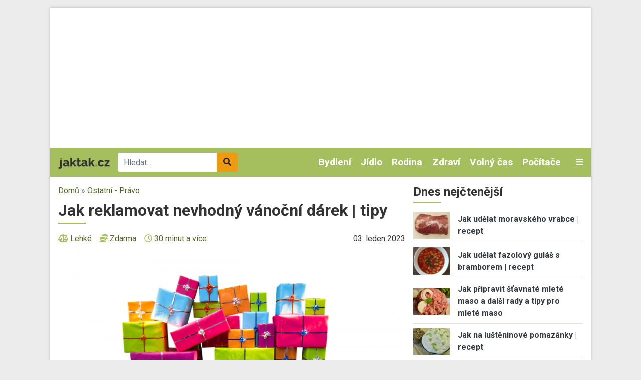

--- FILE ---
content_type: text/html; charset=UTF-8
request_url: https://www.jaktak.cz/jak-reklamovat-nevhodny-vanocni-darek-tipy.html
body_size: 18781
content:
<!DOCTYPE html><html lang="cs" dir="ltr" prefix="og: https://ogp.me/ns#"><head><meta charset="utf-8" /><link rel="canonical" href="https://www.jaktak.cz/jak-reklamovat-nevhodny-vanocni-darek-tipy.html" /><meta name="description" content="Jak reklamovat nevhodný vánoční dárek | tipy. Vánoce jsou svátky klidu, míru a pohody. Předvánoční čas je ale neodmyslitelně spojen právě s nakupováním, stresem a stáním ve frontě, ať už na kapra nebo na vánoční dárky. Co když se ale dárek nebude líbit? Musí nevhodný vánoční dárek nutně skonči..." /><meta name="keywords" content="reklamace, nakupování, vánoce, dárek, vánoční dárky, výměna, nevhodný dárek, reklamace zboží, vrácení peněz, jak reklamovat nevhodný dárek" /><meta property="og:image" content="https://www.jaktak.cz/sites/default/files/styles/facebook_thumbnail/public/christmas-2975401_960_720.png?itok=_kNRracr" /><meta property="og:image:width" content="1200" /><meta property="og:image:height" content="630" /><meta name="Generator" content="Drupal 9 (https://www.drupal.org)" /><meta name="MobileOptimized" content="width" /><meta name="HandheldFriendly" content="true" /><meta name="viewport" content="width=device-width, initial-scale=1.0" /><script src="https://www.google.com/recaptcha/api.js?hl=cs" async defer></script><link rel="icon" href="/core/misc/favicon.ico" type="image/vnd.microsoft.icon" /><title>Jak reklamovat nevhodný vánoční dárek | tipy | jaktak.cz</title><link rel="stylesheet" media="all" href="/sites/default/files/css/css_5QyKjzL5-uQV4Xd5AwqkpDik-kJUkbuu3_wm-0LK3qI.css" /><link rel="stylesheet" media="all" href="/sites/default/files/css/css_vyCd1qNnhYxDBIGo4LP036CRXN4Ca3t6PVKbiZQUjbs.css" /><link rel="stylesheet" media="all" href="//fonts.googleapis.com/css2?family=Roboto:ital,wght@0,400;0,700;1,400&amp;display=swap" /><link rel="stylesheet" media="all" href="/sites/default/files/css/css_kP88-0Y_jNUI2pCsRBf1TcSZn0sLaNxmHRlJyWZ2DPE.css" /><script src="/libraries/fontawesome/js/all.min.js?v=6.1.0" defer></script><script src="/libraries/fontawesome/js/v4-shims.min.js?v=6.1.0" defer></script><link rel="shortcut icon" href="/themes/custom/favicons/jaktak/favicon.ico" type="image/x-icon"><link rel="apple-touch-icon" sizes="180x180" href="/themes/custom/favicons/jaktak/apple-touch-icon.png"><link rel="icon" type="image/png" sizes="32x32" href="/themes/custom/favicons/jaktak/favicon-32x32.png"><link rel="icon" type="image/png" sizes="16x16" href="/themes/custom/favicons/jaktak/favicon-16x16.png"><link rel="manifest" href="/themes/custom/favicons/jaktak/site.webmanifest"><meta name="msapplication-TileColor" content="#a5bf5f"><meta name="theme-color" content="#ffffff"><script async src="https://pagead2.googlesyndication.com/pagead/js/adsbygoogle.js?client=ca-pub-8804729319494140" crossorigin="anonymous"></script><!-- Global site tag (gtag.js) - Google Ads: 975792979 --><script async src="https://www.googletagmanager.com/gtag/js?id=AW-975792979"></script><script>
window.dataLayer = window.dataLayer || [];
function gtag(){dataLayer.push(arguments);}
gtag('js', new Date());
gtag('config', 'AW-975792979');
</script><!-- Global site tag (gtag.js) - Google Analytics --><script async src="https://www.googletagmanager.com/gtag/js?id=G-Q13T7W0W4G"></script><script>
window.dataLayer = window.dataLayer || [];
function gtag(){dataLayer.push(arguments);}
gtag('js', new Date());
gtag('config', 'G-Q13T7W0W4G');
</script><!-- Google tag (gtag.js) --><script async src="https://www.googletagmanager.com/gtag/js?id=G-1HPGZC6NQ6"></script><script>
window.dataLayer = window.dataLayer || [];
function gtag(){dataLayer.push(arguments);}
gtag('js', new Date());
gtag('config', 'G-1HPGZC6NQ6');
</script></head><body class="domain-jaktak-cz path-node page-node-type-article no-pr"><div id='adm-sticky'></div> <!-- Google Tag Manager (noscript) --> <noscript><iframe src="https://www.googletagmanager.com/ns.html?id=GTM-WBG4C6C"
height="0" width="0" style="display:none;visibility:hidden"></iframe></noscript> <!-- End Google Tag Manager (noscript) --> <a href="#main-content" class="d-none focusable"> Přejít k hlavnímu obsahu </a><div class="dialog-off-canvas-main-canvas" data-off-canvas-main-canvas><div id="page"><div class="container p-0 box-shadow container-main bg-white"><div class="text-center"><div class="block-content block-content--type-banner block-content--23 block-content--view-mode-full"><div class="block-content__content"><div id="adsense-leaderboard"></div></div></div></div> <header class="page-header"> <nav class="navbar navbar-expand-lg navbar-dark navbar-custom py-lg-0 position-relative"> <a href="/" class="navbar-brand"><img src="/themes/custom/images/logo.svg" alt="jaktak.cz" height="22"></a><div class="searchbox"><form class="mb-0" action="/hledat" method="get" id="views-exposed-form-search-page-1" accept-charset="UTF-8"><div class="m-0 input-group js-form-item form-item js-form-type-search-api-autocomplete form-item-search-api-fulltext js-form-item-search-api-fulltext"> <input data-drupal-selector="edit-search-api-fulltext" data-search-api-autocomplete-search="search" class="form-control border-0 form-autocomplete ui-autocomplete-input" placeholder="Hledat..." data-autocomplete-path="/search_api_autocomplete/search?display=page_1&amp;&amp;filter=search_api_fulltext" type="text" id="edit-search-api-fulltext" name="search_api_fulltext" autocomplete="off" required><div class="input-group-append"> <button class="btn btn-secondary" data-drupal-selector="edit-submit-search" type="submit" id="edit-submit-search"><i class="fas fa-search"></i></button></div></div></form></div><div class="collapse navbar-collapse" id="mainMenu"><ul class="navbar-nav ml-auto"><li class="nav-item dropdown"> <a href="/dum-byt-zahrada" class="nav-link">Bydlení </a><div class="dropdown-menu p-0 m-0 border-0 rounded-0 bg-dark"> <a class="dropdown-item py-0 px-2 text-light" href="/dum-byt-zahrada/design-dekorace"> Design a Dekorace </a><a class="dropdown-item py-0 px-2 text-light" href="/dum-byt-zahrada/zelene-bydleni"> Zelené bydlení </a><a class="dropdown-item py-0 px-2 text-light" href="/dum-byt-zahrada/zahrada-rostliny"> Zahrada a Rostliny </a><a class="dropdown-item py-0 px-2 text-light" href="/dum-byt-zahrada/udrzba-opravy"> Údržba a Opravy </a><a class="dropdown-item py-0 px-2 text-light" href="/dum-byt-zahrada/stavba-rekonstrukce"> Stavba a Rekonstrukce </a><a class="dropdown-item py-0 px-2 text-light" href="/dum-byt-zahrada/ostatni-dum-byt-zahrada"> Ostatní - Dům, Byt a Zahrada </a><a class="dropdown-item py-0 px-2 text-light" href="/dum-byt-zahrada/nakup-prodej-pronajem"> Nákup, Prodej a Pronájem </a><a class="dropdown-item py-0 px-2 text-light" href="/dum-byt-zahrada/nabytek-zarizeni"> Nábytek a Zařízení </a><a class="dropdown-item py-0 px-2 text-light" href="/dum-byt-zahrada/domacnost"> Domácnost </a></div></li><li class="nav-item dropdown"> <a href="/jidlo-napoje" class="nav-link">Jídlo </a><div class="dropdown-menu p-0 m-0 border-0 rounded-0 bg-dark"> <a class="dropdown-item py-0 px-2 text-light" href="/jidlo-napoje/bezmasa-jidla"> Bezmasá jídla </a><a class="dropdown-item py-0 px-2 text-light" href="/jidlo-napoje/ryby-plody-more"> Ryby a plody moře </a><a class="dropdown-item py-0 px-2 text-light" href="/jidlo-napoje/regionalni-kuchyne"> Regionální kuchyně </a><a class="dropdown-item py-0 px-2 text-light" href="/jidlo-napoje/ovoce-zelenina-houby"> Ovoce, Zelenina a Houby </a><a class="dropdown-item py-0 px-2 text-light" href="/jidlo-napoje/masa"> Masa </a><a class="dropdown-item py-0 px-2 text-light" href="/jidlo-napoje/omacky-zalivky"> Omáčky a Zálivky </a><a class="dropdown-item py-0 px-2 text-light" href="/jidlo-napoje/zdrava-vyziva"> Zdravá výživa </a><a class="dropdown-item py-0 px-2 text-light" href="/jidlo-napoje/vareni-peceni"> Vaření a Pečení </a><a class="dropdown-item py-0 px-2 text-light" href="/jidlo-napoje/svetova-kuchyne"> Světová kuchyně </a><a class="dropdown-item py-0 px-2 text-light" href="/jidlo-napoje/predkrmy-polevky-salaty"> Předkrmy, Polévky a Saláty </a><a class="dropdown-item py-0 px-2 text-light" href="/jidlo-napoje/ostatni-jidlo-napoje"> Ostatní - Jídlo a Nápoje </a><a class="dropdown-item py-0 px-2 text-light" href="/jidlo-napoje/napoje-koktejly"> Nápoje a Koktejly </a><a class="dropdown-item py-0 px-2 text-light" href="/jidlo-napoje/dezerty-moucniky"> Dezerty a Moučníky </a></div></li><li class="nav-item dropdown"> <a href="/rodina-vztahy" class="nav-link">Rodina </a><div class="dropdown-menu p-0 m-0 border-0 rounded-0 bg-dark"> <a class="dropdown-item py-0 px-2 text-light" href="/rodina-vztahy/svatba"> Svatba </a><a class="dropdown-item py-0 px-2 text-light" href="/rodina-vztahy/rodicovstvi"> Rodičovství </a><a class="dropdown-item py-0 px-2 text-light" href="/rodina-vztahy/rozvod"> Rozvod </a><a class="dropdown-item py-0 px-2 text-light" href="/rodina-vztahy/rodina"> Rodina </a><a class="dropdown-item py-0 px-2 text-light" href="/rodina-vztahy/randeni"> Randění </a><a class="dropdown-item py-0 px-2 text-light" href="/rodina-vztahy/pratelstvi"> Přátelství </a><a class="dropdown-item py-0 px-2 text-light" href="/rodina-vztahy/ostatni-rodina-vztahy"> Ostatní - Rodina a Vztahy </a><a class="dropdown-item py-0 px-2 text-light" href="/rodina-vztahy/manzelstvi"> Manželství </a></div></li><li class="nav-item dropdown"> <a href="/zdravi-krasa" class="nav-link">Zdraví </a><div class="dropdown-menu p-0 m-0 border-0 rounded-0 bg-dark"> <a class="dropdown-item py-0 px-2 text-light" href="/zdravi-krasa/nemoci-lecba"> Nemoci a Léčba </a><a class="dropdown-item py-0 px-2 text-light" href="/zdravi-krasa/alternativni-medicina"> Alternativní medicína </a><a class="dropdown-item py-0 px-2 text-light" href="/zdravi-krasa/pece-o-zdravi-wellness"> Péče o zdraví a Wellness </a><a class="dropdown-item py-0 px-2 text-light" href="/zdravi-krasa/vyziva-dieta"> Výživa a Dieta </a><a class="dropdown-item py-0 px-2 text-light" href="/zdravi-krasa/ostatni-zdravi-krasa"> Ostatní - Zdraví a Krása </a><a class="dropdown-item py-0 px-2 text-light" href="/zdravi-krasa/moda"> Móda </a><a class="dropdown-item py-0 px-2 text-light" href="/zdravi-krasa/osobni-pece"> Osobní péče </a><a class="dropdown-item py-0 px-2 text-light" href="/zdravi-krasa/krasa"> Krása </a></div></li><li class="nav-item dropdown"> <a href="/volny-cas-zaliby-hry" class="nav-link">Volný čas </a><div class="dropdown-menu p-0 m-0 border-0 rounded-0 bg-dark"> <a class="dropdown-item py-0 px-2 text-light" href="/volny-cas-zaliby-hry/zaliby"> Záliby </a><a class="dropdown-item py-0 px-2 text-light" href="/volny-cas-zaliby-hry/veda-priroda"> Věda a Příroda </a><a class="dropdown-item py-0 px-2 text-light" href="/volny-cas-zaliby-hry/video-pocitacove-internetove-hry"> Video, Počítačové a Internetové hry </a><a class="dropdown-item py-0 px-2 text-light" href="/volny-cas-zaliby-hry/stolni-hry-karty"> Stolní hry a Karty </a><a class="dropdown-item py-0 px-2 text-light" href="/volny-cas-zaliby-hry/spolecenske-hry"> Společenské hry </a><a class="dropdown-item py-0 px-2 text-light" href="/volny-cas-zaliby-hry/sberatelstvi"> Sběratelství </a><a class="dropdown-item py-0 px-2 text-light" href="/volny-cas-zaliby-hry/ostatni-volny-cas-zaliby-hry"> Ostatní - Volný čas, Záliby a Hry </a><a class="dropdown-item py-0 px-2 text-light" href="/volny-cas-zaliby-hry/remesla"> Řemesla </a><a class="dropdown-item py-0 px-2 text-light" href="/volny-cas-zaliby-hry/hracky"> Hračky </a></div></li><li class="nav-item dropdown"> <a href="/pocitace-internet" class="nav-link">Počítače </a><div class="dropdown-menu p-0 m-0 border-0 rounded-0 bg-dark"> <a class="dropdown-item py-0 px-2 text-light" href="/pocitace-internet/web-design-vyvoj-www"> Web design a Vývoj WWW </a><a class="dropdown-item py-0 px-2 text-light" href="/pocitace-internet/reseni-problemu-na-pocitaci"> Řešení problémů na počítači </a><a class="dropdown-item py-0 px-2 text-light" href="/pocitace-internet/programovani"> Programování </a><a class="dropdown-item py-0 px-2 text-light" href="/pocitace-internet/ostatni-pocitace-internet"> Ostatní - Počítače a Internet </a><a class="dropdown-item py-0 px-2 text-light" href="/pocitace-internet/operacni-systemy"> Operační systémy </a><a class="dropdown-item py-0 px-2 text-light" href="/pocitace-internet/hardware"> Hardware </a><a class="dropdown-item py-0 px-2 text-light" href="/pocitace-internet/software"> Software </a><a class="dropdown-item py-0 px-2 text-light" href="/pocitace-internet/email"> Email </a><a class="dropdown-item py-0 px-2 text-light" href="/pocitace-internet/brouzdani-internetem"> Brouzdání Internetem </a><a class="dropdown-item py-0 px-2 text-light" href="/pocitace-internet/bezpecnost-na-internetu"> Bezpečnost na Internetu </a></div></li></ul></div> <a class="text-light toggle" data-toggle="collapse" href="#categories" role="button" aria-expanded="false" aria-controls="categories"> <i class="fas fa-bars"></i> </a><div id="categories" class="collapse p-3 position-absolute w-100 box-shadow"><div class="row"><div class="col-lg-2"><div class="mb-2"> <strong><a href="/automoto">Automoto </a></strong><div class=""><div class="views-row"><a href="/automoto/vybaveni-doplnky"> Vybavení a Doplňky </a></div><div class="views-row"><a href="/automoto/rizeni-bezpecnost"> Řízení a Bezpečnost </a></div><div class="views-row"><a href="/automoto/provoz-opravy-udrzba"> Provoz, Opravy a Údržba </a></div><div class="views-row"><a href="/automoto/ostatni-automoto"> Ostatní - Automoto </a></div><div class="views-row"><a href="/automoto/nakup-prodej"> Nákup a Prodej </a></div><div class="views-row"><a href="/automoto/financovani-pojisteni"> Financování a Pojištění </a></div></div></div><div class="mb-2"> <strong><a href="/dum-byt-zahrada">Bydlení </a></strong><div class=""><div class="views-row"><a href="/dum-byt-zahrada/design-dekorace"> Design a Dekorace </a></div><div class="views-row"><a href="/dum-byt-zahrada/zelene-bydleni"> Zelené bydlení </a></div><div class="views-row"><a href="/dum-byt-zahrada/zahrada-rostliny"> Zahrada a Rostliny </a></div><div class="views-row"><a href="/dum-byt-zahrada/udrzba-opravy"> Údržba a Opravy </a></div><div class="views-row"><a href="/dum-byt-zahrada/stavba-rekonstrukce"> Stavba a Rekonstrukce </a></div><div class="views-row"><a href="/dum-byt-zahrada/ostatni-dum-byt-zahrada"> Ostatní - Dům, Byt a Zahrada </a></div><div class="views-row"><a href="/dum-byt-zahrada/nakup-prodej-pronajem"> Nákup, Prodej a Pronájem </a></div><div class="views-row"><a href="/dum-byt-zahrada/nabytek-zarizeni"> Nábytek a Zařízení </a></div><div class="views-row"><a href="/dum-byt-zahrada/domacnost"> Domácnost </a></div></div></div><div class="mb-2"> <strong><a href="/cestovani">Cestování </a></strong><div class=""><div class="views-row"><a href="/cestovani/destinace"> Destinace </a></div><div class="views-row"><a href="/cestovani/rady-tipy"> Rady a Tipy </a></div><div class="views-row"><a href="/cestovani/ostatni-cestovani"> Ostatní - Cestování </a></div><div class="views-row"><a href="/cestovani/doprava"> Doprava </a></div></div></div></div><div class="col-lg-2"><div class="mb-2"> <strong><a href="/domaci-jina-zvirata">Domácí a jiná zvířata </a></strong><div class=""><div class="views-row"><a href="/domaci-jina-zvirata/ryby-rybicky"> Ryby a Rybičky </a></div><div class="views-row"><a href="/domaci-jina-zvirata/ptaci-papousci"> Ptáci a Papoušci </a></div><div class="views-row"><a href="/domaci-jina-zvirata/psi"> Psi </a></div><div class="views-row"><a href="/domaci-jina-zvirata/plazi-hlodavci"> Plazi a Hlodavci </a></div><div class="views-row"><a href="/domaci-jina-zvirata/ostatni-zvirata"> Ostatní - Zvířata </a></div><div class="views-row"><a href="/domaci-jina-zvirata/kone"> Koně </a></div><div class="views-row"><a href="/domaci-jina-zvirata/kocky"> Kočky </a></div></div></div><div class="mb-2"> <strong><a href="/elektronika">Elektronika </a></strong><div class=""><div class="views-row"><a href="/elektronika/mobilni-telefony-gps"> Mobilní telefony a GPS </a></div><div class="views-row"><a href="/elektronika/digitalni-fotoaparaty"> Digitální fotoaparáty </a></div><div class="views-row"><a href="/elektronika/bila-technika"> Bílá technika </a></div><div class="views-row"><a href="/elektronika/audio-video"> Audio a Video </a></div><div class="views-row"><a href="/elektronika/ostatni-elektronika"> Ostatní - Elektronika </a></div></div></div><div class="mb-2"> <strong><a href="/jidlo-napoje">Jídlo </a></strong><div class=""><div class="views-row"><a href="/jidlo-napoje/bezmasa-jidla"> Bezmasá jídla </a></div><div class="views-row"><a href="/jidlo-napoje/ryby-plody-more"> Ryby a plody moře </a></div><div class="views-row"><a href="/jidlo-napoje/regionalni-kuchyne"> Regionální kuchyně </a></div><div class="views-row"><a href="/jidlo-napoje/ovoce-zelenina-houby"> Ovoce, Zelenina a Houby </a></div><div class="views-row"><a href="/jidlo-napoje/masa"> Masa </a></div><div class="views-row"><a href="/jidlo-napoje/omacky-zalivky"> Omáčky a Zálivky </a></div><div class="views-row"><a href="/jidlo-napoje/zdrava-vyziva"> Zdravá výživa </a></div><div class="views-row"><a href="/jidlo-napoje/vareni-peceni"> Vaření a Pečení </a></div><div class="views-row"><a href="/jidlo-napoje/svetova-kuchyne"> Světová kuchyně </a></div><div class="views-row"><a href="/jidlo-napoje/predkrmy-polevky-salaty"> Předkrmy, Polévky a Saláty </a></div><div class="views-row"><a href="/jidlo-napoje/ostatni-jidlo-napoje"> Ostatní - Jídlo a Nápoje </a></div><div class="views-row"><a href="/jidlo-napoje/napoje-koktejly"> Nápoje a Koktejly </a></div><div class="views-row"><a href="/jidlo-napoje/dezerty-moucniky"> Dezerty a Moučníky </a></div></div></div></div><div class="col-lg-2"><div class="mb-2"> <strong><a href="/kultura-spolecnost">Kultura a Společnost </a></strong><div class=""><div class="views-row"><a href="/kultura-spolecnost/politika"> Politika </a></div><div class="views-row"><a href="/kultura-spolecnost/charita"> Charita </a></div><div class="views-row"><a href="/kultura-spolecnost/etika"> Etika </a></div><div class="views-row"><a href="/kultura-spolecnost/religie"> Religie </a></div><div class="views-row"><a href="/kultura-spolecnost/kultura"> Kultura </a></div><div class="views-row"><a href="/kultura-spolecnost/ostatni-kultura-spolecnost"> Ostatní - Kultura a Společnost </a></div></div></div><div class="mb-2"> <strong><a href="/osobni-finance">Osobní finance </a></strong><div class=""><div class="views-row"><a href="/osobni-finance/penize"> Peníze </a></div><div class="views-row"><a href="/osobni-finance/ostatni-osobni-finance"> Ostatní - Osobní finance </a></div><div class="views-row"><a href="/osobni-finance/pojisteni"> Pojištění </a></div><div class="views-row"><a href="/osobni-finance/dane"> Daně </a></div><div class="views-row"><a href="/osobni-finance/reality"> Reality </a></div><div class="views-row"><a href="/osobni-finance/investovani"> Investování </a></div></div></div><div class="mb-2"> <strong><a href="/podnikani">Podnikání </a></strong><div class=""><div class="views-row"><a href="/podnikani/provoz-spolecnosti"> Provoz společnosti </a></div><div class="views-row"><a href="/podnikani/podnikatelske-pravo"> Podnikatelské právo </a></div><div class="views-row"><a href="/podnikani/ostatni-podnikani"> Ostatní - Podnikání </a></div><div class="views-row"><a href="/podnikani/marketing-reklama-prodej"> Marketing, Reklama a Prodej </a></div><div class="views-row"><a href="/podnikani/lidske-zdroje"> Lidské zdroje </a></div><div class="views-row"><a href="/podnikani/financovani-podnikani"> Financování podnikání </a></div><div class="views-row"><a href="/podnikani/dane"> Daně </a></div><div class="views-row"><a href="/podnikani/urady"> Úřady </a></div><div class="views-row"><a href="/podnikani/zacatek-podnikani"> Začátek podnikání </a></div></div></div></div><div class="col-lg-2"><div class="mb-2"> <strong><a href="/prace-kariera">Práce a Kariéra </a></strong><div class=""><div class="views-row"><a href="/prace-kariera/hledani-prace"> Hledání práce </a></div><div class="views-row"><a href="/prace-kariera/uspech-v-praci"> Úspěch v práci </a></div><div class="views-row"><a href="/prace-kariera/povolani"> Povolání </a></div><div class="views-row"><a href="/prace-kariera/ostatni-prace-kariera"> Ostatní - Práce a Kariéra </a></div></div></div><div class="mb-2"> <strong><a href="/pravo">Právo </a></strong><div class=""><div class="views-row"><a href="/pravo/spotrebitelske-pravo"> Spotřebitelské právo </a></div><div class="views-row"><a href="/pravo/silnicni-pravo"> Silniční právo </a></div><div class="views-row"><a href="/pravo/rodinne-pravo"> Rodinné právo </a></div><div class="views-row"><a href="/pravo/pravo-dusevniho-vlastnictvi"> Právo duševního vlastnictví </a></div><div class="views-row"><a href="/pravo/pracovni-pravo"> Pracovní právo </a></div><div class="views-row"><a href="/pravo/ostatni-pravo"> Ostatní - Právo </a></div><div class="views-row"><a href="/pravo/obchodni-pravo"> Obchodní právo </a></div><div class="views-row"><a href="/pravo/trestni-pravo"> Trestní právo </a></div></div></div><div class="mb-2"> <strong><a href="/rodina-vztahy">Rodina </a></strong><div class=""><div class="views-row"><a href="/rodina-vztahy/svatba"> Svatba </a></div><div class="views-row"><a href="/rodina-vztahy/rodicovstvi"> Rodičovství </a></div><div class="views-row"><a href="/rodina-vztahy/rozvod"> Rozvod </a></div><div class="views-row"><a href="/rodina-vztahy/rodina"> Rodina </a></div><div class="views-row"><a href="/rodina-vztahy/randeni"> Randění </a></div><div class="views-row"><a href="/rodina-vztahy/pratelstvi"> Přátelství </a></div><div class="views-row"><a href="/rodina-vztahy/ostatni-rodina-vztahy"> Ostatní - Rodina a Vztahy </a></div><div class="views-row"><a href="/rodina-vztahy/manzelstvi"> Manželství </a></div></div></div></div><div class="col-lg-2"><div class="mb-2"> <strong><a href="/ruzne">Různé</a></strong></div><div class="mb-2"> <strong><a href="/sport-fitness">Sport a Fitness </a></strong><div class=""><div class="views-row"><a href="/sport-fitness/divacke-sporty"> Divácké sporty </a></div><div class="views-row"><a href="/sport-fitness/extremni-freestyle-sporty"> Extremní a Freestyle sporty </a></div><div class="views-row"><a href="/sport-fitness/bojova-umeni"> Bojová uměni </a></div><div class="views-row"><a href="/sport-fitness/rekreacni-sporty"> Rekreační sporty </a></div><div class="views-row"><a href="/sport-fitness/sporty"> Sporty </a></div><div class="views-row"><a href="/sport-fitness/fitness"> Fitness </a></div><div class="views-row"><a href="/sport-fitness/ostatni-sport-fitness"> Ostatní - Sport a Fitness </a></div></div></div><div class="mb-2"> <strong><a href="/svatky-oslavy">Svátky a Oslavy </a></strong><div class=""><div class="views-row"><a href="/svatky-oslavy/vanoce"> Vánoce </a></div><div class="views-row"><a href="/svatky-oslavy/valentyn"> Valentýn </a></div><div class="views-row"><a href="/svatky-oslavy/svatky-jmeniny"> Svátky (Jmeniny) </a></div><div class="views-row"><a href="/svatky-oslavy/ostatni-svatky-oslavy"> Ostatní - Svátky a Oslavy </a></div><div class="views-row"><a href="/svatky-oslavy/narozeniny"> Narozeniny </a></div><div class="views-row"><a href="/svatky-oslavy/novy-rok"> Nový rok </a></div><div class="views-row"><a href="/svatky-oslavy/dusicky"> Dušičky </a></div><div class="views-row"><a href="/svatky-oslavy/velikonoce"> Velikonoce </a></div></div></div></div><div class="col-lg-2"><div class="mb-2"> <strong><a href="/umeni">Umění </a></strong><div class=""><div class="views-row"><a href="/umeni/divadlo-opera-balet"> Divadlo, Opera a Balet </a></div><div class="views-row"><a href="/umeni/filmy-tv"> Filmy a TV </a></div><div class="views-row"><a href="/umeni/hudba"> Hudba </a></div><div class="views-row"><a href="/umeni/psani-knihy-literatura"> Psaní, Knihy a Literatura </a></div><div class="views-row"><a href="/umeni/vytvarne-umeni"> Výtvarné umění </a></div><div class="views-row"><a href="/umeni/tanec"> Tanec </a></div><div class="views-row"><a href="/umeni/ostatni-umeni"> Ostatní - Umění </a></div></div></div><div class="mb-2"> <strong><a href="/vzdelani-osobni-rozvoj">Vzdělání a Osobní rozvoj </a></strong><div class=""><div class="views-row"><a href="/vzdelani-osobni-rozvoj/osobni-rozvoj"> Osobní rozvoj </a></div><div class="views-row"><a href="/vzdelani-osobni-rozvoj/vzdelavani"> Vzdělávání </a></div><div class="views-row"><a href="/vzdelani-osobni-rozvoj/studium-v-zahranici"> Studium v zahraničí </a></div><div class="views-row"><a href="/vzdelani-osobni-rozvoj/studentsky-zivot"> Studentský život </a></div><div class="views-row"><a href="/vzdelani-osobni-rozvoj/ostatni-vzdelani-osobni-rozvoj"> Ostatní - Vzdělání a Osobní rozvoj </a></div></div></div><div class="mb-2"> <strong><a href="/zabava">Zábava</a></strong></div></div></div></div> </nav> </header> <main class="px-3 pt-3"><div class="row position-relative"><div class="col-md-8"> <section class="ad-track-1-scale"><div class="breadcrumbs pb-2 text-muted"> <a href="/">Domů</a> » <a href="https://www.jaktak.cz/pravo/ostatni-pravo">Ostatní - Právo </a></div> <article id="content"><div id="block-custom-page-title"><h1><span>Jak reklamovat nevhodný vánoční dárek | tipy</span></h1></div><div data-drupal-messages-fallback class="hidden"></div><div id="block-mainpagecontent"> <article role="article"><div class="mb-2"><div class="row align-items-center"><div class="col-md-7"><div class="d-flex align-items-center properties"><div class="mr-3"> <i class="fas fa-balance-scale icon d-none d-lg-inline"></i> <a href="/slozitost/lehke" hreflang="cs">Lehké</a></div><div class="mr-3"> <i class="fas fa-coins icon d-none d-lg-inline"></i> <a href="/cena/zdarma" hreflang="cs">Zdarma</a></div><div class="mr-3"> <i class="far fa-clock icon d-none d-lg-inline"></i> <a href="/potrebny-cas/30-minut-vice" hreflang="cs">30 minut a více</a></div></div></div><div class="col-md-5 text-lg-right"><div class="text-lowercase">03. Leden 2023</div></div></div></div><div class="pb-2 mb-3 border-bottom"><div class="image mb-3"> <a href="https://www.jaktak.cz/sites/default/files/christmas-2975401_960_720.png" aria-controls="colorbox" aria-label="{&quot;title&quot;:&quot;Jak reklamovat nevhodný vánoční dárek | tipy&quot;,&quot;alt&quot;:&quot;Jak reklamovat nevhodný vánoční dárek | tipy&quot;}" role="button" title="Jak reklamovat nevhodný vánoční dárek | tipy" data-colorbox-gallery="gallery-article-2880-pMIKXUDhjNM" class="colorbox" data-cbox-img-attrs="{&quot;title&quot;:&quot;Jak reklamovat nevhodný vánoční dárek | tipy&quot;,&quot;alt&quot;:&quot;Jak reklamovat nevhodný vánoční dárek | tipy&quot;}"><img src="/sites/default/files/styles/rectangle_l/public/christmas-2975401_960_720.png?itok=vm5WhGSs" width="720" height="420" alt="Jak reklamovat nevhodný vánoční dárek | tipy" title="Jak reklamovat nevhodný vánoční dárek | tipy" loading="lazy" class="img-fluid" /></a></div><div class="perex mb-2 strong"><p><strong>Jak reklamovat nevhodný vánoční dárek | tipy</strong>. Vánoce jsou svátky klidu, míru a pohody. Předvánoční čas je ale neodmyslitelně spojen právě s nakupováním, stresem a stáním ve frontě, ať už na kapra nebo na vánoční dárky. Co když se ale dárek nebude líbit? Musí nevhodný vánoční dárek nutně skončit na dně skříně nebo v popelnici?</p></div></div><div class="row"><div class="col-md-3"><div class="ad-track-2"><div class="ad-track-2-sticky"><div class="ad text-center mb-3"><div class="block-content block-content--type-banner block-content--11 block-content--view-mode-full"><div class="block-content__content"><div id="adsense-jaktak-cz-article-left-desktop"></div><div id="adsense-jaktak-cz-article-left-mobile"></div></div></div></div></div></div></div><div class="col-md-9 ad-track-2-scale"><div class="body"><div class="step my-3"><div class="row"><div class="col-2 col-lg-1"><div class="number"> 1</div></div><div class="col-10 col-lg-11"><div class="paragraph paragraph--type--step paragraph--view-mode--default"><p><b>Košile je mi malá, stejné hodinky jsem dostal už v létě k narozeninám… Aneb je mi prodávající povinen vyměnit zboží za jiné, když ho vrátím s účtenkou?</b> Ačkoli si následující text bude trochu protiřečit s nadpisem článku, odpověď zní NE. Prodávající vám není povinen vyměnit zboží za jiné/vrátit peníze jen z toho důvodu, že se vám dárek nelíbí, potřebujete větší velikost, knížku jste četli již před několika lety. Ani když vrátíte zboží nerozbalené, ani když předložíte účtenku, prostě nikdy. Jednou jste (případně ten, kdo vám dárek koupil) uzavřeli s prodávajícím kupní smlouvu, a proto nezbývá, než se jí řídit. Občanský ani obchodní zákoník (oba zákony upravují kupní smlouvu) nepamatují na vrácení nevhodného dárku, ať už k Vánocům nebo k jiné příležitosti. Je to logické. Jak by k tomu prodávající přišel (zvláště drobný obchodník), pokud by byl povinen vracet peníze za něco, co úspěšně prodal a měl z toho zisk, z něhož například uhradil náklady na provoz obchodu? Zásadně si nepleťte vrácení vánočního dárku s reklamací! Reklamujete tehdy, když se na zakoupené (a následně například darované) věci objeví vada, případně jiný rozpor s kupní smlouvou. Potom se skutečně může stát, že vám prodávající vrátí peníze. Reklamace (neboli „uplatnění práva z odpovědnosti za vady“) je podrobně upravena zákonem, majoritně občanským zákoníkem. Vadou může být nefunkční displej u počítače nebo odlepená podrážka u boty, ale nikoli skutečnost, že stejný dárek už máte doma 3× nebo že nesnášíte červenou barvu.</p></div></div></div></div><div class="step my-3"><div class="row"><div class="col-2 col-lg-1"><div class="number"> 2</div></div><div class="col-10 col-lg-11"><div class="paragraph paragraph--type--step paragraph--view-mode--default"><p><b>S prodávajícím jsem se domluvil, že můžu dárek vrátit, pokud se nebude líbit/nebude sedět velikost…</b>Tento případ se od prvního zásadně liší. V čem? Ve vůli prodávajícího je nevhodný vánoční dárek vyměnit. To, že zákon mu takovou povinnost neukládá, ještě neznamená, že si to nemůžete ve smlouvě (tj. při nákupu) domluvit. Zvláště ve větších nákupních centrech často nemají s výměnou dárku problémy, to stejné může platit i u drobného prodejce. Důležité je předem se ptát: Může si švagr přijít tašku vyměnit, když se mu nebude líbit barva? Musí být zboží nerozbalené? Odjíždíme na hory, stačí, když dcera přijde až první týden v lednu? Vrátíte nám peníze, nebo si musíme vybrat jinou věc stejné hodnoty? Pokud vám prodávající řekne, že dárky zásadně nevyměňují, kupte dárek jinde nebo vsaďte na takový dárek, u něhož jste si jisti, že ho nebude třeba měnit. Samozřejmě vzniká problém v tom, že vy, jakožto obdarovaný, nemůžete ovlivnit, kde vám dárce vánoční dárek koupí. Mnoho lidí ve vánočním shonu ani nenapadne, že by se jejich dárek nemusel líbit a že by mohla vyvstat potřeba dárek vrátit.</p></div></div></div></div><div class="ad text-center"><div class="block-content block-content--type-banner block-content--12 block-content--view-mode-full"><div class="block-content__content"><div id="adsense-jaktak-cz-article-steps"></div></div></div></div><div class="step my-3"><div class="row"><div class="col-2 col-lg-1"><div class="number"> 3</div></div><div class="col-10 col-lg-11"><div class="paragraph paragraph--type--step paragraph--view-mode--default"><p><b>A co vánoční dárek koupený přes internet, neplatí pro něj jiná pravidla?</b> Ano, dárek koupený přes internet (respektive použitím tzv. prostředků komunikace na dálku, jako je například teleshopping, reklama v novinách, fax) má svá zvláštní specifika. Od smlouvy může kupující odstoupit bez uvedení důvodu a bez jakékoli sankce do 14 dnů od převzetí plnění ( v zákonem stanovených případech se lhůta prodlužuje až na 3 měsíce). Jak to může fungovat v praxi? 10. prosince koupíte synovi přes internet nové lyže. 17. prosince vám jsou lyže doručeny (tj. od 18. prosince začíná běžet 14 denní lhůta pro vrácení lyží). 24. prosince vám syn u stromečku oznámí, že lyže už mu koupili prarodiče. Stále ještě máte týden na to odstoupit od smlouvy. Tj. vy vrátíte lyže, prodávající vám vrátí peníze.</p></div></div></div></div></div><div id="generic-interscroller-desktop-wrapper"></div><div class="tips p-3 mb-3"><div><h2>Tipy</h2><div><p>Existují i jiné možnosti, jak naložit s nevhodným dárkem. Můžete ho například prodat nebo někomu darovat.</p><p>Jak reklamovat zboží? Podívejte se na další články na JakTak.cz!</p></div></div></div><div class="warnings p-3 mb-3"><div><h2>Varování</h2><div><p>Článek slouží k informativním účelům.</p></div></div></div></div></div><div class="links bg-light p-3 mb-3"><h2>Související články</h2><div><div><a href="http://business.center.cz/business/pravo/zakony/obcanzak/">Občanský zákoník </a></div></div></div><div class="tags mb-3"> Klíčová slova: <a href="/tagy/reklamace" hreflang="cs">reklamace</a> <a href="/tagy/nakupovani" hreflang="cs">nakupování</a> <a href="/tagy/vanoce" hreflang="cs">vánoce</a> <a href="/tagy/darek" hreflang="cs">dárek</a> <a href="/tagy/vanocni-darky" hreflang="cs">vánoční dárky</a> <a href="/tagy/vymena" hreflang="cs">výměna</a> <a href="/tagy/nevhodny-darek" hreflang="cs">nevhodný dárek</a> <a href="/tagy/reklamace-zbozi" hreflang="cs">reklamace zboží</a> <a href="/tagy/vraceni-penez" hreflang="cs">vrácení peněz</a> <a href="/tagy/jak-reklamovat-nevhodny-darek" hreflang="cs">jak reklamovat nevhodný dárek</a></div> <footer class="py-2 border-top border-bottom mb-3"><div class="row"><div class="col-md-6"><div class="d-flex"><div class="author"><strong>Autor:</strong> <a href="/user/278">Zuzana B.</a></div><div class="separator ml-1 mr-1">|</div><div class="copyright_placeholder"> <span id="copyright_link">Zobrazit autorská práva</span></div><div class="copyright_full"> https://pixabay.com/illustrations/christmas-give-packages-isolated-2975…</div></div></div><div class="col-md-6 text-right"><div>Hodnocení</div><form class="fivestar-form-1" id="vote" data-drupal-selector="fivestar-form-1" action="/jak-reklamovat-nevhodny-vanocni-darek-tipy.html" method="post" accept-charset="UTF-8"><div class="clearfix fivestar-none-text fivestar-average-stars fivestar-form-item fivestar-basic"><div class="js-form-item form-item js-form-type-fivestar form-item-vote js-form-item-vote form-no-label"><div class="js-form-item form-item js-form-type-select form-item-vote js-form-item-vote form-no-label"> <select class="vote form-select" data-drupal-selector="edit-vote" id="edit-vote--2" name="vote"><option value="-">Zvolte hodnocení</option><option value="20">Give it 1/5</option><option value="40">Give it 2/5</option><option value="60">Give it 3/5</option><option value="80" selected="selected">Give it 4/5</option><option value="100">Give it 5/5</option></select></div></div></div><input style="display:none" data-drupal-selector="edit-submit" type="submit" id="edit-submit" name="op" value="Hodnocení" class="button js-form-submit form-submit" /><input autocomplete="off" data-drupal-selector="form-qap972elix56endfxpkucma5oytmhzehii9njskvhpm" type="hidden" name="form_build_id" value="form-qAP972elIX56endFXpKUCmA5OyTmhZeHiI9njsKVHpM" /><input data-drupal-selector="edit-fivestar-form-1" type="hidden" name="form_id" value="fivestar_form_1" /></form></div></div> </footer><div class="share"><div class="share d-flex mb-3"><div class="share-button facebook mr-2"> <a href="https://www.facebook.com/sharer/sharer.php?u=https://www.jaktak.cz/jak-reklamovat-nevhodny-vanocni-darek-tipy.html" target="_blank"><div class="d-flex align-items-center"><div class="icon"> <i class="fab fa-facebook text-light"></i></div><div class="title px-2 d-none d-lg-block"> Sdílet na FB</div></div> </a></div><div class="share-button print mr-2"> <a href="/node/2880/printable/print" target="_blank"><div class="d-flex align-items-center"><div class="icon"> <i class="fas fa-print text-light"></i></div><div class="title px-2 d-none d-lg-block"> Tisknout</div></div> </a></div></div></div><div class="comments bg-light p-3 mb-3"><h2>Diskuze k článku</h2><div class="buttons text-center mt-2"> <a class="btn btn-primary rounded-0 text-light" href="https://www.jaktak.cz/jak-reklamovat-nevhodny-vanocni-darek-tipy.html?show=comments"><strong>Vstoupit do diskuze</strong></a></div></div><div class="ad text-center mb-3"><div class="block-content block-content--type-banner block-content--26 block-content--view-mode-full"><div class="block-content__content"><div id="adsense-half-page-mobile"></div></div></div></div><div class="similar mb-3"><h2>Další zajímavé články</h2><div class="js-view-dom-id-0a42cde6656b98485da2f6478f57db1834dd8f4ecc182efb0e773af5c93c5257"><div class="views-row"> <article class="teaser teaser-article mb-3 pb-3 border-bottom"><div class="row align-items-center"><div class="col-6 col-lg-5"><div class="image"> <a href="https://www.jaktak.cz/jak-reklamovat-ojete-auto-rady.html" hreflang="cs"><img loading="lazy" src="/sites/default/files/styles/rectangle_m/public/man-815795_960_720.jpg?itok=X4b66wUE" width="320" height="240" alt="Jak reklamovat ojeté auto | rady" title="Jak reklamovat ojeté auto | rady" class="img-fluid" /></a></div></div><div class="col-6 col-lg-7"><div class="category mb-1"></div> <strong class="title h3 active mb-1"><a href="https://www.jaktak.cz/jak-reklamovat-ojete-auto-rady.html" hreflang="cs">Jak reklamovat ojeté auto | rady</a></strong><div class="perex d-none d-md-block"> Jak reklamovat ojeté auto | rady. Nová auta jsou drahá a rychle ztrácejí na hodnotě. Proto se mnoho lidí uchyluje k nákupu ojetých aut. V autobazarech…</div></div></div></article></div><div class="views-row"> <article class="teaser teaser-article mb-3 pb-3 border-bottom"><div class="row align-items-center"><div class="col-6 col-lg-5"><div class="image"> <a href="https://www.jaktak.cz/jak-zadat-vraceni-daru-rady.html" hreflang="cs"><img loading="lazy" src="/sites/default/files/styles/rectangle_m/public/presents-1058800_960_720.jpg?itok=plPmOnfE" width="320" height="240" alt="Jak žádat vrácení daru | rady" title="Jak žádat vrácení daru | rady" class="img-fluid" /></a></div></div><div class="col-6 col-lg-7"><div class="category mb-1"></div> <strong class="title h3 active mb-1"><a href="https://www.jaktak.cz/jak-zadat-vraceni-daru-rady.html" hreflang="cs">Jak žádat vrácení daru | rady</a></strong><div class="perex d-none d-md-block"> Jak žádat vrácení daru | rady. Darovali jste někomu počítač, kolo nebo třeba chalupu a obdarovaný se k vám začal chovat hrubě? V praxi není nic neobvy…</div></div></div></article></div><div class="views-row"> <article class="teaser teaser-article mb-3 pb-3 border-bottom"><div class="row align-items-center"><div class="col-6 col-lg-5"><div class="image"> <a href="https://www.jaktak.cz/jak-kde-prodat-nevhodny-darek.html" hreflang="cs"><img loading="lazy" src="/sites/default/files/styles/rectangle_m/public/images/articles/1382/present-1893642_1280.jpg?itok=NbuzT4on" width="320" height="240" alt="Jak a kde prodat nevhodný dárek" title="Jak a kde prodat nevhodný dárek" class="img-fluid" /></a></div></div><div class="col-6 col-lg-7"><div class="category mb-1"></div> <strong class="title h3 active mb-1"><a href="https://www.jaktak.cz/jak-kde-prodat-nevhodny-darek.html" hreflang="cs">Jak a kde prodat nevhodný dárek</a></strong><div class="perex d-none d-md-block"> O Vánocích dostáváme spoustu dárků. Jistě se i vám někdy stalo, že dárek, který jste dostali, nebyl pro vás vhodný a nelíbil se vám. Nevěšte hlavu, i…</div></div></div></article></div><div class="views-row"> <article class="teaser teaser-article mb-3 pb-3 border-bottom"><div class="row align-items-center"><div class="col-6 col-lg-5"><div class="image"> <a href="https://www.jaktak.cz/jak-spravne-postupovat-pri-reklamaci-zbozi-v-kamenne-prodejne-rady.html" hreflang="cs"><img loading="lazy" src="/sites/default/files/styles/rectangle_m/public/receipts-1372960_1280.jpg?itok=AOcnzU62" width="320" height="240" alt="Jak správně postupovat při reklamaci zboží v kamenné prodejně" title="Jak správně postupovat při reklamaci zboží v kamenné prodejně" class="img-fluid" /></a></div></div><div class="col-6 col-lg-7"><div class="category mb-1"></div> <strong class="title h3 active mb-1"><a href="https://www.jaktak.cz/jak-spravne-postupovat-pri-reklamaci-zbozi-v-kamenne-prodejne-rady.html" hreflang="cs">Jak správně postupovat při reklamaci zboží v kamenné prodejně | rady</a></strong><div class="perex d-none d-md-block"> Jak správně postupovat při reklamaci zboží v kamenné prodejně | rady.&nbsp;Víte, jak postupovat při reklamaci zakoupeného zboží v kamenné prodejně? V…</div></div></div></article></div><div class="views-row"> <article class="teaser teaser-article mb-3 pb-3 border-bottom"><div class="row align-items-center"><div class="col-6 col-lg-5"><div class="image"> <a href="https://www.jaktak.cz/jak-prozit-advent-s-detmi-tipy-na-cinnost.html" hreflang="cs"><img loading="lazy" src="/sites/default/files/styles/rectangle_m/public/images/articles/5284/061224_vanocni_sluzba_011.jpg?itok=fILOMpvv" width="320" height="240" alt="Jak prožít advent s dětmi (tipy na činnost)" title="Jak prožít advent s dětmi (tipy na činnost)" class="img-fluid" /></a></div></div><div class="col-6 col-lg-7"><div class="category mb-1"></div> <strong class="title h3 active mb-1"><a href="https://www.jaktak.cz/jak-prozit-advent-s-detmi-tipy-na-cinnost.html" hreflang="cs">Jak prožít advent s dětmi (tipy na činnost)</a></strong><div class="perex d-none d-md-block"> Pošmourný advent s krátkými dny má v sobě cosi mystického. Tajemné čekání na příchod: spasitele, Ježíška, nebo jen slunovratu? Děti jsou vnímavé – taj…</div></div></div></article></div></div></div></article></div> </article><div class="mailchimp mt-3 mb-3"><div class="row align-items-center"><div class="col-md-8 mb-4 mb-lg-0"><div class="bg-primary p-3 beak position-relative mr-3"><div class="mb-2 h4"><strong>Teď už vám neuteče žádný recept nebo návod.</strong></div><p>Všechny nové recepty, sezónní rady, tipy a návody najdete v pravidelném JakTak zpravodaji ve své e-mailové schránce. ZDARMA.</p><div id="block-webform-2"><form class="webform-submission-form webform-submission-add-form webform-submission-ecomail-form webform-submission-ecomail-add-form webform-submission-ecomail-node-2880-form webform-submission-ecomail-node-2880-add-form js-webform-details-toggle webform-details-toggle" data-drupal-selector="webform-submission-ecomail-node-2880-add-form" action="/jak-reklamovat-nevhodny-vanocni-darek-tipy.html" method="post" id="webform-submission-ecomail-node-2880-add-form" accept-charset="UTF-8"><div class="js-form-item form-item js-form-type-email form-item-email js-form-item-email"> <label for="edit-email--5" class="js-form-required form-required">Vaše e-mailová adresa</label> <input data-drupal-selector="edit-email" type="email" id="edit-email--5" name="email" value="" size="60" maxlength="254" class="form-email required" required="required" aria-required="true" /></div><div data-drupal-selector="edit-captcha" class="captcha"><input data-drupal-selector="edit-captcha-sid" type="hidden" name="captcha_sid" value="673808661" /><input data-drupal-selector="edit-captcha-token" type="hidden" name="captcha_token" value="U1kJF91sfa-ee3OqWc7arEfLrHyNXL1lr3QCtjui1Wc" /><input data-drupal-selector="edit-captcha-response" type="hidden" name="captcha_response" value="Google no captcha" /><div class="g-recaptcha" data-sitekey="6LfomA0UAAAAAJvZaZMA04y2HLwgO66um5S9OiSj" data-theme="light" data-type="image"></div><input data-drupal-selector="edit-captcha-cacheable" type="hidden" name="captcha_cacheable" value="1" /></div><input class="webform-button--submit button button--primary js-form-submit form-submit" data-drupal-selector="edit-actions-submit-5" type="submit" id="edit-actions-submit--5" name="op" value="Odeslat" /><input autocomplete="off" data-drupal-selector="form-vq-zyouyvirrfemwo8gsnm4wqvxlllq-k2ur8hxhar0" type="hidden" name="form_build_id" value="form-Vq-zyoUYvIRrfEMwo8GSnM4WqVXLlLq_k2ur8HXhAr0" /><input data-drupal-selector="edit-webform-submission-ecomail-node-2880-add-form" type="hidden" name="form_id" value="webform_submission_ecomail_node_2880_add_form" /></form></div></div></div><div class="col-md-4 text-center"><div class="d-inline-block d-lg-block ml-lg-auto mr-lg-auto mb-3 mr-3"><div class="d-flex align-items-center ml-auto mr-auto"><div class="icon text-primary mr-2"> <i class="fab fa-facebook fa-2x"></i></div><div class="title"> <a href="https://www.facebook.com/jaktak/" target="_blank">Facebook</a></div></div></div><div class="d-inline-block d-lg-block ml-lg-auto mr-lg-auto"><div class="d-flex align-items-center ml-auto mr-auto"><div class="icon text-primary mr-2"> <i class="fab fa-instagram fa-2x"></i></div><div class="title"> <a href="https://www.instagram.com/jaktakcz/" target="_blank">Instagram</a></div></div></div></div></div></div> </section></div><div class="col-md-4 order-lg-2 sidebar"> <aside class="ad-track-1-wrapper"><div class="ad-track-1-before"><div class="views-element-container" id="block-views-block-articles-block-7"><h2>Dnes nejčtenější</h2><div class="js-view-dom-id-d782be9f509793e45cdaa740f5ba81fe3f6eb8cdd4460462ed51223b921a2818"><div class="views-row"> <article class="teaser teaser-article mb-2 pb-2 border-bottom"><div class="row align-items-center"><div class="col-3"><div class="image"> <a href="https://www.jaktak.cz/jak-udelat-moravskeho-vrabce-recept.html" hreflang="cs"><img loading="lazy" src="/sites/default/files/styles/rectangle_m/public/fry-5991_960_720.jpg?itok=rg0eEFD7" width="320" height="240" alt="Jak udělat moravského vrabce | recept" title="Jak udělat moravského vrabce | recept" class="img-fluid" /></a></div></div><div class="col-9"> <strong class="title"><a href="https://www.jaktak.cz/jak-udelat-moravskeho-vrabce-recept.html" hreflang="cs">Jak udělat moravského vrabce | recept</a></strong></div></div></article></div><div class="views-row"> <article class="teaser teaser-article mb-2 pb-2 border-bottom"><div class="row align-items-center"><div class="col-3"><div class="image"> <a href="https://www.jaktak.cz/jak-udelat-fazolovy-gulas-s-bramborem-recept.html" hreflang="cs"><img loading="lazy" src="/sites/default/files/styles/rectangle_m/public/breakfast-2894729_960_720_0.jpg?itok=9eIxHzvz" width="320" height="240" alt="Jak udělat fazolový guláš s bramborem | recept" title="Jak udělat fazolový guláš s bramborem | recept" class="img-fluid" /></a></div></div><div class="col-9"> <strong class="title"><a href="https://www.jaktak.cz/jak-udelat-fazolovy-gulas-s-bramborem-recept.html" hreflang="cs">Jak udělat fazolový guláš s bramborem | recept</a></strong></div></div></article></div><div class="views-row"> <article class="teaser teaser-article mb-2 pb-2 border-bottom"><div class="row align-items-center"><div class="col-3"><div class="image"> <a href="https://www.jaktak.cz/jak-pripravit-stavnate-mlete-maso-dalsi-rady-tipy-pro-mlete-maso.html" hreflang="cs"><img loading="lazy" src="/sites/default/files/styles/rectangle_m/public/images/articles/4820/minced-meat-2309863_640.jpg?itok=He6WkhVx" width="320" height="240" alt="Jak připravit šťavnaté mleté maso a další rady a tipy pro mleté maso" title="Jak připravit šťavnaté mleté maso a další rady a tipy pro mleté maso" class="img-fluid" /></a></div></div><div class="col-9"> <strong class="title"><a href="https://www.jaktak.cz/jak-pripravit-stavnate-mlete-maso-dalsi-rady-tipy-pro-mlete-maso.html" hreflang="cs">Jak připravit šťavnaté mleté maso a další rady a tipy pro mleté maso</a></strong></div></div></article></div><div class="views-row"> <article class="teaser teaser-article mb-2 pb-2 border-bottom"><div class="row align-items-center"><div class="col-3"><div class="image"> <a href="https://www.jaktak.cz/jak-na-lusteninove-pomazanky-recept.html" hreflang="cs"><img loading="lazy" src="/sites/default/files/styles/rectangle_m/public/images/articles/9469/jak_na_lusteninove_pomazanky.jpg?itok=koVcAdRl" width="320" height="240" alt="Jak na luštěninové pomazánky | recept" title="Jak na luštěninové pomazánky | recept" class="img-fluid" /></a></div></div><div class="col-9"> <strong class="title"><a href="https://www.jaktak.cz/jak-na-lusteninove-pomazanky-recept.html" hreflang="cs">Jak na luštěninové pomazánky | recept</a></strong></div></div></article></div><div class="views-row"> <article class="teaser teaser-article mb-2 pb-2 border-bottom"><div class="row align-items-center"><div class="col-3"><div class="image"> <a href="https://www.jaktak.cz/jak-uvarit-golubce-s-rajskou-omackou-recept.html" hreflang="cs"><img loading="lazy" src="/sites/default/files/styles/rectangle_m/public/images/articles/8989/dsc09694.jpg?itok=KrYauqoc" width="320" height="240" alt="Jak uvařit golubce s rajskou omáčkou | recept" title="Jak uvařit golubce s rajskou omáčkou | recept" class="img-fluid" /></a></div></div><div class="col-9"> <strong class="title"><a href="https://www.jaktak.cz/jak-uvarit-golubce-s-rajskou-omackou-recept.html" hreflang="cs">Jak uvařit golubce s rajskou omáčkou | recept</a></strong></div></div></article></div></div></div></div><div class="ad-track-1-full"><div class="ad-track-1-sticky"><div class="ad text-center"><div class="block-content block-content--type-banner block-content--1 block-content--view-mode-full"><div class="block-content__content"><div id="adsense-half-page-desktop"></div></div></div></div></div></div><div class="ad-track-1-after"><div class="views-element-container" id="block-views-block-videos-block-2"><h2>Nejsledovanější videa</h2><div class="js-view-dom-id-8038515e8f048dfc2509532e4fe75757a058adcc188f210fb510a3020beb39fa"><div class="views-row"><article class="teaser teaser-video mb-2 pb-2 border-bottom"><div class="row align-items-center"><div class="col-3"><div class="video"> <a href="https://www.jaktak.cz/jak-upect-piskotove-testo-na-dort-recept.html" hreflang="cs"><img src="/sites/default/files/styles/small/public/video_thumbnails/q8jcwTmAMgo.jpg?itok=5x7-SkZ9" width="100" height="65" alt="" loading="lazy" class="img-fluid" /></a> <img src="/themes/custom/images/icons/play.svg" class="play" alt="play"></div></div><div class="col-9"><div class="category mb-1"></div><div class="title"> <strong><a href="https://www.jaktak.cz/jak-upect-piskotove-testo-na-dort-recept.html" hreflang="cs">Jak upéct piškotové těsto na dort | recept</a></strong></div></div></div></article></div><div class="views-row"><article class="teaser teaser-video mb-2 pb-2 border-bottom"><div class="row align-items-center"><div class="col-3"><div class="video"> <a href="https://www.jaktak.cz/jak-upect-tradicni-ceskou-vanocku-recept.html" hreflang="cs"><img src="/sites/default/files/styles/small/public/video_thumbnails/ohztMZlOSa0.jpg?itok=KH4vGF3T" width="100" height="65" alt="" loading="lazy" class="img-fluid" /></a> <img src="/themes/custom/images/icons/play.svg" class="play" alt="play"></div></div><div class="col-9"><div class="category mb-1"></div><div class="title"> <strong><a href="https://www.jaktak.cz/jak-upect-tradicni-ceskou-vanocku-recept.html" hreflang="cs">Jak upéct tradiční českou vánočku | recept</a></strong></div></div></div></article></div><div class="views-row"><article class="teaser teaser-video mb-2 pb-2 border-bottom"><div class="row align-items-center"><div class="col-3"><div class="video"> <a href="https://www.jaktak.cz/jak-na-domaci-gumove-bonbonky-bez-chemie.html" hreflang="cs"><img src="/sites/default/files/styles/small/public/video_thumbnails/BLuh480VDbU.jpg?itok=zTScObeX" width="100" height="65" alt="" loading="lazy" class="img-fluid" /></a> <img src="/themes/custom/images/icons/play.svg" class="play" alt="play"></div></div><div class="col-9"><div class="category mb-1"></div><div class="title"> <strong><a href="https://www.jaktak.cz/jak-na-domaci-gumove-bonbonky-bez-chemie.html" hreflang="cs">Jak na domácí gumové bonbónky bez chemie</a></strong></div></div></div></article></div><div class="views-row"><article class="teaser teaser-video mb-2 pb-2 border-bottom"><div class="row align-items-center"><div class="col-3"><div class="video"> <a href="https://www.jaktak.cz/jak-pripravit-lososa-na-rozmarynu-recept.html" hreflang="cs"><img src="/sites/default/files/styles/small/public/video_thumbnails/3r-OFiEoU7A.jpg?itok=hrqGdUS4" width="100" height="65" alt="" loading="lazy" class="img-fluid" /></a> <img src="/themes/custom/images/icons/play.svg" class="play" alt="play"></div></div><div class="col-9"><div class="category mb-1"></div><div class="title"> <strong><a href="https://www.jaktak.cz/jak-pripravit-lososa-na-rozmarynu-recept.html" hreflang="cs">Jak připravit lososa na rozmarýnu | recept</a></strong></div></div></div></article></div><div class="views-row"><article class="teaser teaser-video mb-2 pb-2 border-bottom"><div class="row align-items-center"><div class="col-3"><div class="video"> <a href="https://www.jaktak.cz/jak-pripravit-ratatouille-ratatuj-recept.html" hreflang="cs"><img src="/sites/default/files/styles/small/public/video_thumbnails/Z--IgKg_pzc.jpg?itok=D-A1Jy-H" width="100" height="65" alt="" loading="lazy" class="img-fluid" /></a> <img src="/themes/custom/images/icons/play.svg" class="play" alt="play"></div></div><div class="col-9"><div class="category mb-1"></div><div class="title"> <strong><a href="https://www.jaktak.cz/jak-pripravit-ratatouille-ratatuj-recept.html" hreflang="cs">Jak připravit ratatouille (ratatuj) | recept</a></strong></div></div></div></article></div></div></div><div id="block-etargetjaktakcz300x250"><div class="block-content block-content--type-banner block-content--24 block-content--view-mode-full"><div class="block-content__content"><div id="etarget-300x200" class="my-3"></div></div></div></div><div class="views-element-container" id="block-views-block-comments-recent-block-1"><h2>Poslední komentáře</h2><div class="js-view-dom-id-eb968ff621c1396caff95108ed198b11938da6c3854e0a6b47601465897f0bb7"><div class="views-row"><article class="teaser teaser-comment mb-2 pb-2 border-bottom"> <span class="title"> <a href="/comment/14457" hreflang="cs">Thunbergia se dá pěstovat…</a> </span> <span class="changed small text-muted"> 2 roky ago </span></article></div><div class="views-row"><article class="teaser teaser-comment mb-2 pb-2 border-bottom"> <span class="title"> <a href="/comment/14456" hreflang="cs">ono staci pouzit selsky rozum</a> </span> <span class="changed small text-muted"> 2 roky ago </span></article></div><div class="views-row"><article class="teaser teaser-comment mb-2 pb-2 border-bottom"> <span class="title"> <a href="/comment/14455" hreflang="cs">Dobrý den,moc nechápu tento…</a> </span> <span class="changed small text-muted"> 2 roky ago </span></article></div><div class="views-row"><article class="teaser teaser-comment mb-2 pb-2 border-bottom"> <span class="title"> <a href="/comment/14450" hreflang="cs">Dobrý den, listy medvědího…</a> </span> <span class="changed small text-muted"> 2 roky 1 měsíc ago </span></article></div><div class="views-row"><article class="teaser teaser-comment mb-2 pb-2 border-bottom"> <span class="title"> <a href="/comment/14448" hreflang="cs">Famózní. Nejlepší likér jaký…</a> </span> <span class="changed small text-muted"> 2 roky 1 měsíc ago </span></article></div><div class="views-row"><article class="teaser teaser-comment mb-2 pb-2 border-bottom"> <span class="title"> <a href="/comment/14447" hreflang="cs">Dobrý de. Chtěl jsem uvařit…</a> </span> <span class="changed small text-muted"> 2 roky 1 měsíc ago </span></article></div><div class="views-row"><article class="teaser teaser-comment mb-2 pb-2 border-bottom"> <span class="title"> <a href="/comment/14446" hreflang="cs">Mám před sebou kuchařku z…</a> </span> <span class="changed small text-muted"> 2 roky 1 měsíc ago </span></article></div><div class="views-row"><article class="teaser teaser-comment mb-2 pb-2 border-bottom"> <span class="title"> <a href="/comment/14445" hreflang="cs">Paní Ivano, moc Vám děkujeme…</a> </span> <span class="changed small text-muted"> 2 roky 1 měsíc ago </span></article></div><div class="views-row"><article class="teaser teaser-comment mb-2 pb-2 border-bottom"> <span class="title"> <a href="/comment/14444" hreflang="cs">Já je dělám trošku jinak,…</a> </span> <span class="changed small text-muted"> 2 roky 1 měsíc ago </span></article></div><div class="views-row"><article class="teaser teaser-comment mb-2 pb-2 border-bottom"> <span class="title"> <a href="/comment/14441" hreflang="cs">A kde je na orientalnich…</a> </span> <span class="changed small text-muted"> 2 roky 1 měsíc ago </span></article></div></div></div><div id="block-newslettersubscription"><div class="block-content block-content--type-basic block-content--30 block-content--view-mode-full"><div class="block-content__content"><div class="bg-primary p-3"><div class="mb-2 h4"><strong>Teď už vám neuteče žádný recept nebo návod.</strong></div><p>Všechny nové recepty, sezónní rady, tipy a návody najdete v pravidelném JakTak zpravodaji ve své e-mailové schránce. ZDARMA.</p><div class="mailchimp"><form class="webform-submission-form webform-submission-add-form webform-submission-ecomail-popup-form webform-submission-ecomail-popup-add-form webform-submission-ecomail-popup-node-2880-form webform-submission-ecomail-popup-node-2880-add-form js-webform-details-toggle webform-details-toggle" data-drupal-selector="webform-submission-ecomail-popup-node-2880-add-form-7" action="/jak-reklamovat-nevhodny-vanocni-darek-tipy.html" method="post" id="webform-submission-ecomail-popup-node-2880-add-form--7" accept-charset="UTF-8"><div class="js-form-item form-item js-form-type-email form-item-email js-form-item-email"> <label for="edit-email--8" class="js-form-required form-required">Vaše e-mailová adresa</label> <input data-drupal-selector="edit-email" type="email" id="edit-email--8" name="email" value="" size="60" maxlength="254" class="form-email required" required="required" aria-required="true" /></div><div data-drupal-selector="edit-captcha" class="captcha"><input data-drupal-selector="edit-captcha-sid" type="hidden" name="captcha_sid" value="673808664" /><input data-drupal-selector="edit-captcha-token" type="hidden" name="captcha_token" value="rHzl1nRmxjqEBPpsGrCKjSr3nBUiDgv2ea-CWw-MoFg" /><input data-drupal-selector="edit-captcha-response" type="hidden" name="captcha_response" value="Google no captcha" /><div class="g-recaptcha" data-sitekey="6LfomA0UAAAAAJvZaZMA04y2HLwgO66um5S9OiSj" data-theme="light" data-type="image"></div><input data-drupal-selector="edit-captcha-cacheable" type="hidden" name="captcha_cacheable" value="1" /></div><input class="webform-button--submit button button--primary js-form-submit form-submit" data-drupal-selector="edit-actions-submit-8" type="submit" id="edit-actions-submit--8" name="op" value="Odeslat" /><input autocomplete="off" data-drupal-selector="form-tpylasrfjwbfia1sbhtki4i-56bo63zmatpvhtlfhnu" type="hidden" name="form_build_id" value="form-tpYlasrfJwbfia1sBhTkI4i-56bo63ZMatpVhtlfhnU" /><input data-drupal-selector="edit-webform-submission-ecomail-popup-node-2880-add-form-7" type="hidden" name="form_id" value="webform_submission_ecomail_popup_node_2880_add_form" /></form></div></div></div></div></div><div id="block-newslettersubscription-2"><div class="block-content block-content--type-basic block-content--30 block-content--view-mode-full"><div class="block-content__content"><div class="bg-primary p-3"><div class="mb-2 h4"><strong>Teď už vám neuteče žádný recept nebo návod.</strong></div><p>Všechny nové recepty, sezónní rady, tipy a návody najdete v pravidelném JakTak zpravodaji ve své e-mailové schránce. ZDARMA.</p><div class="mailchimp"><form class="webform-submission-form webform-submission-add-form webform-submission-ecomail-popup-form webform-submission-ecomail-popup-add-form webform-submission-ecomail-popup-node-2880-form webform-submission-ecomail-popup-node-2880-add-form js-webform-details-toggle webform-details-toggle" data-drupal-selector="webform-submission-ecomail-popup-node-2880-add-form-8" action="/jak-reklamovat-nevhodny-vanocni-darek-tipy.html" method="post" id="webform-submission-ecomail-popup-node-2880-add-form--8" accept-charset="UTF-8"><div class="js-form-item form-item js-form-type-email form-item-email js-form-item-email"> <label for="edit-email--9" class="js-form-required form-required">Vaše e-mailová adresa</label> <input data-drupal-selector="edit-email" type="email" id="edit-email--9" name="email" value="" size="60" maxlength="254" class="form-email required" required="required" aria-required="true" /></div><div data-drupal-selector="edit-captcha" class="captcha"><input data-drupal-selector="edit-captcha-sid" type="hidden" name="captcha_sid" value="673808665" /><input data-drupal-selector="edit-captcha-token" type="hidden" name="captcha_token" value="eWsv0n60vQqrFNUwrgDQg3NsdMV7CTrHB7MHeQguXr8" /><input data-drupal-selector="edit-captcha-response" type="hidden" name="captcha_response" value="Google no captcha" /><div class="g-recaptcha" data-sitekey="6LfomA0UAAAAAJvZaZMA04y2HLwgO66um5S9OiSj" data-theme="light" data-type="image"></div><input data-drupal-selector="edit-captcha-cacheable" type="hidden" name="captcha_cacheable" value="1" /></div><input class="webform-button--submit button button--primary js-form-submit form-submit" data-drupal-selector="edit-actions-submit-9" type="submit" id="edit-actions-submit--9" name="op" value="Odeslat" /><input autocomplete="off" data-drupal-selector="form-6wfyz8-yxc82gum1xjel-i53jo3wfg49reytnstcmeo" type="hidden" name="form_build_id" value="form-6WFYZ8-YxC82guM1Xjel_i53jo3wFG49rEYTNSTcMeo" /><input data-drupal-selector="edit-webform-submission-ecomail-popup-node-2880-add-form-8" type="hidden" name="form_id" value="webform_submission_ecomail_popup_node_2880_add_form" /></form></div></div></div></div></div></div> </aside></div></div> </main> <footer class="px-3 page-footer" role="contentinfo"><div class="border-top pt-3"><div class="row"><div class="col-md-3"><div class="h3 title active"><a href="https://hobbys.cz">hobbys.cz</a></div><div class="js-view-dom-id-556ad33693cb8b2340f154a2320822fb0aada1008dc5d4909735b146769d4d28"><div class="views-row"><article class="teaser teaser-article mb-2 pb-2 border-bottom"><div class="row align-items-center"><div class="col-6 col-lg-12"><div class="image mb-2"> <a href="https://www.hobbys.cz/sazejte-chytre-na-cestach-aplikace-mostbet-online-sazeni-nove-generace.html" hreflang="cs"><img loading="lazy" src="/sites/default/files/styles/rectangle_m/public/node/article/field_image/play-593207_960_720%20%281%29.jpg?itok=q2EOwN1d" width="320" height="240" alt="" class="img-fluid" /></a></div></div><div class="col-6 col-lg-12"> <strong class="title"><a href="https://www.hobbys.cz/sazejte-chytre-na-cestach-aplikace-mostbet-online-sazeni-nove-generace.html">Sázejte Chytře na Cestách – Aplikace Mostbet a Onl…</a></strong></div></div></article></div></div><div class="js-view-dom-id-189d9980af3e0bc6fd3822953c3856cf10e46c89218c51d8c02f1a3c46c7551a"><div class="views-row"><article class="teaser teaser-article mb-3"><div class="title"> <a href="https://www.hobbys.cz/zimni-zahrada-nebo-staci-zastineni-terasy.html">Zimní zahrada, nebo stačí zastínění terasy?</a></div></article></div><div class="views-row"><article class="teaser teaser-article mb-3"><div class="title"> <a href="https://www.hobbys.cz/plinko-v-mobilu-zabava-ktera-se-vejde-do-tve-kapsy.html">Plinko v mobilu: Zábava, která se vejde do tvé kap…</a></div></article></div><div class="views-row"><article class="teaser teaser-article mb-3"><div class="title"> <a href="https://www.hobbys.cz/jak-se-meni-kurzy-po-100-sazkach-skryta-logika-uprav-linie-ve-stawkibet.html">Jak se mění kurzy po 100 sázkách: skrytá logika úp…</a></div></article></div><div class="views-row"><article class="teaser teaser-article mb-3"><div class="title"> <a href="https://www.hobbys.cz/uvnitr-parimatch-studios-jak-vznikaji-digitalni-kampane-ktere-pusobi-lidsky.html">Uvnitř Parimatch Studios: Jak vznikají digitální k…</a></div></article></div><div class="views-row"><article class="teaser teaser-article mb-3"><div class="title"> <a href="https://www.hobbys.cz/parimatch-nova-era-sportovniho-obsahu.html">Parimatch a nová éra sportovního obsahu</a></div></article></div><div class="views-row"><article class="teaser teaser-article mb-3"><div class="title"> <a href="https://www.hobbys.cz/z-ulice-na-obrazovku-jak-parimatch-prinasi-mistni-sport-ke-globalnimu-publiku.html">Z ulice na obrazovku: Jak Parimatch přináší místní…</a></div></article></div></div></div><div class="col-md-3"><div class="h3 title active"><a href="https://jitulciny-recepty.cz">jitulciny-recepty.cz</a></div><div class="js-view-dom-id-9ef453fd67ca28436ad22e9e0fa61f494fd0d76ffac6f6003763b33230b6a5a6"><div class="views-row"><article class="teaser teaser-article mb-2 pb-2 border-bottom"><div class="row align-items-center"><div class="col-6 col-lg-12"><div class="image mb-2"> <a href="https://www.jitulciny-recepty.cz/poke-bowl-chut-havaje-ktera-dobyva-prahu.html" hreflang="cs"><img loading="lazy" src="/sites/default/files/styles/rectangle_m/public/node/article/field_image/unnamed.jpg?itok=fG11ws9X" width="320" height="240" alt="" class="img-fluid" /></a></div></div><div class="col-6 col-lg-12"> <strong class="title"><a href="https://www.jitulciny-recepty.cz/poke-bowl-chut-havaje-ktera-dobyva-prahu.html">Poke bowl: chuť Havaje, která dobývá Prahu</a></strong></div></div></article></div></div><div class="js-view-dom-id-d863eddcaa96a41b1a0d26d9bc991554ea18783e56e46a06cb9221c697f50cf1"><div class="views-row"><article class="teaser teaser-article mb-3"><div class="title"> <a href="https://www.jitulciny-recepty.cz/jak-pripravit-pokrmy-inspirovane-luxusnimi-restauracemi-v-kasinech.html">Jak připravit pokrmy inspirované luxusními restaur…</a></div></article></div><div class="views-row"><article class="teaser teaser-article mb-3"><div class="title"> <a href="https://www.jitulciny-recepty.cz/vlcicky-bramborovy-salat-recept-na-salat.html">Vlčický bramborový salát | recept na salát</a></div></article></div><div class="views-row"><article class="teaser teaser-article mb-3"><div class="title"> <a href="https://www.jitulciny-recepty.cz/masarykovo-cukrovi-recept-na-vanocni-cukrovi-od-hany-machalikove.html">Masarykovo cukroví | recept na vánoční cukroví od…</a></div></article></div><div class="views-row"><article class="teaser teaser-article mb-3"><div class="title"> <a href="https://www.jitulciny-recepty.cz/pindruse.html">Pindruše</a></div></article></div><div class="views-row"><article class="teaser teaser-article mb-3"><div class="title"> <a href="https://www.jitulciny-recepty.cz/houbovy-gulas-recept-na-gulas-s-houbami.html">Houbový guláš | recept na guláš s houbami</a></div></article></div><div class="views-row"><article class="teaser teaser-article mb-3"><div class="title"> <a href="https://www.jitulciny-recepty.cz/jak-zavarovat-v-horkovzdusne-troube-postup.html">Jak zavařovat v horkovzdušné troubě | postup</a></div></article></div></div></div><div class="col-md-3"><div class="h3 title active"><a href="https://staroceskerecepty.cz">staroceskerecepty.cz</a></div><div class="js-view-dom-id-cd80aa6e5e2c19cdaa227b790e9e7d71a12127dd8ed7e9ef0fec90187e5d731e"><div class="views-row"><article class="teaser teaser-article mb-2 pb-2 border-bottom"><div class="row align-items-center"><div class="col-6 col-lg-12"><div class="image mb-2"> <a href="https://www.staroceskerecepty.cz/top-5-receptu-ktere-zvladnete-pripravit-i-pri-hrani-plinka.html" hreflang="cs"><img loading="lazy" src="/sites/default/files/styles/rectangle_m/public/node/article/field_image/food-3060464_1280.jpg?itok=oMKM6H8J" width="320" height="240" alt="" class="img-fluid" /></a></div></div><div class="col-6 col-lg-12"> <strong class="title"><a href="https://www.staroceskerecepty.cz/top-5-receptu-ktere-zvladnete-pripravit-i-pri-hrani-plinka.html">Top 5 receptů, které zvládnete připravit i při hra…</a></strong></div></div></article></div></div><div class="js-view-dom-id-654cce286061206bb6b80ace4a028e83cfc7b92c4203a1d5268d99f02850889f"><div class="views-row"><article class="teaser teaser-article mb-3"><div class="title"> <a href="https://www.staroceskerecepty.cz/jak-si-pripravit-kasinovy-brunch-pokrmy-pro-pohodovy-den-u-hrani-online-kasinovych-her.html">Jak si připravit kasinový brunch: Pokrmy pro pohod…</a></div></article></div><div class="views-row"><article class="teaser teaser-article mb-3"><div class="title"> <a href="https://www.staroceskerecepty.cz/jak-upect-jablecny-tvarohac-regionalni-recepty.html">Jak upéct jablečný tvaroháč | regionální recepty</a></div></article></div><div class="views-row"><article class="teaser teaser-article mb-3"><div class="title"> <a href="https://www.staroceskerecepty.cz/bramborove-kroketky-s-makovou-omackou-podle-anuse-kejrove.html">Bramborové kroketky s makovou omáčkou podle Anuše…</a></div></article></div><div class="views-row"><article class="teaser teaser-article mb-3"><div class="title"> <a href="https://www.staroceskerecepty.cz/recepty-z-masa/plnene-veprove-zebirko-bajecny-tip-nejen-na-svatecni-stul">Plněné vepřové žebírko: Báječný tip nejen na sváte…</a></div></article></div><div class="views-row"><article class="teaser teaser-article mb-3"><div class="title"> <a href="https://www.staroceskerecepty.cz/jak-pripravit-kavovy-liker-podle-nasich-babicek-ze-stareho-receptare.html">Jak připravit kávový likér podle našich babiček |…</a></div></article></div><div class="views-row"><article class="teaser teaser-article mb-3"><div class="title"> <a href="https://www.staroceskerecepty.cz/jak-pripravit-posvicenskou-husu-po-starocesku-recept-na-polevku-2-hlavni-chod.html">Jak připravit posvícenskou husu po staročesku | re…</a></div></article></div></div></div><div class="col-md-3"><div class="h3 title active"><a href="https://pomazanky-recepty.cz">pomazanky-recepty.cz</a></div><div class="js-view-dom-id-4a1c18771893b35c7043580a1d57c0b340f2dcf695cc4cb4edde35c1c6f4c974"><div class="views-row"><article class="teaser teaser-article mb-2 pb-2 border-bottom"><div class="row align-items-center"><div class="col-6 col-lg-12"><div class="image mb-2"> <a href="https://www.pomazanky-recepty.cz/jidla-ktera-nachystat-na-vecirek-s-tematem-online-kasina.html" hreflang="cs"><img loading="lazy" src="/sites/default/files/styles/rectangle_m/public/node/article/field_image/platter-2009590_1280.jpg?itok=MLB7Vdme" width="320" height="240" alt="" class="img-fluid" /></a></div></div><div class="col-6 col-lg-12"> <strong class="title"><a href="https://www.pomazanky-recepty.cz/jidla-ktera-nachystat-na-vecirek-s-tematem-online-kasina.html">Jídla, která nachystat na večírek s tématem online…</a></strong></div></div></article></div></div><div class="js-view-dom-id-78f514e9d330b7855a620f19864983dc1bd96d237050db9fa2575c471eaed095"><div class="views-row"><article class="teaser teaser-article mb-3"><div class="title"> <a href="https://www.pomazanky-recepty.cz/jak-na-netradicni-exotickou-mrkvovou-pomazanku.html">Jak na netradiční exotickou mrkvovou pomazánku</a></div></article></div><div class="views-row"><article class="teaser teaser-article mb-3"><div class="title"> <a href="https://www.pomazanky-recepty.cz/jak-udelat-salat-s-krabimi-tycinkami-7-jinak-recepty.html">Jak udělat salát s krabími tyčinkami 7× jinak | re…</a></div></article></div><div class="views-row"><article class="teaser teaser-article mb-3"><div class="title"> <a href="https://www.pomazanky-recepty.cz/jednoduche-pomazanky-z-tvarohu-12-variant-rychle-recepty.html">Jednoduché pomazánky z tvarohu – 12 variant | rych…</a></div></article></div><div class="views-row"><article class="teaser teaser-article mb-3"><div class="title"> <a href="https://www.pomazanky-recepty.cz/jak-udelat-pomazanku-s-olomouckymi-tvaruzky-4-recepty.html">Jak udělat pomazánku s olomouckými tvarůžky |4 rec…</a></div></article></div><div class="views-row"><article class="teaser teaser-article mb-3"><div class="title"> <a href="https://www.pomazanky-recepty.cz/jak-udelat-syrovy-salat-tak-abyste-si-pochutnali-mame-tip-2-recepty.html">Jak udělat sýrový salát tak, abyste si pochutnali?…</a></div></article></div><div class="views-row"><article class="teaser teaser-article mb-3"><div class="title"> <a href="https://www.pomazanky-recepty.cz/jak-udelat-4-druhy-lahudkovych-syrovych-pomazanek-retro-recepty.html">Jak udělat 4 druhy lahůdkových sýrových pomazánek…</a></div></article></div></div></div><div class="footer-menu text-center border-top py-3 w-100"><div class="ml-auto mr-auto"> <a href="https://www.jaktak.cz">jaktak.cz</a> | <a href="/kontakty.htm">Kontakty</a> | <a href="/o-nas.htm">O nás</a> | <a href="/reklama.htm">Reklama</a> | <a href="/napoveda.htm">Nápověda</a> | <a href="/podminky.htm">Podmínky</a> | <a href="/soukromi.htm">Soukromí</a> | <a href="/mapa-stranek.htm">Mapa stránek</a></div></div><div class="community w-100 pt-3 pb-3 border-top"><div class="row align-items-center text-center"><div class="col-6 col-md-3 border-right py-3"><div class="d-inline-block ml-auto mr-auto"><div class="d-flex align-items-center"><div class="icon text-primary mr-2"> <i class="far fa-newspaper fa-2x"></i></div><div class="title"> <a href="/vanocni-kucharka-zdarma">Odběr novinek</a></div></div></div></div><div class="col-6 col-md-3 border-right py-3"><div class="d-inline-block ml-auto mr-auto"><div class="d-flex align-items-center ml-auto mr-auto"><div class="icon text-primary mr-2"> <i class="fab fa-facebook fa-2x mr-2"></i></div><div class="title"> <a href="https://www.facebook.com/jaktak/" target="_blank">Facebook</a></div></div></div></div><div class="col-6 col-md-3 border-right py-3"><div class="d-inline-block ml-auto mr-auto"><div class="d-flex align-items-center ml-auto mr-auto"><div class="icon text-primary mr-2"> <i class="fab fa-instagram fa-2x mr-2"></i></div><div class="title"> <a href="https://www.instagram.com/jaktakcz/" target="_blank">Instagram</a></div></div></div></div><div class="col-6 col-md-3 border-right py-3"><div class="d-inline-block ml-auto mr-auto"><div class="d-flex align-items-center ml-auto mr-auto"><div class="icon text-primary mr-2"> <i class="fas fa-rss fa-2x mr-2"></i></div><div class="title"> <a href="/rss.xml">RSS</a></div></div></div></div></div></div></div></div><div class="copyright text-center pt-3 pb-3 pb-0 border-top">© 2020 jaktak.cz | <a href="https://reklamkaplzen.cz" target="_blank">Reklamka Plzeň</a></div> </footer></div> <a href="#" class="scroll-top smooth-scroll"><i class="fas fa-angle-up"></i></a></div></div><script type="application/json" data-drupal-selector="drupal-settings-json">{"path":{"baseUrl":"\/","scriptPath":null,"pathPrefix":"","currentPath":"node\/2880","currentPathIsAdmin":false,"isFront":false,"currentLanguage":"cs"},"pluralDelimiter":"\u0003","suppressDeprecationErrors":true,"ajaxPageState":{"libraries":"captcha\/base,colorbox\/colorbox,colorbox\/default,core\/internal.jquery.form,custom\/global-scripts,custom\/global-styling,extlink\/drupal.extlink,fivestar\/basic,fivestar\/fivestar.base,fontawesome\/fontawesome.svg,fontawesome\/fontawesome.svg.shim,paragraphs\/drupal.paragraphs.unpublished,simple_popup_blocks\/simple_popup_blocks,statistics\/drupal.statistics,system\/base,views\/views.ajax,views\/views.module,webform\/webform.element.details.save,webform\/webform.element.details.toggle,webform\/webform.element.message,webform\/webform.form","theme":"custom","theme_token":null},"ajaxTrustedUrl":{"form_action_p_pvdeGsVG5zNF_XLGPTvYSKCf43t8qZYSwcfZl2uzM":true,"https:\/\/www.jaktak.cz\/jak-reklamovat-nevhodny-vanocni-darek-tipy.html?ajax_form=1":true},"simple_popup_blocks":{"settings":[{"identifier":"block-newslettersubscription","uid":"newsletter_subscription","type":"0","css_selector":"1","layout":"3","visit_counts":"1","overlay":"0","trigger_method":"0","trigger_selector":"#custom-css-id","enable_escape":"1","delay":"10","minimize":"0","close":"1","use_time_frequency":"0","time_frequency":"3600","show_minimized_button":"0","width":"400","cookie_expiry":"100","status":"1","trigger_width":""},{"identifier":"block-newslettersubscription-2","uid":"newsletter_subscription_close","type":"0","css_selector":"1","layout":"3","visit_counts":"1","overlay":"0","trigger_method":"2","trigger_selector":"#custom-css-id","enable_escape":"1","delay":"0","minimize":"0","close":"1","use_time_frequency":"0","time_frequency":"3600","show_minimized_button":"0","width":"400","cookie_expiry":"100","status":"1","trigger_width":"960"}]},"data":{"extlink":{"extTarget":true,"extTargetNoOverride":false,"extNofollow":false,"extNoreferrer":false,"extFollowNoOverride":false,"extClass":"0","extLabel":"(odkaz je extern\u00ed)","extImgClass":false,"extSubdomains":true,"extExclude":"","extInclude":"","extCssExclude":"","extCssExplicit":"","extAlert":false,"extAlertText":"Tento odkaz v\u00e1s zavede na extern\u00ed webov\u00e9 str\u00e1nky. Nejsme zodpov\u011bdni za jejich obsah.","mailtoClass":"0","mailtoLabel":"(link sends email)","extUseFontAwesome":false,"extIconPlacement":"append","extFaLinkClasses":"fa fa-external-link","extFaMailtoClasses":"fa fa-envelope-o","whitelistedDomains":null}},"views":{"ajax_path":"\/views\/ajax","ajaxViews":{"views_dom_id:78f514e9d330b7855a620f19864983dc1bd96d237050db9fa2575c471eaed095":{"view_name":"articles","view_display_id":"block_10","view_args":"pomazanky_recepty_cz","view_path":"\/node\/2880","view_base_path":"feed","view_dom_id":"78f514e9d330b7855a620f19864983dc1bd96d237050db9fa2575c471eaed095","pager_element":0},"views_dom_id:4a1c18771893b35c7043580a1d57c0b340f2dcf695cc4cb4edde35c1c6f4c974":{"view_name":"articles","view_display_id":"block_9","view_args":"pomazanky_recepty_cz","view_path":"\/node\/2880","view_base_path":"feed","view_dom_id":"4a1c18771893b35c7043580a1d57c0b340f2dcf695cc4cb4edde35c1c6f4c974","pager_element":0},"views_dom_id:654cce286061206bb6b80ace4a028e83cfc7b92c4203a1d5268d99f02850889f":{"view_name":"articles","view_display_id":"block_10","view_args":"staroceskerecepty_cz","view_path":"\/node\/2880","view_base_path":"feed","view_dom_id":"654cce286061206bb6b80ace4a028e83cfc7b92c4203a1d5268d99f02850889f","pager_element":0},"views_dom_id:cd80aa6e5e2c19cdaa227b790e9e7d71a12127dd8ed7e9ef0fec90187e5d731e":{"view_name":"articles","view_display_id":"block_9","view_args":"staroceskerecepty_cz","view_path":"\/node\/2880","view_base_path":"feed","view_dom_id":"cd80aa6e5e2c19cdaa227b790e9e7d71a12127dd8ed7e9ef0fec90187e5d731e","pager_element":0},"views_dom_id:d863eddcaa96a41b1a0d26d9bc991554ea18783e56e46a06cb9221c697f50cf1":{"view_name":"articles","view_display_id":"block_10","view_args":"jitulciny_recepty_cz","view_path":"\/node\/2880","view_base_path":"feed","view_dom_id":"d863eddcaa96a41b1a0d26d9bc991554ea18783e56e46a06cb9221c697f50cf1","pager_element":0},"views_dom_id:9ef453fd67ca28436ad22e9e0fa61f494fd0d76ffac6f6003763b33230b6a5a6":{"view_name":"articles","view_display_id":"block_9","view_args":"jitulciny_recepty_cz","view_path":"\/node\/2880","view_base_path":"feed","view_dom_id":"9ef453fd67ca28436ad22e9e0fa61f494fd0d76ffac6f6003763b33230b6a5a6","pager_element":0},"views_dom_id:189d9980af3e0bc6fd3822953c3856cf10e46c89218c51d8c02f1a3c46c7551a":{"view_name":"articles","view_display_id":"block_10","view_args":"hobbys_cz","view_path":"\/node\/2880","view_base_path":"feed","view_dom_id":"189d9980af3e0bc6fd3822953c3856cf10e46c89218c51d8c02f1a3c46c7551a","pager_element":0},"views_dom_id:556ad33693cb8b2340f154a2320822fb0aada1008dc5d4909735b146769d4d28":{"view_name":"articles","view_display_id":"block_9","view_args":"hobbys_cz","view_path":"\/node\/2880","view_base_path":"feed","view_dom_id":"556ad33693cb8b2340f154a2320822fb0aada1008dc5d4909735b146769d4d28","pager_element":0},"views_dom_id:0a42cde6656b98485da2f6478f57db1834dd8f4ecc182efb0e773af5c93c5257":{"view_name":"articles","view_display_id":"block_8","view_args":"2880","view_path":"\/node\/2880","view_base_path":"feed","view_dom_id":"0a42cde6656b98485da2f6478f57db1834dd8f4ecc182efb0e773af5c93c5257","pager_element":0},"views_dom_id:d782be9f509793e45cdaa740f5ba81fe3f6eb8cdd4460462ed51223b921a2818":{"view_name":"articles","view_display_id":"block_7","view_args":"","view_path":"\/node\/2880","view_base_path":"feed","view_dom_id":"d782be9f509793e45cdaa740f5ba81fe3f6eb8cdd4460462ed51223b921a2818","pager_element":0}}},"statistics":{"data":{"nid":"2880"},"url":"\/core\/modules\/statistics\/statistics.php"},"ajax":{"edit-submit":{"event":"click","callback":"::fivestarAjaxVote","method":"replaceWith","wrapper":"vote","effect":"fade","url":"https:\/\/www.jaktak.cz\/jak-reklamovat-nevhodny-vanocni-darek-tipy.html?ajax_form=1","dialogType":"ajax","submit":{"_triggering_element_name":"op","_triggering_element_value":"Hodnocen\u00ed"}}},"colorbox":{"opacity":"0.85","current":"{current} z {total}","previous":"\u00ab P\u0159edchoz\u00ed","next":"N\u00e1sleduj\u00edc\u00ed \u00bb","close":"Close","maxWidth":"98%","maxHeight":"98%","fixed":true,"mobiledetect":false,"mobiledevicewidth":"480px"},"user":{"uid":0,"permissionsHash":"0e564c83d47a73a485596fb06d63bed1754f125271c179c301958099c2d99cb5"}}</script><script src="/core/assets/vendor/jquery/jquery.min.js?v=3.6.3"></script><script src="/core/misc/polyfills/element.matches.js?v=9.5.3"></script><script src="/core/misc/polyfills/object.assign.js?v=9.5.3"></script><script src="/core/misc/polyfills/nodelist.foreach.js?v=9.5.3"></script><script src="/core/assets/vendor/css-escape/css.escape.js?v=1.5.1"></script><script src="/core/assets/vendor/es6-promise/es6-promise.auto.min.js?v=4.2.8"></script><script src="/core/assets/vendor/once/once.min.js?v=1.0.1"></script><script src="/core/assets/vendor/jquery-once/jquery.once.min.js?v=2.2.3"></script><script src="/core/misc/drupalSettingsLoader.js?v=9.5.3"></script><script src="/sites/default/files/languages/cs_8tohmf3BRiGAERMUw7hwldDFCDs_6x0wK-Tg8liVfZo.js?se5cn0"></script><script src="/core/misc/drupal.js?v=9.5.3"></script><script src="/core/misc/drupal.init.js?v=9.5.3"></script><script src="/core/assets/vendor/tabbable/index.umd.min.js?v=5.3.3"></script><script src="/core/misc/jquery.once.bc.js?v=9.5.3"></script><script src="/modules/contrib/simple_popup_blocks/js/simple_popup_blocks.js?v=9.5.3"></script><script src="//stackpath.bootstrapcdn.com/bootstrap/4.5.2/js/bootstrap.min.js" crossorigin="anonymous"></script><script src="/themes/custom/js/jquery.sticky-kit.min.js?se5cn0"></script><script src="/themes/custom/js/scripts.js?se5cn0"></script><script src="/modules/contrib/extlink/extlink.js?v=9.5.3"></script><script src="/core/assets/vendor/jquery-form/jquery.form.min.js?v=4.3.0"></script><script src="/core/misc/progress.js?v=9.5.3"></script><script src="/core/assets/vendor/loadjs/loadjs.min.js?v=4.2.0"></script><script src="/core/misc/ajax.js?v=9.5.3"></script><script src="/core/modules/views/js/base.js?v=9.5.3"></script><script src="/core/modules/views/js/ajax_view.js?v=9.5.3"></script><script src="/core/modules/statistics/statistics.js?v=9.5.3"></script><script src="/modules/contrib/fivestar/js/fivestar.js?v=9.5.3"></script><script src="/libraries/colorbox/jquery.colorbox-min.js?v=9.5.3"></script><script src="/modules/contrib/colorbox/js/colorbox.js?v=9.5.3"></script><script src="/modules/contrib/colorbox/styles/default/colorbox_style.js?v=9.5.3"></script><script src="/core/misc/debounce.js?v=9.5.3"></script><script src="/core/misc/form.js?v=9.5.3"></script><script src="/modules/contrib/webform/js/webform.behaviors.js?v=9.5.3"></script><script src="/core/misc/states.js?v=9.5.3"></script><script src="/modules/contrib/webform/js/webform.states.js?v=9.5.3"></script><script src="/modules/contrib/webform/js/webform.form.js?v=9.5.3"></script><script src="/modules/contrib/webform/js/webform.element.details.save.js?v=9.5.3"></script><script src="/core/misc/announce.js?v=9.5.3"></script><script src="/modules/contrib/webform/js/webform.element.details.toggle.js?v=9.5.3"></script><script src="/modules/contrib/webform/js/webform.element.message.js?v=9.5.3"></script><script>
(function(i,s,o,g,r,a,m){i['GoogleAnalyticsObject']=r;i[r]=i[r]||function(){
(i[r].q=i[r].q||[]).push(arguments)},i[r].l=1*new Date();a=s.createElement(o),
m=s.getElementsByTagName(o)[0];a.async=1;a.src=g;m.parentNode.insertBefore(a,m)
})(window,document,'script','https://www.google-analytics.com/analytics.js','ga');
ga('create', 'UA-10007683-1', 'auto');
ga('send', 'pageview');
setTimeout("ga('send','event','Neokamžité opuštění','Na stránce více než 0,5 minuty')",30000);
</script><script type="text/javascript">
/* <![CDATA[ */
var seznam_retargeting_id = 85039;
/* ]]> */
</script><script type="text/javascript" src="//c.imedia.cz/js/retargeting.js"></script><script>
var x = 0;
var myVar = setInterval(function(){
if(x == 0){
if(jQuery('.messages.messages--status.mb-3').is(":visible"))
{
gtag('event', 'conversion', {'send_to': 'AW-975792979/4R40CMuWsIwCENPWpdED'});
clearInterval(myVar);
x = 1;
}
}
}, 1000);
</script></body></html>

--- FILE ---
content_type: text/html; charset=utf-8
request_url: https://www.google.com/recaptcha/api2/anchor?ar=1&k=6LfomA0UAAAAAJvZaZMA04y2HLwgO66um5S9OiSj&co=aHR0cHM6Ly93d3cuamFrdGFrLmN6OjQ0Mw..&hl=cs&type=image&v=PoyoqOPhxBO7pBk68S4YbpHZ&theme=light&size=normal&anchor-ms=20000&execute-ms=30000&cb=4f5o7etc35qj
body_size: 49584
content:
<!DOCTYPE HTML><html dir="ltr" lang="cs"><head><meta http-equiv="Content-Type" content="text/html; charset=UTF-8">
<meta http-equiv="X-UA-Compatible" content="IE=edge">
<title>reCAPTCHA</title>
<style type="text/css">
/* cyrillic-ext */
@font-face {
  font-family: 'Roboto';
  font-style: normal;
  font-weight: 400;
  font-stretch: 100%;
  src: url(//fonts.gstatic.com/s/roboto/v48/KFO7CnqEu92Fr1ME7kSn66aGLdTylUAMa3GUBHMdazTgWw.woff2) format('woff2');
  unicode-range: U+0460-052F, U+1C80-1C8A, U+20B4, U+2DE0-2DFF, U+A640-A69F, U+FE2E-FE2F;
}
/* cyrillic */
@font-face {
  font-family: 'Roboto';
  font-style: normal;
  font-weight: 400;
  font-stretch: 100%;
  src: url(//fonts.gstatic.com/s/roboto/v48/KFO7CnqEu92Fr1ME7kSn66aGLdTylUAMa3iUBHMdazTgWw.woff2) format('woff2');
  unicode-range: U+0301, U+0400-045F, U+0490-0491, U+04B0-04B1, U+2116;
}
/* greek-ext */
@font-face {
  font-family: 'Roboto';
  font-style: normal;
  font-weight: 400;
  font-stretch: 100%;
  src: url(//fonts.gstatic.com/s/roboto/v48/KFO7CnqEu92Fr1ME7kSn66aGLdTylUAMa3CUBHMdazTgWw.woff2) format('woff2');
  unicode-range: U+1F00-1FFF;
}
/* greek */
@font-face {
  font-family: 'Roboto';
  font-style: normal;
  font-weight: 400;
  font-stretch: 100%;
  src: url(//fonts.gstatic.com/s/roboto/v48/KFO7CnqEu92Fr1ME7kSn66aGLdTylUAMa3-UBHMdazTgWw.woff2) format('woff2');
  unicode-range: U+0370-0377, U+037A-037F, U+0384-038A, U+038C, U+038E-03A1, U+03A3-03FF;
}
/* math */
@font-face {
  font-family: 'Roboto';
  font-style: normal;
  font-weight: 400;
  font-stretch: 100%;
  src: url(//fonts.gstatic.com/s/roboto/v48/KFO7CnqEu92Fr1ME7kSn66aGLdTylUAMawCUBHMdazTgWw.woff2) format('woff2');
  unicode-range: U+0302-0303, U+0305, U+0307-0308, U+0310, U+0312, U+0315, U+031A, U+0326-0327, U+032C, U+032F-0330, U+0332-0333, U+0338, U+033A, U+0346, U+034D, U+0391-03A1, U+03A3-03A9, U+03B1-03C9, U+03D1, U+03D5-03D6, U+03F0-03F1, U+03F4-03F5, U+2016-2017, U+2034-2038, U+203C, U+2040, U+2043, U+2047, U+2050, U+2057, U+205F, U+2070-2071, U+2074-208E, U+2090-209C, U+20D0-20DC, U+20E1, U+20E5-20EF, U+2100-2112, U+2114-2115, U+2117-2121, U+2123-214F, U+2190, U+2192, U+2194-21AE, U+21B0-21E5, U+21F1-21F2, U+21F4-2211, U+2213-2214, U+2216-22FF, U+2308-230B, U+2310, U+2319, U+231C-2321, U+2336-237A, U+237C, U+2395, U+239B-23B7, U+23D0, U+23DC-23E1, U+2474-2475, U+25AF, U+25B3, U+25B7, U+25BD, U+25C1, U+25CA, U+25CC, U+25FB, U+266D-266F, U+27C0-27FF, U+2900-2AFF, U+2B0E-2B11, U+2B30-2B4C, U+2BFE, U+3030, U+FF5B, U+FF5D, U+1D400-1D7FF, U+1EE00-1EEFF;
}
/* symbols */
@font-face {
  font-family: 'Roboto';
  font-style: normal;
  font-weight: 400;
  font-stretch: 100%;
  src: url(//fonts.gstatic.com/s/roboto/v48/KFO7CnqEu92Fr1ME7kSn66aGLdTylUAMaxKUBHMdazTgWw.woff2) format('woff2');
  unicode-range: U+0001-000C, U+000E-001F, U+007F-009F, U+20DD-20E0, U+20E2-20E4, U+2150-218F, U+2190, U+2192, U+2194-2199, U+21AF, U+21E6-21F0, U+21F3, U+2218-2219, U+2299, U+22C4-22C6, U+2300-243F, U+2440-244A, U+2460-24FF, U+25A0-27BF, U+2800-28FF, U+2921-2922, U+2981, U+29BF, U+29EB, U+2B00-2BFF, U+4DC0-4DFF, U+FFF9-FFFB, U+10140-1018E, U+10190-1019C, U+101A0, U+101D0-101FD, U+102E0-102FB, U+10E60-10E7E, U+1D2C0-1D2D3, U+1D2E0-1D37F, U+1F000-1F0FF, U+1F100-1F1AD, U+1F1E6-1F1FF, U+1F30D-1F30F, U+1F315, U+1F31C, U+1F31E, U+1F320-1F32C, U+1F336, U+1F378, U+1F37D, U+1F382, U+1F393-1F39F, U+1F3A7-1F3A8, U+1F3AC-1F3AF, U+1F3C2, U+1F3C4-1F3C6, U+1F3CA-1F3CE, U+1F3D4-1F3E0, U+1F3ED, U+1F3F1-1F3F3, U+1F3F5-1F3F7, U+1F408, U+1F415, U+1F41F, U+1F426, U+1F43F, U+1F441-1F442, U+1F444, U+1F446-1F449, U+1F44C-1F44E, U+1F453, U+1F46A, U+1F47D, U+1F4A3, U+1F4B0, U+1F4B3, U+1F4B9, U+1F4BB, U+1F4BF, U+1F4C8-1F4CB, U+1F4D6, U+1F4DA, U+1F4DF, U+1F4E3-1F4E6, U+1F4EA-1F4ED, U+1F4F7, U+1F4F9-1F4FB, U+1F4FD-1F4FE, U+1F503, U+1F507-1F50B, U+1F50D, U+1F512-1F513, U+1F53E-1F54A, U+1F54F-1F5FA, U+1F610, U+1F650-1F67F, U+1F687, U+1F68D, U+1F691, U+1F694, U+1F698, U+1F6AD, U+1F6B2, U+1F6B9-1F6BA, U+1F6BC, U+1F6C6-1F6CF, U+1F6D3-1F6D7, U+1F6E0-1F6EA, U+1F6F0-1F6F3, U+1F6F7-1F6FC, U+1F700-1F7FF, U+1F800-1F80B, U+1F810-1F847, U+1F850-1F859, U+1F860-1F887, U+1F890-1F8AD, U+1F8B0-1F8BB, U+1F8C0-1F8C1, U+1F900-1F90B, U+1F93B, U+1F946, U+1F984, U+1F996, U+1F9E9, U+1FA00-1FA6F, U+1FA70-1FA7C, U+1FA80-1FA89, U+1FA8F-1FAC6, U+1FACE-1FADC, U+1FADF-1FAE9, U+1FAF0-1FAF8, U+1FB00-1FBFF;
}
/* vietnamese */
@font-face {
  font-family: 'Roboto';
  font-style: normal;
  font-weight: 400;
  font-stretch: 100%;
  src: url(//fonts.gstatic.com/s/roboto/v48/KFO7CnqEu92Fr1ME7kSn66aGLdTylUAMa3OUBHMdazTgWw.woff2) format('woff2');
  unicode-range: U+0102-0103, U+0110-0111, U+0128-0129, U+0168-0169, U+01A0-01A1, U+01AF-01B0, U+0300-0301, U+0303-0304, U+0308-0309, U+0323, U+0329, U+1EA0-1EF9, U+20AB;
}
/* latin-ext */
@font-face {
  font-family: 'Roboto';
  font-style: normal;
  font-weight: 400;
  font-stretch: 100%;
  src: url(//fonts.gstatic.com/s/roboto/v48/KFO7CnqEu92Fr1ME7kSn66aGLdTylUAMa3KUBHMdazTgWw.woff2) format('woff2');
  unicode-range: U+0100-02BA, U+02BD-02C5, U+02C7-02CC, U+02CE-02D7, U+02DD-02FF, U+0304, U+0308, U+0329, U+1D00-1DBF, U+1E00-1E9F, U+1EF2-1EFF, U+2020, U+20A0-20AB, U+20AD-20C0, U+2113, U+2C60-2C7F, U+A720-A7FF;
}
/* latin */
@font-face {
  font-family: 'Roboto';
  font-style: normal;
  font-weight: 400;
  font-stretch: 100%;
  src: url(//fonts.gstatic.com/s/roboto/v48/KFO7CnqEu92Fr1ME7kSn66aGLdTylUAMa3yUBHMdazQ.woff2) format('woff2');
  unicode-range: U+0000-00FF, U+0131, U+0152-0153, U+02BB-02BC, U+02C6, U+02DA, U+02DC, U+0304, U+0308, U+0329, U+2000-206F, U+20AC, U+2122, U+2191, U+2193, U+2212, U+2215, U+FEFF, U+FFFD;
}
/* cyrillic-ext */
@font-face {
  font-family: 'Roboto';
  font-style: normal;
  font-weight: 500;
  font-stretch: 100%;
  src: url(//fonts.gstatic.com/s/roboto/v48/KFO7CnqEu92Fr1ME7kSn66aGLdTylUAMa3GUBHMdazTgWw.woff2) format('woff2');
  unicode-range: U+0460-052F, U+1C80-1C8A, U+20B4, U+2DE0-2DFF, U+A640-A69F, U+FE2E-FE2F;
}
/* cyrillic */
@font-face {
  font-family: 'Roboto';
  font-style: normal;
  font-weight: 500;
  font-stretch: 100%;
  src: url(//fonts.gstatic.com/s/roboto/v48/KFO7CnqEu92Fr1ME7kSn66aGLdTylUAMa3iUBHMdazTgWw.woff2) format('woff2');
  unicode-range: U+0301, U+0400-045F, U+0490-0491, U+04B0-04B1, U+2116;
}
/* greek-ext */
@font-face {
  font-family: 'Roboto';
  font-style: normal;
  font-weight: 500;
  font-stretch: 100%;
  src: url(//fonts.gstatic.com/s/roboto/v48/KFO7CnqEu92Fr1ME7kSn66aGLdTylUAMa3CUBHMdazTgWw.woff2) format('woff2');
  unicode-range: U+1F00-1FFF;
}
/* greek */
@font-face {
  font-family: 'Roboto';
  font-style: normal;
  font-weight: 500;
  font-stretch: 100%;
  src: url(//fonts.gstatic.com/s/roboto/v48/KFO7CnqEu92Fr1ME7kSn66aGLdTylUAMa3-UBHMdazTgWw.woff2) format('woff2');
  unicode-range: U+0370-0377, U+037A-037F, U+0384-038A, U+038C, U+038E-03A1, U+03A3-03FF;
}
/* math */
@font-face {
  font-family: 'Roboto';
  font-style: normal;
  font-weight: 500;
  font-stretch: 100%;
  src: url(//fonts.gstatic.com/s/roboto/v48/KFO7CnqEu92Fr1ME7kSn66aGLdTylUAMawCUBHMdazTgWw.woff2) format('woff2');
  unicode-range: U+0302-0303, U+0305, U+0307-0308, U+0310, U+0312, U+0315, U+031A, U+0326-0327, U+032C, U+032F-0330, U+0332-0333, U+0338, U+033A, U+0346, U+034D, U+0391-03A1, U+03A3-03A9, U+03B1-03C9, U+03D1, U+03D5-03D6, U+03F0-03F1, U+03F4-03F5, U+2016-2017, U+2034-2038, U+203C, U+2040, U+2043, U+2047, U+2050, U+2057, U+205F, U+2070-2071, U+2074-208E, U+2090-209C, U+20D0-20DC, U+20E1, U+20E5-20EF, U+2100-2112, U+2114-2115, U+2117-2121, U+2123-214F, U+2190, U+2192, U+2194-21AE, U+21B0-21E5, U+21F1-21F2, U+21F4-2211, U+2213-2214, U+2216-22FF, U+2308-230B, U+2310, U+2319, U+231C-2321, U+2336-237A, U+237C, U+2395, U+239B-23B7, U+23D0, U+23DC-23E1, U+2474-2475, U+25AF, U+25B3, U+25B7, U+25BD, U+25C1, U+25CA, U+25CC, U+25FB, U+266D-266F, U+27C0-27FF, U+2900-2AFF, U+2B0E-2B11, U+2B30-2B4C, U+2BFE, U+3030, U+FF5B, U+FF5D, U+1D400-1D7FF, U+1EE00-1EEFF;
}
/* symbols */
@font-face {
  font-family: 'Roboto';
  font-style: normal;
  font-weight: 500;
  font-stretch: 100%;
  src: url(//fonts.gstatic.com/s/roboto/v48/KFO7CnqEu92Fr1ME7kSn66aGLdTylUAMaxKUBHMdazTgWw.woff2) format('woff2');
  unicode-range: U+0001-000C, U+000E-001F, U+007F-009F, U+20DD-20E0, U+20E2-20E4, U+2150-218F, U+2190, U+2192, U+2194-2199, U+21AF, U+21E6-21F0, U+21F3, U+2218-2219, U+2299, U+22C4-22C6, U+2300-243F, U+2440-244A, U+2460-24FF, U+25A0-27BF, U+2800-28FF, U+2921-2922, U+2981, U+29BF, U+29EB, U+2B00-2BFF, U+4DC0-4DFF, U+FFF9-FFFB, U+10140-1018E, U+10190-1019C, U+101A0, U+101D0-101FD, U+102E0-102FB, U+10E60-10E7E, U+1D2C0-1D2D3, U+1D2E0-1D37F, U+1F000-1F0FF, U+1F100-1F1AD, U+1F1E6-1F1FF, U+1F30D-1F30F, U+1F315, U+1F31C, U+1F31E, U+1F320-1F32C, U+1F336, U+1F378, U+1F37D, U+1F382, U+1F393-1F39F, U+1F3A7-1F3A8, U+1F3AC-1F3AF, U+1F3C2, U+1F3C4-1F3C6, U+1F3CA-1F3CE, U+1F3D4-1F3E0, U+1F3ED, U+1F3F1-1F3F3, U+1F3F5-1F3F7, U+1F408, U+1F415, U+1F41F, U+1F426, U+1F43F, U+1F441-1F442, U+1F444, U+1F446-1F449, U+1F44C-1F44E, U+1F453, U+1F46A, U+1F47D, U+1F4A3, U+1F4B0, U+1F4B3, U+1F4B9, U+1F4BB, U+1F4BF, U+1F4C8-1F4CB, U+1F4D6, U+1F4DA, U+1F4DF, U+1F4E3-1F4E6, U+1F4EA-1F4ED, U+1F4F7, U+1F4F9-1F4FB, U+1F4FD-1F4FE, U+1F503, U+1F507-1F50B, U+1F50D, U+1F512-1F513, U+1F53E-1F54A, U+1F54F-1F5FA, U+1F610, U+1F650-1F67F, U+1F687, U+1F68D, U+1F691, U+1F694, U+1F698, U+1F6AD, U+1F6B2, U+1F6B9-1F6BA, U+1F6BC, U+1F6C6-1F6CF, U+1F6D3-1F6D7, U+1F6E0-1F6EA, U+1F6F0-1F6F3, U+1F6F7-1F6FC, U+1F700-1F7FF, U+1F800-1F80B, U+1F810-1F847, U+1F850-1F859, U+1F860-1F887, U+1F890-1F8AD, U+1F8B0-1F8BB, U+1F8C0-1F8C1, U+1F900-1F90B, U+1F93B, U+1F946, U+1F984, U+1F996, U+1F9E9, U+1FA00-1FA6F, U+1FA70-1FA7C, U+1FA80-1FA89, U+1FA8F-1FAC6, U+1FACE-1FADC, U+1FADF-1FAE9, U+1FAF0-1FAF8, U+1FB00-1FBFF;
}
/* vietnamese */
@font-face {
  font-family: 'Roboto';
  font-style: normal;
  font-weight: 500;
  font-stretch: 100%;
  src: url(//fonts.gstatic.com/s/roboto/v48/KFO7CnqEu92Fr1ME7kSn66aGLdTylUAMa3OUBHMdazTgWw.woff2) format('woff2');
  unicode-range: U+0102-0103, U+0110-0111, U+0128-0129, U+0168-0169, U+01A0-01A1, U+01AF-01B0, U+0300-0301, U+0303-0304, U+0308-0309, U+0323, U+0329, U+1EA0-1EF9, U+20AB;
}
/* latin-ext */
@font-face {
  font-family: 'Roboto';
  font-style: normal;
  font-weight: 500;
  font-stretch: 100%;
  src: url(//fonts.gstatic.com/s/roboto/v48/KFO7CnqEu92Fr1ME7kSn66aGLdTylUAMa3KUBHMdazTgWw.woff2) format('woff2');
  unicode-range: U+0100-02BA, U+02BD-02C5, U+02C7-02CC, U+02CE-02D7, U+02DD-02FF, U+0304, U+0308, U+0329, U+1D00-1DBF, U+1E00-1E9F, U+1EF2-1EFF, U+2020, U+20A0-20AB, U+20AD-20C0, U+2113, U+2C60-2C7F, U+A720-A7FF;
}
/* latin */
@font-face {
  font-family: 'Roboto';
  font-style: normal;
  font-weight: 500;
  font-stretch: 100%;
  src: url(//fonts.gstatic.com/s/roboto/v48/KFO7CnqEu92Fr1ME7kSn66aGLdTylUAMa3yUBHMdazQ.woff2) format('woff2');
  unicode-range: U+0000-00FF, U+0131, U+0152-0153, U+02BB-02BC, U+02C6, U+02DA, U+02DC, U+0304, U+0308, U+0329, U+2000-206F, U+20AC, U+2122, U+2191, U+2193, U+2212, U+2215, U+FEFF, U+FFFD;
}
/* cyrillic-ext */
@font-face {
  font-family: 'Roboto';
  font-style: normal;
  font-weight: 900;
  font-stretch: 100%;
  src: url(//fonts.gstatic.com/s/roboto/v48/KFO7CnqEu92Fr1ME7kSn66aGLdTylUAMa3GUBHMdazTgWw.woff2) format('woff2');
  unicode-range: U+0460-052F, U+1C80-1C8A, U+20B4, U+2DE0-2DFF, U+A640-A69F, U+FE2E-FE2F;
}
/* cyrillic */
@font-face {
  font-family: 'Roboto';
  font-style: normal;
  font-weight: 900;
  font-stretch: 100%;
  src: url(//fonts.gstatic.com/s/roboto/v48/KFO7CnqEu92Fr1ME7kSn66aGLdTylUAMa3iUBHMdazTgWw.woff2) format('woff2');
  unicode-range: U+0301, U+0400-045F, U+0490-0491, U+04B0-04B1, U+2116;
}
/* greek-ext */
@font-face {
  font-family: 'Roboto';
  font-style: normal;
  font-weight: 900;
  font-stretch: 100%;
  src: url(//fonts.gstatic.com/s/roboto/v48/KFO7CnqEu92Fr1ME7kSn66aGLdTylUAMa3CUBHMdazTgWw.woff2) format('woff2');
  unicode-range: U+1F00-1FFF;
}
/* greek */
@font-face {
  font-family: 'Roboto';
  font-style: normal;
  font-weight: 900;
  font-stretch: 100%;
  src: url(//fonts.gstatic.com/s/roboto/v48/KFO7CnqEu92Fr1ME7kSn66aGLdTylUAMa3-UBHMdazTgWw.woff2) format('woff2');
  unicode-range: U+0370-0377, U+037A-037F, U+0384-038A, U+038C, U+038E-03A1, U+03A3-03FF;
}
/* math */
@font-face {
  font-family: 'Roboto';
  font-style: normal;
  font-weight: 900;
  font-stretch: 100%;
  src: url(//fonts.gstatic.com/s/roboto/v48/KFO7CnqEu92Fr1ME7kSn66aGLdTylUAMawCUBHMdazTgWw.woff2) format('woff2');
  unicode-range: U+0302-0303, U+0305, U+0307-0308, U+0310, U+0312, U+0315, U+031A, U+0326-0327, U+032C, U+032F-0330, U+0332-0333, U+0338, U+033A, U+0346, U+034D, U+0391-03A1, U+03A3-03A9, U+03B1-03C9, U+03D1, U+03D5-03D6, U+03F0-03F1, U+03F4-03F5, U+2016-2017, U+2034-2038, U+203C, U+2040, U+2043, U+2047, U+2050, U+2057, U+205F, U+2070-2071, U+2074-208E, U+2090-209C, U+20D0-20DC, U+20E1, U+20E5-20EF, U+2100-2112, U+2114-2115, U+2117-2121, U+2123-214F, U+2190, U+2192, U+2194-21AE, U+21B0-21E5, U+21F1-21F2, U+21F4-2211, U+2213-2214, U+2216-22FF, U+2308-230B, U+2310, U+2319, U+231C-2321, U+2336-237A, U+237C, U+2395, U+239B-23B7, U+23D0, U+23DC-23E1, U+2474-2475, U+25AF, U+25B3, U+25B7, U+25BD, U+25C1, U+25CA, U+25CC, U+25FB, U+266D-266F, U+27C0-27FF, U+2900-2AFF, U+2B0E-2B11, U+2B30-2B4C, U+2BFE, U+3030, U+FF5B, U+FF5D, U+1D400-1D7FF, U+1EE00-1EEFF;
}
/* symbols */
@font-face {
  font-family: 'Roboto';
  font-style: normal;
  font-weight: 900;
  font-stretch: 100%;
  src: url(//fonts.gstatic.com/s/roboto/v48/KFO7CnqEu92Fr1ME7kSn66aGLdTylUAMaxKUBHMdazTgWw.woff2) format('woff2');
  unicode-range: U+0001-000C, U+000E-001F, U+007F-009F, U+20DD-20E0, U+20E2-20E4, U+2150-218F, U+2190, U+2192, U+2194-2199, U+21AF, U+21E6-21F0, U+21F3, U+2218-2219, U+2299, U+22C4-22C6, U+2300-243F, U+2440-244A, U+2460-24FF, U+25A0-27BF, U+2800-28FF, U+2921-2922, U+2981, U+29BF, U+29EB, U+2B00-2BFF, U+4DC0-4DFF, U+FFF9-FFFB, U+10140-1018E, U+10190-1019C, U+101A0, U+101D0-101FD, U+102E0-102FB, U+10E60-10E7E, U+1D2C0-1D2D3, U+1D2E0-1D37F, U+1F000-1F0FF, U+1F100-1F1AD, U+1F1E6-1F1FF, U+1F30D-1F30F, U+1F315, U+1F31C, U+1F31E, U+1F320-1F32C, U+1F336, U+1F378, U+1F37D, U+1F382, U+1F393-1F39F, U+1F3A7-1F3A8, U+1F3AC-1F3AF, U+1F3C2, U+1F3C4-1F3C6, U+1F3CA-1F3CE, U+1F3D4-1F3E0, U+1F3ED, U+1F3F1-1F3F3, U+1F3F5-1F3F7, U+1F408, U+1F415, U+1F41F, U+1F426, U+1F43F, U+1F441-1F442, U+1F444, U+1F446-1F449, U+1F44C-1F44E, U+1F453, U+1F46A, U+1F47D, U+1F4A3, U+1F4B0, U+1F4B3, U+1F4B9, U+1F4BB, U+1F4BF, U+1F4C8-1F4CB, U+1F4D6, U+1F4DA, U+1F4DF, U+1F4E3-1F4E6, U+1F4EA-1F4ED, U+1F4F7, U+1F4F9-1F4FB, U+1F4FD-1F4FE, U+1F503, U+1F507-1F50B, U+1F50D, U+1F512-1F513, U+1F53E-1F54A, U+1F54F-1F5FA, U+1F610, U+1F650-1F67F, U+1F687, U+1F68D, U+1F691, U+1F694, U+1F698, U+1F6AD, U+1F6B2, U+1F6B9-1F6BA, U+1F6BC, U+1F6C6-1F6CF, U+1F6D3-1F6D7, U+1F6E0-1F6EA, U+1F6F0-1F6F3, U+1F6F7-1F6FC, U+1F700-1F7FF, U+1F800-1F80B, U+1F810-1F847, U+1F850-1F859, U+1F860-1F887, U+1F890-1F8AD, U+1F8B0-1F8BB, U+1F8C0-1F8C1, U+1F900-1F90B, U+1F93B, U+1F946, U+1F984, U+1F996, U+1F9E9, U+1FA00-1FA6F, U+1FA70-1FA7C, U+1FA80-1FA89, U+1FA8F-1FAC6, U+1FACE-1FADC, U+1FADF-1FAE9, U+1FAF0-1FAF8, U+1FB00-1FBFF;
}
/* vietnamese */
@font-face {
  font-family: 'Roboto';
  font-style: normal;
  font-weight: 900;
  font-stretch: 100%;
  src: url(//fonts.gstatic.com/s/roboto/v48/KFO7CnqEu92Fr1ME7kSn66aGLdTylUAMa3OUBHMdazTgWw.woff2) format('woff2');
  unicode-range: U+0102-0103, U+0110-0111, U+0128-0129, U+0168-0169, U+01A0-01A1, U+01AF-01B0, U+0300-0301, U+0303-0304, U+0308-0309, U+0323, U+0329, U+1EA0-1EF9, U+20AB;
}
/* latin-ext */
@font-face {
  font-family: 'Roboto';
  font-style: normal;
  font-weight: 900;
  font-stretch: 100%;
  src: url(//fonts.gstatic.com/s/roboto/v48/KFO7CnqEu92Fr1ME7kSn66aGLdTylUAMa3KUBHMdazTgWw.woff2) format('woff2');
  unicode-range: U+0100-02BA, U+02BD-02C5, U+02C7-02CC, U+02CE-02D7, U+02DD-02FF, U+0304, U+0308, U+0329, U+1D00-1DBF, U+1E00-1E9F, U+1EF2-1EFF, U+2020, U+20A0-20AB, U+20AD-20C0, U+2113, U+2C60-2C7F, U+A720-A7FF;
}
/* latin */
@font-face {
  font-family: 'Roboto';
  font-style: normal;
  font-weight: 900;
  font-stretch: 100%;
  src: url(//fonts.gstatic.com/s/roboto/v48/KFO7CnqEu92Fr1ME7kSn66aGLdTylUAMa3yUBHMdazQ.woff2) format('woff2');
  unicode-range: U+0000-00FF, U+0131, U+0152-0153, U+02BB-02BC, U+02C6, U+02DA, U+02DC, U+0304, U+0308, U+0329, U+2000-206F, U+20AC, U+2122, U+2191, U+2193, U+2212, U+2215, U+FEFF, U+FFFD;
}

</style>
<link rel="stylesheet" type="text/css" href="https://www.gstatic.com/recaptcha/releases/PoyoqOPhxBO7pBk68S4YbpHZ/styles__ltr.css">
<script nonce="ysipADWbn49RuiVUh2BxhQ" type="text/javascript">window['__recaptcha_api'] = 'https://www.google.com/recaptcha/api2/';</script>
<script type="text/javascript" src="https://www.gstatic.com/recaptcha/releases/PoyoqOPhxBO7pBk68S4YbpHZ/recaptcha__cs.js" nonce="ysipADWbn49RuiVUh2BxhQ">
      
    </script></head>
<body><div id="rc-anchor-alert" class="rc-anchor-alert"></div>
<input type="hidden" id="recaptcha-token" value="[base64]">
<script type="text/javascript" nonce="ysipADWbn49RuiVUh2BxhQ">
      recaptcha.anchor.Main.init("[\x22ainput\x22,[\x22bgdata\x22,\x22\x22,\[base64]/[base64]/[base64]/[base64]/[base64]/UltsKytdPUU6KEU8MjA0OD9SW2wrK109RT4+NnwxOTI6KChFJjY0NTEyKT09NTUyOTYmJk0rMTxjLmxlbmd0aCYmKGMuY2hhckNvZGVBdChNKzEpJjY0NTEyKT09NTYzMjA/[base64]/[base64]/[base64]/[base64]/[base64]/[base64]/[base64]\x22,\[base64]\\u003d\\u003d\x22,\x22cMKJw40gw5V3IAEDEWZLw7bCncO1SG9TB8O6w7LCmMOywq5Fwr3DolBPL8Kow5JFFQTCvMK/w7vDm3vDsxfDncKIw4FRQRNEw4sGw6PDmcK4w4lVwqPDjz41wrXCgMOOKmdnwo1nw4s5w6QmwpsvNMOhw7BORWAJC1bCv24aAVcEwpDCkk9CGF7DjzLDtcK7DMOOdUjCi2xxKsKnwr/Cry8ew4bChDHCvsOkecKjPHEjR8KGwrgvw6IVU8O2Q8OmAjjDr8KXRmg3wpDCoHJMPMOXw7bCm8Odw6zDrsK0w7pkw7QMwrBqw7d0w4LCuVpwwqJ/IhjCv8OjZMOowpl5w4XDqDZdw4Ffw6nDlErDrTTCicK5wotUE8OPJsKfOiLCtMKaaMKww6Flw7XCtQ9iwocXNmnDqzhkw4wCPgZNdH/CrcK/wpnDjcODcAtZwoLCpnIFVMO9OylEw49JwqHCj07Cm3jDsUzCgsONwosEw4x7wqHCgMOCfcOIdDDCh8K4wqYLw7hWw7daw49Rw4QUwp5aw5QdL0JXw6gMG2UxTS/[base64]/XTXCqMK1w54Wwp7CtcK4w5MKwoFWw59gNsKaw5MbccKWw4seLUfCozxkBTDCkHHCpSkHw5vCvC/DrcK+w7zCnh46ZcKoc0c8esOdccOMwpnDqcO3w6Qzw4XCnsODRmjDtmUYwqfDo1tnWsKSwrZowoHCnQrCnn9xWQEcw5LDrMOQw7xCwpI9w7LDqMKdEg3DhsKXw6MewrkCCMO6RyTCsMOcwpPCh8O5wqPDm3wCw7HDggUwwrM9QBLCqcO/NSBPYj42A8O8VMOyOXpgN8KOw6rDp2ZMwqU4EG3Dn3RSw5PCv2bDlcKlFwZ1w5DCs2dcwp/CpBtLQGnDmBrCvwrCqMObwoTDpcOLf3XDoB/[base64]/wqMbw7oeYDPDhEvDh8OdZR/Do8OwwpzCiyXDijRcVQwDRlnCnEfCisKHQxl7wq7DusO+JCIZBMO9MkoUwqBFw69dA8OUw6DCnBoDwpojMm7DlxHDusOxw7czHsOvR8Ozwr1FIjDDhMKSwo/DscK6w4jCgMKbYRfCoMKDPsKFw6tBfEgTHlXCusKhw5zDvsKzwoLDox5ZO1BUaCPCm8K7ZcOND8Kaw7/[base64]/CpMO0MzjDoMOAw5LDkFgUwpV2w6hGCcOJw502wqvDvg8/XCtjwpDDhwLCmlIAwroEwrvDqcK7JcKcwqxJw5Zyd8OIw4Jdw6Mtw77Dkg3CisOKw54EDS5JwplvBzLCkGjDqFUEMBs/wqFUBTMFwpQfOcKnL8Knwq/[base64]/wovCk0LDukrCncKtSVJwwpYdWzXCsn3DuRDCi8KnJhJBwqXDpHXCi8ORw5HDi8K3BgE3WcOswrjCow7DjcKlIUNYw5Y/wq/DsHXDiytNIMOMw6HChcOBMGnDjsK0ehvDk8OUdR7CrsOvV3fCtEEMHsKYaMOjwq/CoMKswpTCkFfDscK6wq96c8OAwqFtwpfCml/CsQfDvsK9MCDChSnCqMOeP0rDg8Oew7nCiFRsGMOaRg/DlsK8T8O7asKSw7o6wqdcwozCvcKVwp7CgcK8wpQCwr/Cs8OPwp3DgkXDmX1HLCpoaRxlw6ZxD8OewoxNwo3DsnwiLXjCoUEiw4M1wq8jw7TDkT7Cr2E4w4fClV0QwqvDsQfCjElpwqd8w6Qqw5M/TVrCgsKBTMONwonCscOowqJbwoddQCouawBwalnChQ8+VMOrw47CuSYNOyjDmgIhWMKrw4LDnsKReMOTw6xew5kgw5/Cq0dkwpp6Ok9NSw0LOcOPB8KPwqZswpHCtsOswrpZUsKmw79ZIcOIwr4TIBg6wr5Aw6/Cg8O6ccKdwqDCuMKkw6jCr8KwX10MNSLCqRVpL8KXwr7DlzvDlQrDiwbCqcOHwr8sPQ3CsXDDusKJQMOFwpkew7QOw57CrMOvwqxVcgPCjil8eAg4wqnDtsOkOMOtwrvChRh7wpMKEyfDnsOYZMOEPsK7fMKow5/CgCt3w4LCp8Owwp50wpbCu23CucK0SMOSw79ywpDCu3vCn0h7QxPDmMKrw7hXUm/CtH3Dl8KJSUbDjAg9ExvDlCjDusOfw7w0HwNvLsKqw6LCpTEBwo7CtMOXwqkDwrFJwpIBwpg8acKlwo/CrsKEw48TH1dla8KeK2DCo8K1V8Kow4Ubw6Y2w4lsbX8iwoDCj8OEwqHDoUs1w519wphgw6QAwpDClGLCiQzDlcKuQxbCqsOiVV/CkMKQFUXDqsOKbllSXX1jwqrDmR8Zw44Nwrhsw74hwq5RcwvChmosPcO4w6fCssOpTMKuTjLDgloVw5d5wprCjMOQTUJ7w7zCkMK1G2jCjsOUw6PCqFbClsOWw4AlasKkw7VCIDnDisKIw4TCiD/CjHHDm8KTECbCmsOCTlDDmsKRw7MUwp7ChiR4wr/DrV7DvhLDtMOww6DDhUosw6vCocKww7fDm37CksOzw6XChsO5WcKOGyM6BsOZYHBEPH4iw4Zzw6zDtx3CtVDDs8O5PhrDrzjCqsOkMcO+wqLClsOMwrI8wq3DuQvCj3I8FTsDw53ClwbDgsODw7/CiMKkTsO3w4EoMiFMwrtxQV1wAmVyA8O2ZArDt8K9M1Fcwo0Rw47DkMKSVcOjXTjClAVQw48VClrChnkRfsOrwq/[base64]/wp1Ad8OkasKPUzRJwqMfw73Dj8OAZSzChMKuwrrDpkEpAsOFZmETJ8OzLTrCisObe8KzY8KuC3/CgSbCjMKPZVwQUgRRwo4vajFPw4/[base64]/wo5rR8KmBsOPw4R6fcKGew7DvHxSwpYKwp9wcWJqcsK6c8KwwqlQZsKmWsO+In0rwq/[base64]/IibDlsOHw69vw58fWCzCvhHCp8KkwpjCqsKEwrrDgMKjwrXCjVrDtDwMBSjCvAthw7TClcO/JGJtNxBTwpnChcKYw7huSMOUUsO5UFkawpLDtcO3wr3CisKrfzTDm8KKw7hDwqTCtD9hUMKDw4RkWh/DjcOQTsOneAfDmG4Xbx55Y8O3PsOZwr5dUMOJwpzCnw9nw7/CoMOaw47ChsKDwrvCkMKYb8KZAsOAw55uecKBwphIO8Oew7/Co8K2RcOowpMSAcKFwpFtwrjCkcKNWsOqDATDlyF0SMKkw6krwrtNw4lXw5J6woXCoz8GU8KoG8KcwpQ8wo/DkMOzIcKPZQzDisK/w7fCtMKNwo8yc8KFw4DCpzwAB8KPwpJ3VndgKMKFwolyIzhQwrsewrh8woXDocKJw4tIw6Fnw5jCuydWYMKWw7vClMOUw4/Dqw/CucKBDVEBw7NkK8Kgw41dLFnCv2vCvXAhw6rDpnbCplLDkMOdfMOwwqFGwrLCpn/ChUvCv8KMJTTDpsOAUcK6w6rDhzdPCXDDscKMPgPDvkxmwrrCosKcWTrDqcO+woMdwrAAPMKhM8KEenTDmGjCoRMww7EESVzCpMKpw7HCnsOQw77CmcKGw7glwrR/wp/CmMKtw5vCp8ORwodsw7XCigrCnUZZw43DqMKLw5PDm8Ovwq3Ds8KfJG/CmsKYaW03dcKZFcKMXi7CnsObwqpxw6/CosKVwrPDuhoCeMKzLMOiwrnCscKNbg7CrhB2w5fDlcKEwpPDkMKKwowDw50/wrvDh8Opw6nDj8KBWsKsfiTDjcK3XsKIXmfCiMK5NnzCu8OGS0zCrsKvRsOIa8ONwrQmw4wRw7lBwrbDonPCtMKUVsK+w5nDvhDDqigVJS/Cl3M+eSrDpBLDlGbDtSnDgMKzwrhvwpzCpsKKwoEIw6ohdEwRwrA6CsOPYsOCA8Kjwq5fw5tXw6HDigrCrsKiZMKuw5zCkMOxw41mTE7CsR/Cr8Ktw6TDrwJCYCN/[base64]/[base64]/CrHgQSMK/w6jDrsKNwofDmsKnw750w6dbw5nDlsKzYMKwwpDCgWDCn8KCX33DgsO4wqA/YADDpsKGFMOxJ8K7wq3Cr8KHTh3Co0zCmsKlw41hwrphw4lmUGo/LjNvwp3CnjzDhxxoZG5RwpsPfVMGW8OHZCEIw5J3NQoMw7UpS8KbLcKmZgLDm0LDm8Kxw6TCs2HCscO0ITYFBUHCs8K3w6/Dl8O8QMOPOMOjw67CpxrDqsKxKnDCjcKaL8Ozwr7DnMOxTiTCuSrDoVPCu8OGecOecMOUfcOMwoUpCcOLwofCgsK1cW3CljN6wqnDj3Rlw5cHw6DDicOCwrEYM8OVw4LDnUDDrD3DgcKELBhkfcOrwoHDvcOHBENxw6DCtcOLwpVoOcOUw7nDnXUPw7rDsxVpwr/DvTFlwqgMFsKQwooIw78zSMOvbUnCpQt/JMOGwoDCucKTw73CnMKywrZrUGrDn8Oiwq/CkGhoWMO/wrV7a8Oaw4ZTRMOyw7TDoSFqw61wwqLCvAFbKMOjw67Dq8OgD8ONw4HDscKkcsO/wp/CkTJfc2EYdgrDocO3wrl1a8KnFjN1wrHDlGTDlU3DsnVeNMKCw61GA8KCwqE7wrDCtcOvKT/DksKYVzjDpG/DgMKcEcOEw7PDlmkbw5PDnMO4w5vCmMOrwo/[base64]/CgVDDjkzDhQrCtzctMMONFcKnd0TDsg3DoR8uA8K3wrLDmMKCw5QPTMOFNcOKwqfClMKrN0fDnsOJwqE5wrFow5rCrsOJV0rClcKMCMO1wojCsMKMwqIWwpobGnDDjcKafE/CjRTCrWgITl9uX8Oew7DDrmlrNVnDh8KYCsOYFMOPFx4eT1kvIBPCl0zDp8KLw4vCn8K/[base64]/w6xIw7vCnsOjScKWwr/ClyQBwqEIKMOUw6Q7WmQ4w6/DqMKYJMOtw6MATg7CssOITsKJw7rCjMOkw51/JcOVwo/[base64]/[base64]/Dry3CusObIzwhwppcw4hdwo0hGMKIwphpG8KpwovCnMKqfMKKQigZw4jCrsKfBDYqG1fCgMKEw5LCjADDqhnCv8K4MSvDucOhw53ChDVLW8OmwqshTUxXWMOUwofDrTzDo3cLwqRMecOGZiVSwoPDmsO9VnYAZ1fCt8K+CCXCkzTCncOCNMOWUz8gw5plX8OTwq/CjWw/[base64]/DuGzDqiZXw7fDtnrCv8KewqEUDcOFw7xiwrRqw6DDhMOvwrTDi8KNNMKyblBfRMKEPStYQsKlw7jCiQHCicO5w6LDjcO/IGfDqypmdsOZHRvCmsOdEsODYkfCmsOvBsOoWMKKw6DDuTsjwoE9woPDs8Klwot7WlnDvsOTw7N1JSgpwoRyF8OrYQLDn8K5EX5pw4HDvWI0C8KeSlPDk8KLw6nCixnDrULCtsOXw5bCmGYxTsKeIGjCv0DDvsKQwohwwq/Dv8KFwpQnLizCni5Hw70GHMO1N1VbW8Oowq1+TcOZwofDkMO2NGbCkMKpw47CqDvCm8OHw4zDu8Kmw55pwrhDF19Gw5HDuS57cMOjw5PDk8KuGsOVwovDq8O3wrpESw9+LsKFZ8KBwoske8KUZcOGVcOwwpTDsQHCtXLCusOPwrLCtsK8w75MYsOHw5PDoHcbEi/Cjiciw6AKwoU5wp7CsVHCscOAw5DDvVdwwqfCp8OwAHvClcOMw4kEwrXCsC5Xw5VxwpoSw7pww7LDvcO4T8OLw7g1wp9fRcKJBsOEdAPCnV7DosOdfMKAVsKxwpN1w5FqEcOBw6l8w4lLw7gRX8K8wqrCk8KhX10uwqI1wrLDjcKEGMOow7/CjsKGwq9Gwr3ClMK3w63Ds8OSHQkewrJiw6cfNjhpw4p5DsOgFMOwwoJcwrdKwrjCsMKIwoIbJMKNwqbCnMK+F3/DmcK7ZQpIw4NhIF7CkMOwAMOkwq3DuMK8w6PDqDt3w7zCksK/wqURw4zDvGXCv8KYw4nChsOZwoZNABnCoTNCSsK/A8OtcsKBY8OHZsOywoNIChrCpcOwTMKJARs2DsOMw61Rw4bCicKIwpUGw5PDvcOJw7nDu01SaWVMUjcWIyDDisKOw6rCjcODNycBBDHCtsK0HG5Nw4xfakhmw4R6djFIc8K3w4/Cl1IoasKxe8OARMK4w5Ndw67DgxFmw6fDh8O5JcKqO8K4G8ONwrkgZmfCtknCjsK3WsO+Jy/DglQmAD59wrwCw4HDusKbw4lWdcORwrh9w7LChiIPwo3DpgjDvcOTPhMcw7pdH00Uw7nChTzCjsKwBcKzDzQxWsKIwpjCky/Cq8K/cMKOwofCgVTDnnYjEcKhImLCr8KOwpgMwoLDumzDhH9gw6Y9UhHDi8OZLsOcw5nDiAlyQjVUbsKWWsK6Cz/CrsO5N8Krw5dtc8Oaw41zfMOSwpstWxTDpcKjw6/[base64]/bn3DgMKcwoIFw5HCq8OXwqwwHDsLOV8wW8OKDMOOw61PcsKWw40MwrVvw7/Cl1nDigjCqMKxXFUhw4fCtgRXw57DlsKGw5MVwrFUGMKowoAmBsKBw4A3w5rDlcOuVcK6w4zDuMOuT8KEKMKDdsO2cwvCkwjDhBx+w6LCtBVlFmPChcODLMOxw6V9wr4DLcKlw7zDrMKSel7CrA93wq7DqxnDpwYmwrJwwqXCjnM/MB0ww67ChENHwrHCh8Ksw4w6w6AoworCosOrdhASURHDgS4PU8OjYsKhMVzDiMKiHkx+woDDlcOvw7jDgWDDl8K6FwM/wqhXwpHChGbDrcOww7PCjcKiwrTDgsKVwq5gRcK0BzxLwoMdTFQ1w5Q2wp7CuMODw7FHGsKyNMO7A8KbV2/CiEnDnTsCw43DssODeAcjZmLCnjAQGhzCiMOCQjTDux3DkyrDp149wp1Tfg3DiMK2acKtwonCv8KJw7/DkG05DsO1YnvDoMOjw5XCoCHCnCLCvsO/ZMOiEcKNw6EFw7/CuAs8G3Z/w4VEwpN1BV9+ZGt2w6kRw718w6LDglQiAHbCocKHw6tXw7EXw7LDjcKowpPCnMK4VcOzXQdcw5Z1wo0cwqInw7cHwrnDnxjDuHXDj8Ocw7ZJAEw6woHDpcK+fMOPSHE1wpsNOQ8iHMOFRzsRWcOYAsK+w5fCk8KnRWLCl8KPQg9ef2dRw5XCjijDp2LDj2Q/UcKCUAbCk2BbHsK/BsOFQsOZw4PDgMOAHDE3wrnCvsOKw7xeRglITXTCvT17wqDDk8KqdUfCompqLBLDtXLDgcOdNwd4P2/[base64]/CjMKpdMK8c1x/fidDwrQowqdhwopZwqTCqETDk0vDujBfw6rDoXQow6tYbXJdw5/CshrDs8KVF3RCfG3Dh2bDr8KxEVXCm8Kjw6NJLEMOwrwHU8KJEsKhw5Bvw4IqbMOETMKEwrF4woLCpm3CjMKEwqASYsKJw6xoXGfCj2JgA8KuTsO4WcKDV8KfNzbDn3nCgErCl07DoizDu8OGw7ZNwqd2wqPCr8K8w43Dmlxfw4wdIsKWwp3Ds8Kswq/CpzMgbMKLWcK3w7kzIAHDocKYwokSJsKZUsO1alTDisKjw49fF05rYDDCgyvDjsKBECfDkG5ew7fCjB7DsR/DmsK5F3/[base64]/UMOGwo4qS8Khw7vDm8ODw4nDhmECBBLDqlt8wpnCqVPCtGxtwrRzK8Opwr/CjcOlwpbCrcKPO3TDoH8Mw7TDnMK8IMOFw7dOw63DjX7CnifCmGHDkXpFTsKPag3DqnBkw7bDkSMPwpZ/wpgSIRnCg8KrMsK7DsKjTsOrP8OVSsOEAzUWHcOdTsOQbxhWw7bCqlTCk3zCuifCo2LDtE9CwqUBEsOTRH8mwpPDjXNgLG7CsUUuworDhHbDqsKTw5/Co2Ajw6TCvRwzwrLCoMOiwqzDlcKmKkfCtcKEEm0mwqkqwq1HwofCj2jDqCbDm1lsQ8Ohw7ACcsKrwopxSETDqMOVLhhWcsKAw7TDiiLCtCU3Jm55w6TCnMOWfcOiw4Bmw4l+wpMYw6VMTsK6w4jDm8OONz/DgMOKwqvCvcOXGXPCscKvwqHClkLDrkTDo8OhaR4nWsK1w5tcw4jDjgXDn8OmJ8KtUk/DsEbDqMKQEcO6clcjw649cMOrwp5cVsORA2EEwoXCjcKSwp9NwplnSXDDvg4Rwo7DrcOGwp7DhsOcw7JVODjDr8KhNnASwqDDq8KZAjcRL8OHwpfCpD/DpcO+d2IuwozCusKBG8OkXk/CgMO9w5jDnsKnw4jDgGNzw6J/XhRzwpxgenIZEFbDsMOtP0PCrlLCi1TDl8OgBkzCgsKdMDjDh0jCgGR6JcOMwqnChW3Du1JhDEHDsjnDlMKBwrsJMkkKXMOUX8KJwonCv8OJJhXDnxvDmsOJOMOdwpDDt8OHfmvCi17DqilJwo/Cp8OaIcO2YxRmI2HCvcO/OcOzN8KVIy3CssKaJMOrGDfDkQnCtMO5NMKDw7Vzw4nCusKOw6HDjgNJDHvDtjQ/w7fCkMO9Z8O9wqjCsB7ChcOcw6nDvsKrIhnDkMOqOhoYw7E6W1nCn8O3w4vDk8O5Dwdhw44tw7vDqX92wpkrZ0TCjAdsw4HDgHPDuR7DqMO0Uz/DssOZwoLDu8K3w5cFQQUyw6k0N8OxXMOUHh/Ci8K8wqrCs8OSP8OMwpkKAsOCw5/[base64]/DsMK4EDUOw6dPw7fCrsKSwrHDtcOaYcKfwqV/[base64]/DnW0NIsO5w5DCpDIIwpjDqMKxw4ZTDsK0w5LCsMKxTsKvwqTDlh3DvU07L8ONw6gpwoIMacKKw5UcbsOEw63CuipNFCnCty4Rfyoqw6jChyLCgsKNw6HCplZpM8OcPgDClX7DrCTDtzHDrivDgcKDw4zDvgckwq4NC8Kfwr/CnjLDmsKdfsOnwr/Cpg4yNVfDncO9w6jCgWkbbVvDp8KoJMOiw5Vsw5nDrMKPXX3CsUzDhivCq8OrwrTDl1xJaMKXOcOmG8ODw5Blwp3CmiDDpMOkw40iIMKsZ8KIYsK1Q8Kyw4h3w41Nw65ef8OiwoPDi8Knw7F2wo7Dv8K/w4l9wogQwpMpw5PDo3NSw59Yw4rDgMKNwr3CmGrCsUnCix7DhhPDmMOPwpzCh8K1w4gdfAADXldUcFzCvSrDm8OCw7PDicKMeMKtw5M9ahnDj1FxeTnDoQ1AZsOYbsKNZT3Dj0nDtSrDhFbDgQfCs8KMEnNqw6/DjMORPm3ChcKic8Oewql5w6fCiMOEwp3DtsOLwprDiMKlM8KcTybDtsOGVSsxw53DuHvCgMK/IMK0w651wp7CscOCw7wYw7LDl0AUYcOiw5weJWcTa2Q5THgfYMOyw6RFKAzDrUfCgz0/HUfCu8O/w4IXdl1EwrYtamh6KTVdw6NFw5YXw5c5wojCu0HDqHTCqTXCiyHDqAhAVjUXV2TColBaLcOywp/Dh0nCqcKFQMOXF8Ofw67Dq8KjKsK8w4xiwoDDkgbCu8OcXx4TBxFjwr5wIh0Xw7wkwrNlJMKrHcOYwqMQQEzCrjLDikXCnsOrw7lJdDluwqDDi8KVHsOWJsOOwo3CssOfZAlUbArCknTChMKdXcOYZsKBLUzCsMKPTsO7EsKlJcO6w4XDrx3Dp3gjUsOZwo/[base64]/[base64]/w5gywrXCqsKpZ1HConIjw4IBwqnCmFJLwqJiwrs+IUnDiVNkGF9Ow7TDisOdCMKPHUjDksOzwoJjw6LDsMOCIcOjwpRQw6EbH0YIwpR/DkrCrxfCtiPDhFDCsCHDkWhZw7jCuhXDqMOZw7TCmijCrcOzKBcuw6BPwpN7wprDjMOPCipXwq1swop5cMKQfsOsXsOqVDRlT8K8PBPDk8OLc8K5dQUAw4nCn8Ksw4XDhMO/OToKw4gxLRjDrULDmsObEcOowrXDlSzDhMOkw6p6w5wcwplPwp1uwrTDkRF1w7pJNhBDw4XDjMK4wqPDpsO8wpbDucOZw4cJHDwpEcKww7YwbnMpLzZean7DsMOww5ZDMMK/[base64]/CgG40wpjCrmBBwqEZw7QIw7HDjMK9w7rDo33CqG/DssOZNhfDqDjCgsOrB259w7FCw73DvsOfw6JzBCPCocKdRVRfLxs2ccOywrRmwolfM3R8w5dSwp3CiMOFw5zCjMOywqp6Z8Knw6VCw4nDhMKAw7w/acKrWzDDtMOnwpFbDMK0w63CmMOwI8KYw4ZQw7VUw7hDwrHDrcKiw6YKw6TCi3XDkGkpw4zDmkHCqzhlVHTClnXDisOYw7jCim/DhsKDw6zCpXnDsMOKesOqw7/CksOuaDtLwqLDm8OVfGjDjCB2w5rDny4swrYRBV/DtxRKwqwICiHDnw3DuEHChnNOInU8GcOXw5NzJMKpDynDgcOlwrXDt8O/WMKiOsKfwpPDvnnDmsO8YTcaw7nDqn3DusKdEMO4IsOkw5TDrcK/[base64]/DmyzCkA7ClcOqwosjw55fwpp7wpDCi8Kiwo/CkSVcw5ZzbmjDm8KBw5t0fVQYdEJ/[base64]/w4fDk8K2BsObCsOow4AoNkXChA5lbWMbwrvCiRk1GMKyw7TCnDbDrsORwoAkMTjDq2fCgcORw49pFEorwpIQfznChE7CnMOycS4dwozDgDIIR2QsbWg9QxHDiz9Cw5w1wqhmD8KEw5xIYcKYR8KJwqc4w5s5WlZ9w77Crht4w6F7XsObw58Dw5/Dm1PCvClYJ8Ozw5pvwq9MXcKJwq/DvgDDtiDDk8Kiw6DDtUBvTWhCwq3CtQoMw6/Ckz3DlVLCmG8hwqNCXcKjw5A/wrFxw5AfPMKNw6PClMONw4ZtcG7DhcOpPQcRB8KjecOAMkXDhsO9LMKDJAVdWsK0bUrCn8OSw5zDssOkBjvDl8OTw6bChsKtBT8UwrXCqWXCs24Xw6M6B8K1w5cgwrMUcsKXwpfCoCTCpCgGwr/Cj8KlH3XDi8OJwo8APcK2XhPDuk3Dp8OYw7fDgCrCpsKhRxbDozTDgDVCacKIw68tw506w7wbwq57wqoOc3hMImJIU8KOw7LDiMO3W3TCoXzCpcKhw5luwpHDl8KsMRvDriMNecOrfsOeCjPCr3g1OMKwJ1DCgBTDnA0kwqpcUm7DsjNgw74afgfDk3vDrcKDTBbCom/[base64]/CumdtMcO+woxhw4jDisOAWC/CiMO2w45dAMKeVH7DskEEwp5hwodXD3pbwoTDpMO3w7oGLl1wOA/CgcKUO8KVccKgwrdBP3ojwqImw6jDjnMQw7LDi8KeJMOQE8KmYcKETnjCqGhKfyzDusK2wp1zB8Ovw4LDg8KTSk/CsQjDiMO8D8KPwpIlwrDCtMORwqPDmcKLP8O1w7HCuis3a8OOwqfCs8OzMXfDuFEjA8OoDEBOw7LDosOgXQ3DpFErc8O4wro3TEZxdijCiMK5w6N5f8O6CVfCsSTCv8K1w71NwpAMwp/DuFjDiWg2w73CmsK8wqoNKsK0V8OhWznDtcKTLmIEwpxpLEgYYW/Ci8Knwo0pZEx2OsKGwo/CvnXDusKAw49/w7YCwojDrcKRHGUDXcOxBErCpj3DvsOWw6lEGlDCqsKRb1LDvsKzw44Cw6o3wqtrAVjDs8OMOsKgSsK/cS5pwp/Dhm1UDj/CnlRCCMKuDhV3wofCicKXHHXDr8OEJsKtw6vCncOqE8OzwosQworDhcK9AsOqw7bCscKcZMKVF0PCjBHCvhAjVcKEwqLDu8OQw6ENw7kWfsOPw5BvFxzDoix4JcO5IcKXeikyw4F5UcO/UsKmwoHCiMKYwp5VUTzCs8OTwoLCqT/Dmx7DlcOBF8KhwqjDqmLDkFjDty7Cuk05wrkxdsO/wrjCisOAw50cwqXDhMO7ZQxpwrtAbcOlIm5dwqN7w4LDtH8DdFXCjWrCocKNw4IddMO6woRrw5kSwpnCh8KhaF4EwpfDsGRNasKmPcO/OMOrwrHDmHE6e8OlwqbCjMOQQX9Gw5bCqsOjwpsfMMODwpDCo2YBK3HCuDTDp8OFwo0Aw5TDr8OCwprDhUfDo2DChg/[base64]/CugBYwodkwpEIwpt1w7ckJcOVGVvDkEHCu8OGDnLCqMKVwonDu8OwHxNswqXChTZSGi/[base64]/Du8Olw7NEw5vDgDMvwr0eb8K2w5jDgsKFeMKYPHDDicKyw73DjA5gVWgTwpAOF8KIBsOEeB3Cj8Ovw5jDksOxKMOBIBsAFU5gwq3CkiECw6/DkkXCkHEEwpnCncOqw7rDjnHDrcKPHVMqTcKww7jDrnR/wobDgsO8wqPDs8K0FBzDiEwaM2FschXDplLCpm/DiHInwrQNw4jDs8OtWGsMw6XDosOlw5MWX2/Dg8KZSsOOaMKuQsOiwrEmVGFqwo0XwrbClhzDtMK9K8OXwrrDsMOIw4DDmyt9aE9yw4lCOMK2w6QpBBbDuBnCjcOdw5jDvcKZw73CtMKRDFbDnsKXwrzClFbCn8ODHUnCocO6woXDtUrCmTY2wpcBw6bDjcOUTFhaLF/CusOdwrjDncKcT8OlS8ObbsKwd8KnOcOBfyrCkyF/[base64]/[base64]/CgWU3w5/[base64]/CghTDjW0ew7p9wpbCiCHCnlFKQsKDIHwnwrnDt8KSdGzCsArCjcOqwqIdwpUZw5s+YjXDh2fCgsKvwrF2wpkiNkYiw4hBMMODHMOZR8OCwr1qwp7DrSUjw67DvcKEajjCu8KGw5RpwqrCkMKUB8OkQEDCvAXCmDnCsUvChwLDmVJNwrZUwqHDq8O6wqMCw68/M8OoDi50w4HChMOcw5nDvEJlw4cBw4LCpMO6w6Epc0fCkMKQVcKaw7Uxw6/Ch8KJF8K/PVc/[base64]/DpyXCvArDv8OUM2g0bMKFIcK3cCQULhAVwobCm3VSw7bDpsKIwpQOw7/DuMKDwrAmSk4iNsKWw7vCtAM6AMO7GGoBFAYCw4sxI8KOwo7Dgh5MZGhtFMODwpItwp4kwqHCtcO/[base64]/Cwlid1bDisKZw7cxQ33Di8OYWsK8w5PDmsO4WsOjWRrDlBvCuys1wozCrsOZbiLCicOfZMKEwqUpw6DDlwwXwrNNcmITwqbDkmHCu8O0T8OWw5PDlcO2wpnCr0HDqsKdUsO4wps2wrLDgcKKw5bCm8KfQMKiXX9KTsKqMBXDpg3DtMK+PcOMwp3CjsOjIQcmwo/Dj8OpwqkKw7vDoz/DucOpwonDksOTw4HCgcOcw6sYIh1pEgDDu28Hw6gAwolBBn5+Jk/Ch8O2wovCmUvCu8OvPSPCvQDCr8KYA8KPA0DCjcOYAMKswol2FW9fNMK/[base64]/wowIw63CgH9DTsOHTMOvajAww53Dh2xLwq8LFsK2ZMOcIQvDqnwnP8Oawo/CiWnCvcKQG8KJOioXXnprw4wGMVvCsThowoPDo3HChmt9PRbDqCbDr8OWw4AIw7vDpMKOK8OLGBNHX8O0woMrLlzCi8KzPsKpwoTCmgwWDcOtw5oJScKaw5EJch1TwrZUw7zDrk5OUsOuw5/Du8O6JsKlw4Rhwp02wpx+w7ogOiALwo/CgsOafRLCqT0pR8O1KsORMcKbw7oWOjnDgsOPw7HCo8Ktw6DCpxLDqDLDmy/DlnfChj7ChMOTwofDgUXCn0lBQMK5wojCmzXCg0nCpkYSw4g3w6TDoMKIw6XDsCQwecOjw6rCm8KJc8OUwr/DjMKhw6XCuSh+w6BKwpptw5Z6wofDvTY+w4pyWHzDmsKUSm7CnBTCoMOmWMOXwpZuw4wbZMK1wq/CgcOjMXTCjjo6Oi3DoCJ8wodhw5jDtkR8CzrCmRscEMO8EGR3w7IMCHRawpfDtMKAPEh8wodcwqJ2w4QzZMOvUcOfwoDCisKiwrXCqcONw7xxwo/CvC1FwqbDlgnCt8KTAzPCp3LDvsOlNMOtAwEKw4pOw6QJPWHCqypgwqAww5ZtHipQKsOBNcOIS8KbKMOww6Rlw7rCuMOILlTCoA1CwqgPKcKHw6DDoUJ/EV/CoSrDlkUzw7/ClyZxdsO5B2XDn2PChmdSJWvCusOAw7JjLMK9CcKcw5Fcwr8Lw5Y2U3pYwp3DoMKHwqzCvTlNwrnDnW8caj8jP8KIw5fCuH/Dsi0Ywo/Du0YKRkU8NsOnDy/ChcKnwoXDkcKnaETDohxkEcKawqN+BETCl8KOw51OAFZtZMO5w5/[base64]/[base64]/DnsOEGcKkw6bDhX7DuCzDpRjDoWlqPcOvRMOZdQzCgsKNf38Uw6LCuB7CnkEuwqnDpsKew6oewqrCusOWDsKIfsK6FsOdwrEFPjzCq1NxfAzClMOgdxM6AsKTwqM/wogmC8OWw4pVw794w6VWZcOvOsK/[base64]/CqCBbVyc/Qzg8UMKIFW7DucO1ccKcw6XCjsKRJ2t9FhrCrcKbS8K0w43CtUXDgk/[base64]/DpRVEwpfCi1tNw77ChSkrwrQHw4Uqwp8Iw59Rw6AgfsKEwqHCvHjCt8K+YMOWXcKWw7/[base64]/Cin/Cg8KTw6jCvsOCe8O1w4o9wofCgMK/CWIkTzw/TcKrwqDCgE3DonLCt38cwqI4wo7CrsOdEMKfQhPCr143cMK6w5XChUErYX8/wqPCrTpBw4J2HmvDnTbCo39YOsKEw4DCnMK/w547WkPDh8OBwp3CosOMD8OWWcOYcsK/w4bDlVTDvh/DgsO/EMKIDwDCtwlRLsOQwq4LEMOjwo5oIcKww7J8wrV7MMKtwo/DkcKYaxINw6HDqMKKWxLDvFjCocOIHDXDnG4WI2lTwrnCkF/Cgx/Dti0+A1DDoCjCiUJLOg8tw6nDosOrYUbDjGVXCglae8O6w7DDolRrwoI2w7U0w5cmwr/CqMKrJTfCisKUwr9tw4DCsm8pwqBIEmRTfW7CvDfDoXwrw7Z1W8O7BDhww5/CrMOLwqfDuTsdKsOiw7FXVB1xwoTCucKwwrPDgsKaw4fClMOPw7LDtcKHWFRvwq7CpDZ6JADDh8OtH8OFw7vDlMOhw4NmwpPCpsKuwpvCi8KRJkLCjSl9w7/CqHjDqGHDtcO8wrs2EcKKcsK/dk/CvCspw5TCicOMw6Riw7nDscKgwpvDrGkzNMKfw7jCpcOrw5g6c8K7eF3Cu8K9NSbDqsOVQcKGQElmUX1Bw7VgWWZ4EsOgYMK5w5XCrsKMw4EARMKOU8KYPDxdBMKxw4jCs3nDtl3CrFXCn28qPsKBZ8O2w7xpw5Ypwp9AEgLCvcKBWQjCksKqVcKsw6Fxw6d/JcK/w57ClsO2wqDDiEvDocKow5HDu8KUd3rCqlA2d8KJwrXDucKtwoJbORofCxLCszpkwqjCpXoNw6vCqcOHw5jCtMKXwqPDt0nCrsOmw5/Dp2zCvgTCjsKICBdZwqdGEWTCvMK/w6XCsF/Dp2rDtMO4JwlAwqIQw48zQ347cXIHQj5bLsKOGMOlE8KYwonCuArDhcOrw7pSSjFpOXfCk2oFw4nCrMK3w5/[base64]/wqlPPMO7wo/CtcOAwqLCm8KqXFMmwo7CrcKweDbDjMO5w5AOw67CuMKRw7VONG/Ds8KNMS3CnMKIwqxYLw0Vw59JJ8Ofw7TClsOQD3YZwrgqZsOAwpNzLyZhw6RJaE/DisKNOxfDvk8zb8OzwpbCoMOgwofDhMKmw7huw7XDgcKvwo5uw5/DpsOxwqrCpsOhVDACw53CgsOVw4/DgAo9EStLw4/DrsO6GV3DqlrCusOUD2PCv8OzccKfwrnDm8O6w4LDmMK5woZ8w4EFwqNdw47DnnzCmUjDjmzDtcKLw7/DjCs/woZec8KhDsKBA8O4wr/CgMKie8KcwohoL05pesK7bsOtwq8ew7xJIMKjwqZBWhNww6hqVsKOwr8dw7HDi2M8ajPDm8K0wrTCjMO8BRPCvcOHwo8rwpMOw4h6AcOVQ2haJMOuTcKMX8OAITbCs2gzw6fDmlQTw6B1wrciw5jCn1BiEcK9wpzDgnw6w5nCjmDCncK5Ll/[base64]/CoRbDiSR7w7TCiEvCm8KDJEsHw4zDhsKtDEDCpMKvw5EQI27DgFTDo8K3wqzCukwDwrXCiDTCnMODw6hTwqYDw7nDvAMgI8K1w5TCi2YnS8OGa8KueSbDhcKsUTnCj8Kdw7YuwoQLJj/Cr8OJwpYMdcOMwrEnVMOtSsOfM8OoEw1Sw5dFwphHw5/ClH7DuRfCj8O8wpXCqMKcbsKHw7DCm03DlMOHWcOHeWcOOBw3K8KZwovCogMEw7/CnE/CmAjChiBMwrrDrMKXw6ZuLm4ww47CjkTCiMKNKHIrw6tDPcKcw7g1w7Muw7PDvHTDo3x0w4olwp87w7HDo8OtwofDhcKiw7Y/O8Kmw7/CnxHDm8OPUFXCmnLCssK8GCHCi8K7SlnCjMO/[base64]/[base64]/[base64]/DkPCmsKSccOzw7/CsGnCnsO3wrF/WWc5w7HCj8O9w6o7woTDjD3CmBjDmERrw6PDr8KEwo7Dt8Kdw7PDuRInw4cKS8KZB3vCuQDDhERbwoAqeEYdD8Otwq5oGUk0cnnCoiXCg8K6N8KwR0zCigYKw79Ew47CnW9Bw747Yj/Cq8OJwq0yw5nCh8Oqf3AZwobCqMKqw7FeDsOWw5Faw7jDgMO+wqpiw7xkw4TCiMO/TR3DgDDCh8OgR2UOwoNXBEHDnsKSEcKew6d6w61Dw43DjcKzw71Iwo/[base64]/SQPDtwNFwpxVw4DCkMOId8Kswp/[base64]/CgV3CscKswq8+ShDDuMOuw5nCpcKpwp5nwonDtzQLTyLDqDTCoUwCY2TDrgIywpfCqyAhMcODA1FlecKLwofDp8OMw4LDpF4XZ8K8E8KqH8Obw54zAcODB8K1wobDkl7DrcO8wpRFw53CiTsdIFbCosO9wqF4IUkiwot/w4ooYsKMwofCr3wBwqErHgnDpcKCw6FOw5PDlMKGQ8K4Z3JkLylYbcOOwpzCs8KJUjxlw4Eew5zDhMOow4lpw5jDkyM9w6HCuGbCsFPDqMO/[base64]/DrFpKw5UNw4vDrcOmD8Kpw4jDg8KJOnTCosOBN8KRwqdCwqjDh8OOM0jDmW8+wp7Dj0YhScKpVWtGw6TCs8Krw7fDvMKpW3TCiHkLDMO+S8KaRcOaw5BMDTTDssO4w6nDusO6wrHClsKTw6cjC8K+wqvDtcOoZE/ClcOVY8ONw4Ygwp3CosKgwoFVF8KsYsKJwrwiwrbCg8OiRknDvsKaw5bDsCgjw5IOX8OpwrFsWW3Dg8KVAhtIw4rCnHhRwrXDomXCoRTDjRTCnSZ2wrnDtsKCwpHClMKFwo4GeMODeMO7XsKZHW/Cr8K6KD9swq/DqGQnwoYGPD0ablwRwqbCicOdwr7Dm8K0wrNnw74UZR1vwoZhKk7CvsOow6nDrsKOw5TDowHDgGEpw5TCvcOUHMOtZAvCo0/Dt0zCg8KbGBwpZGDCmUfDhMKdwpkvbgR1w7LDoTAyVnXCly7DlRQBdRLCpMKgDMOLFzwUw5VrHcOpw4gefSEAecK2wonCh8KpM1dIw4rCosO0OW4zCsK4IsOGLCPDjkg9wr3DjMKFwpcnMgjDiMKrOcKOBCbClwrDtMKPSwBNCBrCh8K+wrgcwoEJP8KwV8OSwr/Cn8O3fV50wr9xesOpBcKzwqzClktuCsKewopFCwA+KsOYw7nCg2rDl8ODw4LDqMO3w5/[base64]/DksOEccK9w4Nbw5HCrcOww5zDmDdAa8KmZ8O/JS/CvlXCqsOVwpnDrcKnw6/DicOnAC1JwpZmRgxNW8K2aijDhsKnUcKvEcKcw5DDsDHDtyg1w4VfwptGw7/Dv11OTcOIwqrDpQhew5hkQ8K/wqrCp8KjwrVpNsOlIipTw7jDl8K/[base64]/[base64]/[base64]/w5dEwofCgsOmEcOuKsKbBXXDusKgJMOeOcOnw49wXj7ClsODAMKTDMK8wrULHDxhwqnDkFgrM8O8w7HDlMKPwqpzwrbCuzx8XidBH8O7fsKcw71MwolfRMOvdEt3w5rCikPDlSDCvMKyw7LDisKGwpwkw7JYO8OBw7LCicKvUU3CtRZow7TCpV17w6g6U8O0TsKeCFM\\u003d\x22],null,[\x22conf\x22,null,\x226LfomA0UAAAAAJvZaZMA04y2HLwgO66um5S9OiSj\x22,0,null,null,null,1,[21,125,63,73,95,87,41,43,42,83,102,105,109,121],[1017145,594],0,null,null,null,null,0,null,0,1,700,1,null,0,\[base64]/76lBhnEnQkZnOKMAhnM8xEZ\x22,0,0,null,null,1,null,0,0,null,null,null,0],\x22https://www.jaktak.cz:443\x22,null,[1,1,1],null,null,null,0,3600,[\x22https://www.google.com/intl/cs/policies/privacy/\x22,\x22https://www.google.com/intl/cs/policies/terms/\x22],\x22cy68M8CTx9fkV0j6rV78JrB+ZplnBbZ1bqGdFINNPr0\\u003d\x22,0,0,null,1,1769267707329,0,0,[24,245,207,150],null,[105,37,37,125,23],\x22RC-M9FT3_7-6oJbDw\x22,null,null,null,null,null,\x220dAFcWeA5uzLv0mOPquypk_suobWkbxon82fa5Uo4IWJb4z1kHfKgmQFTW1rSCV-m1RqMHs2YdxF9t0GDWGxBYSFEZY_UKc-Glog\x22,1769350507274]");
    </script></body></html>

--- FILE ---
content_type: text/html; charset=utf-8
request_url: https://www.google.com/recaptcha/api2/anchor?ar=1&k=6LfomA0UAAAAAJvZaZMA04y2HLwgO66um5S9OiSj&co=aHR0cHM6Ly93d3cuamFrdGFrLmN6OjQ0Mw..&hl=cs&type=image&v=PoyoqOPhxBO7pBk68S4YbpHZ&theme=light&size=normal&anchor-ms=20000&execute-ms=30000&cb=3d9gq3pr8mbd
body_size: 49218
content:
<!DOCTYPE HTML><html dir="ltr" lang="cs"><head><meta http-equiv="Content-Type" content="text/html; charset=UTF-8">
<meta http-equiv="X-UA-Compatible" content="IE=edge">
<title>reCAPTCHA</title>
<style type="text/css">
/* cyrillic-ext */
@font-face {
  font-family: 'Roboto';
  font-style: normal;
  font-weight: 400;
  font-stretch: 100%;
  src: url(//fonts.gstatic.com/s/roboto/v48/KFO7CnqEu92Fr1ME7kSn66aGLdTylUAMa3GUBHMdazTgWw.woff2) format('woff2');
  unicode-range: U+0460-052F, U+1C80-1C8A, U+20B4, U+2DE0-2DFF, U+A640-A69F, U+FE2E-FE2F;
}
/* cyrillic */
@font-face {
  font-family: 'Roboto';
  font-style: normal;
  font-weight: 400;
  font-stretch: 100%;
  src: url(//fonts.gstatic.com/s/roboto/v48/KFO7CnqEu92Fr1ME7kSn66aGLdTylUAMa3iUBHMdazTgWw.woff2) format('woff2');
  unicode-range: U+0301, U+0400-045F, U+0490-0491, U+04B0-04B1, U+2116;
}
/* greek-ext */
@font-face {
  font-family: 'Roboto';
  font-style: normal;
  font-weight: 400;
  font-stretch: 100%;
  src: url(//fonts.gstatic.com/s/roboto/v48/KFO7CnqEu92Fr1ME7kSn66aGLdTylUAMa3CUBHMdazTgWw.woff2) format('woff2');
  unicode-range: U+1F00-1FFF;
}
/* greek */
@font-face {
  font-family: 'Roboto';
  font-style: normal;
  font-weight: 400;
  font-stretch: 100%;
  src: url(//fonts.gstatic.com/s/roboto/v48/KFO7CnqEu92Fr1ME7kSn66aGLdTylUAMa3-UBHMdazTgWw.woff2) format('woff2');
  unicode-range: U+0370-0377, U+037A-037F, U+0384-038A, U+038C, U+038E-03A1, U+03A3-03FF;
}
/* math */
@font-face {
  font-family: 'Roboto';
  font-style: normal;
  font-weight: 400;
  font-stretch: 100%;
  src: url(//fonts.gstatic.com/s/roboto/v48/KFO7CnqEu92Fr1ME7kSn66aGLdTylUAMawCUBHMdazTgWw.woff2) format('woff2');
  unicode-range: U+0302-0303, U+0305, U+0307-0308, U+0310, U+0312, U+0315, U+031A, U+0326-0327, U+032C, U+032F-0330, U+0332-0333, U+0338, U+033A, U+0346, U+034D, U+0391-03A1, U+03A3-03A9, U+03B1-03C9, U+03D1, U+03D5-03D6, U+03F0-03F1, U+03F4-03F5, U+2016-2017, U+2034-2038, U+203C, U+2040, U+2043, U+2047, U+2050, U+2057, U+205F, U+2070-2071, U+2074-208E, U+2090-209C, U+20D0-20DC, U+20E1, U+20E5-20EF, U+2100-2112, U+2114-2115, U+2117-2121, U+2123-214F, U+2190, U+2192, U+2194-21AE, U+21B0-21E5, U+21F1-21F2, U+21F4-2211, U+2213-2214, U+2216-22FF, U+2308-230B, U+2310, U+2319, U+231C-2321, U+2336-237A, U+237C, U+2395, U+239B-23B7, U+23D0, U+23DC-23E1, U+2474-2475, U+25AF, U+25B3, U+25B7, U+25BD, U+25C1, U+25CA, U+25CC, U+25FB, U+266D-266F, U+27C0-27FF, U+2900-2AFF, U+2B0E-2B11, U+2B30-2B4C, U+2BFE, U+3030, U+FF5B, U+FF5D, U+1D400-1D7FF, U+1EE00-1EEFF;
}
/* symbols */
@font-face {
  font-family: 'Roboto';
  font-style: normal;
  font-weight: 400;
  font-stretch: 100%;
  src: url(//fonts.gstatic.com/s/roboto/v48/KFO7CnqEu92Fr1ME7kSn66aGLdTylUAMaxKUBHMdazTgWw.woff2) format('woff2');
  unicode-range: U+0001-000C, U+000E-001F, U+007F-009F, U+20DD-20E0, U+20E2-20E4, U+2150-218F, U+2190, U+2192, U+2194-2199, U+21AF, U+21E6-21F0, U+21F3, U+2218-2219, U+2299, U+22C4-22C6, U+2300-243F, U+2440-244A, U+2460-24FF, U+25A0-27BF, U+2800-28FF, U+2921-2922, U+2981, U+29BF, U+29EB, U+2B00-2BFF, U+4DC0-4DFF, U+FFF9-FFFB, U+10140-1018E, U+10190-1019C, U+101A0, U+101D0-101FD, U+102E0-102FB, U+10E60-10E7E, U+1D2C0-1D2D3, U+1D2E0-1D37F, U+1F000-1F0FF, U+1F100-1F1AD, U+1F1E6-1F1FF, U+1F30D-1F30F, U+1F315, U+1F31C, U+1F31E, U+1F320-1F32C, U+1F336, U+1F378, U+1F37D, U+1F382, U+1F393-1F39F, U+1F3A7-1F3A8, U+1F3AC-1F3AF, U+1F3C2, U+1F3C4-1F3C6, U+1F3CA-1F3CE, U+1F3D4-1F3E0, U+1F3ED, U+1F3F1-1F3F3, U+1F3F5-1F3F7, U+1F408, U+1F415, U+1F41F, U+1F426, U+1F43F, U+1F441-1F442, U+1F444, U+1F446-1F449, U+1F44C-1F44E, U+1F453, U+1F46A, U+1F47D, U+1F4A3, U+1F4B0, U+1F4B3, U+1F4B9, U+1F4BB, U+1F4BF, U+1F4C8-1F4CB, U+1F4D6, U+1F4DA, U+1F4DF, U+1F4E3-1F4E6, U+1F4EA-1F4ED, U+1F4F7, U+1F4F9-1F4FB, U+1F4FD-1F4FE, U+1F503, U+1F507-1F50B, U+1F50D, U+1F512-1F513, U+1F53E-1F54A, U+1F54F-1F5FA, U+1F610, U+1F650-1F67F, U+1F687, U+1F68D, U+1F691, U+1F694, U+1F698, U+1F6AD, U+1F6B2, U+1F6B9-1F6BA, U+1F6BC, U+1F6C6-1F6CF, U+1F6D3-1F6D7, U+1F6E0-1F6EA, U+1F6F0-1F6F3, U+1F6F7-1F6FC, U+1F700-1F7FF, U+1F800-1F80B, U+1F810-1F847, U+1F850-1F859, U+1F860-1F887, U+1F890-1F8AD, U+1F8B0-1F8BB, U+1F8C0-1F8C1, U+1F900-1F90B, U+1F93B, U+1F946, U+1F984, U+1F996, U+1F9E9, U+1FA00-1FA6F, U+1FA70-1FA7C, U+1FA80-1FA89, U+1FA8F-1FAC6, U+1FACE-1FADC, U+1FADF-1FAE9, U+1FAF0-1FAF8, U+1FB00-1FBFF;
}
/* vietnamese */
@font-face {
  font-family: 'Roboto';
  font-style: normal;
  font-weight: 400;
  font-stretch: 100%;
  src: url(//fonts.gstatic.com/s/roboto/v48/KFO7CnqEu92Fr1ME7kSn66aGLdTylUAMa3OUBHMdazTgWw.woff2) format('woff2');
  unicode-range: U+0102-0103, U+0110-0111, U+0128-0129, U+0168-0169, U+01A0-01A1, U+01AF-01B0, U+0300-0301, U+0303-0304, U+0308-0309, U+0323, U+0329, U+1EA0-1EF9, U+20AB;
}
/* latin-ext */
@font-face {
  font-family: 'Roboto';
  font-style: normal;
  font-weight: 400;
  font-stretch: 100%;
  src: url(//fonts.gstatic.com/s/roboto/v48/KFO7CnqEu92Fr1ME7kSn66aGLdTylUAMa3KUBHMdazTgWw.woff2) format('woff2');
  unicode-range: U+0100-02BA, U+02BD-02C5, U+02C7-02CC, U+02CE-02D7, U+02DD-02FF, U+0304, U+0308, U+0329, U+1D00-1DBF, U+1E00-1E9F, U+1EF2-1EFF, U+2020, U+20A0-20AB, U+20AD-20C0, U+2113, U+2C60-2C7F, U+A720-A7FF;
}
/* latin */
@font-face {
  font-family: 'Roboto';
  font-style: normal;
  font-weight: 400;
  font-stretch: 100%;
  src: url(//fonts.gstatic.com/s/roboto/v48/KFO7CnqEu92Fr1ME7kSn66aGLdTylUAMa3yUBHMdazQ.woff2) format('woff2');
  unicode-range: U+0000-00FF, U+0131, U+0152-0153, U+02BB-02BC, U+02C6, U+02DA, U+02DC, U+0304, U+0308, U+0329, U+2000-206F, U+20AC, U+2122, U+2191, U+2193, U+2212, U+2215, U+FEFF, U+FFFD;
}
/* cyrillic-ext */
@font-face {
  font-family: 'Roboto';
  font-style: normal;
  font-weight: 500;
  font-stretch: 100%;
  src: url(//fonts.gstatic.com/s/roboto/v48/KFO7CnqEu92Fr1ME7kSn66aGLdTylUAMa3GUBHMdazTgWw.woff2) format('woff2');
  unicode-range: U+0460-052F, U+1C80-1C8A, U+20B4, U+2DE0-2DFF, U+A640-A69F, U+FE2E-FE2F;
}
/* cyrillic */
@font-face {
  font-family: 'Roboto';
  font-style: normal;
  font-weight: 500;
  font-stretch: 100%;
  src: url(//fonts.gstatic.com/s/roboto/v48/KFO7CnqEu92Fr1ME7kSn66aGLdTylUAMa3iUBHMdazTgWw.woff2) format('woff2');
  unicode-range: U+0301, U+0400-045F, U+0490-0491, U+04B0-04B1, U+2116;
}
/* greek-ext */
@font-face {
  font-family: 'Roboto';
  font-style: normal;
  font-weight: 500;
  font-stretch: 100%;
  src: url(//fonts.gstatic.com/s/roboto/v48/KFO7CnqEu92Fr1ME7kSn66aGLdTylUAMa3CUBHMdazTgWw.woff2) format('woff2');
  unicode-range: U+1F00-1FFF;
}
/* greek */
@font-face {
  font-family: 'Roboto';
  font-style: normal;
  font-weight: 500;
  font-stretch: 100%;
  src: url(//fonts.gstatic.com/s/roboto/v48/KFO7CnqEu92Fr1ME7kSn66aGLdTylUAMa3-UBHMdazTgWw.woff2) format('woff2');
  unicode-range: U+0370-0377, U+037A-037F, U+0384-038A, U+038C, U+038E-03A1, U+03A3-03FF;
}
/* math */
@font-face {
  font-family: 'Roboto';
  font-style: normal;
  font-weight: 500;
  font-stretch: 100%;
  src: url(//fonts.gstatic.com/s/roboto/v48/KFO7CnqEu92Fr1ME7kSn66aGLdTylUAMawCUBHMdazTgWw.woff2) format('woff2');
  unicode-range: U+0302-0303, U+0305, U+0307-0308, U+0310, U+0312, U+0315, U+031A, U+0326-0327, U+032C, U+032F-0330, U+0332-0333, U+0338, U+033A, U+0346, U+034D, U+0391-03A1, U+03A3-03A9, U+03B1-03C9, U+03D1, U+03D5-03D6, U+03F0-03F1, U+03F4-03F5, U+2016-2017, U+2034-2038, U+203C, U+2040, U+2043, U+2047, U+2050, U+2057, U+205F, U+2070-2071, U+2074-208E, U+2090-209C, U+20D0-20DC, U+20E1, U+20E5-20EF, U+2100-2112, U+2114-2115, U+2117-2121, U+2123-214F, U+2190, U+2192, U+2194-21AE, U+21B0-21E5, U+21F1-21F2, U+21F4-2211, U+2213-2214, U+2216-22FF, U+2308-230B, U+2310, U+2319, U+231C-2321, U+2336-237A, U+237C, U+2395, U+239B-23B7, U+23D0, U+23DC-23E1, U+2474-2475, U+25AF, U+25B3, U+25B7, U+25BD, U+25C1, U+25CA, U+25CC, U+25FB, U+266D-266F, U+27C0-27FF, U+2900-2AFF, U+2B0E-2B11, U+2B30-2B4C, U+2BFE, U+3030, U+FF5B, U+FF5D, U+1D400-1D7FF, U+1EE00-1EEFF;
}
/* symbols */
@font-face {
  font-family: 'Roboto';
  font-style: normal;
  font-weight: 500;
  font-stretch: 100%;
  src: url(//fonts.gstatic.com/s/roboto/v48/KFO7CnqEu92Fr1ME7kSn66aGLdTylUAMaxKUBHMdazTgWw.woff2) format('woff2');
  unicode-range: U+0001-000C, U+000E-001F, U+007F-009F, U+20DD-20E0, U+20E2-20E4, U+2150-218F, U+2190, U+2192, U+2194-2199, U+21AF, U+21E6-21F0, U+21F3, U+2218-2219, U+2299, U+22C4-22C6, U+2300-243F, U+2440-244A, U+2460-24FF, U+25A0-27BF, U+2800-28FF, U+2921-2922, U+2981, U+29BF, U+29EB, U+2B00-2BFF, U+4DC0-4DFF, U+FFF9-FFFB, U+10140-1018E, U+10190-1019C, U+101A0, U+101D0-101FD, U+102E0-102FB, U+10E60-10E7E, U+1D2C0-1D2D3, U+1D2E0-1D37F, U+1F000-1F0FF, U+1F100-1F1AD, U+1F1E6-1F1FF, U+1F30D-1F30F, U+1F315, U+1F31C, U+1F31E, U+1F320-1F32C, U+1F336, U+1F378, U+1F37D, U+1F382, U+1F393-1F39F, U+1F3A7-1F3A8, U+1F3AC-1F3AF, U+1F3C2, U+1F3C4-1F3C6, U+1F3CA-1F3CE, U+1F3D4-1F3E0, U+1F3ED, U+1F3F1-1F3F3, U+1F3F5-1F3F7, U+1F408, U+1F415, U+1F41F, U+1F426, U+1F43F, U+1F441-1F442, U+1F444, U+1F446-1F449, U+1F44C-1F44E, U+1F453, U+1F46A, U+1F47D, U+1F4A3, U+1F4B0, U+1F4B3, U+1F4B9, U+1F4BB, U+1F4BF, U+1F4C8-1F4CB, U+1F4D6, U+1F4DA, U+1F4DF, U+1F4E3-1F4E6, U+1F4EA-1F4ED, U+1F4F7, U+1F4F9-1F4FB, U+1F4FD-1F4FE, U+1F503, U+1F507-1F50B, U+1F50D, U+1F512-1F513, U+1F53E-1F54A, U+1F54F-1F5FA, U+1F610, U+1F650-1F67F, U+1F687, U+1F68D, U+1F691, U+1F694, U+1F698, U+1F6AD, U+1F6B2, U+1F6B9-1F6BA, U+1F6BC, U+1F6C6-1F6CF, U+1F6D3-1F6D7, U+1F6E0-1F6EA, U+1F6F0-1F6F3, U+1F6F7-1F6FC, U+1F700-1F7FF, U+1F800-1F80B, U+1F810-1F847, U+1F850-1F859, U+1F860-1F887, U+1F890-1F8AD, U+1F8B0-1F8BB, U+1F8C0-1F8C1, U+1F900-1F90B, U+1F93B, U+1F946, U+1F984, U+1F996, U+1F9E9, U+1FA00-1FA6F, U+1FA70-1FA7C, U+1FA80-1FA89, U+1FA8F-1FAC6, U+1FACE-1FADC, U+1FADF-1FAE9, U+1FAF0-1FAF8, U+1FB00-1FBFF;
}
/* vietnamese */
@font-face {
  font-family: 'Roboto';
  font-style: normal;
  font-weight: 500;
  font-stretch: 100%;
  src: url(//fonts.gstatic.com/s/roboto/v48/KFO7CnqEu92Fr1ME7kSn66aGLdTylUAMa3OUBHMdazTgWw.woff2) format('woff2');
  unicode-range: U+0102-0103, U+0110-0111, U+0128-0129, U+0168-0169, U+01A0-01A1, U+01AF-01B0, U+0300-0301, U+0303-0304, U+0308-0309, U+0323, U+0329, U+1EA0-1EF9, U+20AB;
}
/* latin-ext */
@font-face {
  font-family: 'Roboto';
  font-style: normal;
  font-weight: 500;
  font-stretch: 100%;
  src: url(//fonts.gstatic.com/s/roboto/v48/KFO7CnqEu92Fr1ME7kSn66aGLdTylUAMa3KUBHMdazTgWw.woff2) format('woff2');
  unicode-range: U+0100-02BA, U+02BD-02C5, U+02C7-02CC, U+02CE-02D7, U+02DD-02FF, U+0304, U+0308, U+0329, U+1D00-1DBF, U+1E00-1E9F, U+1EF2-1EFF, U+2020, U+20A0-20AB, U+20AD-20C0, U+2113, U+2C60-2C7F, U+A720-A7FF;
}
/* latin */
@font-face {
  font-family: 'Roboto';
  font-style: normal;
  font-weight: 500;
  font-stretch: 100%;
  src: url(//fonts.gstatic.com/s/roboto/v48/KFO7CnqEu92Fr1ME7kSn66aGLdTylUAMa3yUBHMdazQ.woff2) format('woff2');
  unicode-range: U+0000-00FF, U+0131, U+0152-0153, U+02BB-02BC, U+02C6, U+02DA, U+02DC, U+0304, U+0308, U+0329, U+2000-206F, U+20AC, U+2122, U+2191, U+2193, U+2212, U+2215, U+FEFF, U+FFFD;
}
/* cyrillic-ext */
@font-face {
  font-family: 'Roboto';
  font-style: normal;
  font-weight: 900;
  font-stretch: 100%;
  src: url(//fonts.gstatic.com/s/roboto/v48/KFO7CnqEu92Fr1ME7kSn66aGLdTylUAMa3GUBHMdazTgWw.woff2) format('woff2');
  unicode-range: U+0460-052F, U+1C80-1C8A, U+20B4, U+2DE0-2DFF, U+A640-A69F, U+FE2E-FE2F;
}
/* cyrillic */
@font-face {
  font-family: 'Roboto';
  font-style: normal;
  font-weight: 900;
  font-stretch: 100%;
  src: url(//fonts.gstatic.com/s/roboto/v48/KFO7CnqEu92Fr1ME7kSn66aGLdTylUAMa3iUBHMdazTgWw.woff2) format('woff2');
  unicode-range: U+0301, U+0400-045F, U+0490-0491, U+04B0-04B1, U+2116;
}
/* greek-ext */
@font-face {
  font-family: 'Roboto';
  font-style: normal;
  font-weight: 900;
  font-stretch: 100%;
  src: url(//fonts.gstatic.com/s/roboto/v48/KFO7CnqEu92Fr1ME7kSn66aGLdTylUAMa3CUBHMdazTgWw.woff2) format('woff2');
  unicode-range: U+1F00-1FFF;
}
/* greek */
@font-face {
  font-family: 'Roboto';
  font-style: normal;
  font-weight: 900;
  font-stretch: 100%;
  src: url(//fonts.gstatic.com/s/roboto/v48/KFO7CnqEu92Fr1ME7kSn66aGLdTylUAMa3-UBHMdazTgWw.woff2) format('woff2');
  unicode-range: U+0370-0377, U+037A-037F, U+0384-038A, U+038C, U+038E-03A1, U+03A3-03FF;
}
/* math */
@font-face {
  font-family: 'Roboto';
  font-style: normal;
  font-weight: 900;
  font-stretch: 100%;
  src: url(//fonts.gstatic.com/s/roboto/v48/KFO7CnqEu92Fr1ME7kSn66aGLdTylUAMawCUBHMdazTgWw.woff2) format('woff2');
  unicode-range: U+0302-0303, U+0305, U+0307-0308, U+0310, U+0312, U+0315, U+031A, U+0326-0327, U+032C, U+032F-0330, U+0332-0333, U+0338, U+033A, U+0346, U+034D, U+0391-03A1, U+03A3-03A9, U+03B1-03C9, U+03D1, U+03D5-03D6, U+03F0-03F1, U+03F4-03F5, U+2016-2017, U+2034-2038, U+203C, U+2040, U+2043, U+2047, U+2050, U+2057, U+205F, U+2070-2071, U+2074-208E, U+2090-209C, U+20D0-20DC, U+20E1, U+20E5-20EF, U+2100-2112, U+2114-2115, U+2117-2121, U+2123-214F, U+2190, U+2192, U+2194-21AE, U+21B0-21E5, U+21F1-21F2, U+21F4-2211, U+2213-2214, U+2216-22FF, U+2308-230B, U+2310, U+2319, U+231C-2321, U+2336-237A, U+237C, U+2395, U+239B-23B7, U+23D0, U+23DC-23E1, U+2474-2475, U+25AF, U+25B3, U+25B7, U+25BD, U+25C1, U+25CA, U+25CC, U+25FB, U+266D-266F, U+27C0-27FF, U+2900-2AFF, U+2B0E-2B11, U+2B30-2B4C, U+2BFE, U+3030, U+FF5B, U+FF5D, U+1D400-1D7FF, U+1EE00-1EEFF;
}
/* symbols */
@font-face {
  font-family: 'Roboto';
  font-style: normal;
  font-weight: 900;
  font-stretch: 100%;
  src: url(//fonts.gstatic.com/s/roboto/v48/KFO7CnqEu92Fr1ME7kSn66aGLdTylUAMaxKUBHMdazTgWw.woff2) format('woff2');
  unicode-range: U+0001-000C, U+000E-001F, U+007F-009F, U+20DD-20E0, U+20E2-20E4, U+2150-218F, U+2190, U+2192, U+2194-2199, U+21AF, U+21E6-21F0, U+21F3, U+2218-2219, U+2299, U+22C4-22C6, U+2300-243F, U+2440-244A, U+2460-24FF, U+25A0-27BF, U+2800-28FF, U+2921-2922, U+2981, U+29BF, U+29EB, U+2B00-2BFF, U+4DC0-4DFF, U+FFF9-FFFB, U+10140-1018E, U+10190-1019C, U+101A0, U+101D0-101FD, U+102E0-102FB, U+10E60-10E7E, U+1D2C0-1D2D3, U+1D2E0-1D37F, U+1F000-1F0FF, U+1F100-1F1AD, U+1F1E6-1F1FF, U+1F30D-1F30F, U+1F315, U+1F31C, U+1F31E, U+1F320-1F32C, U+1F336, U+1F378, U+1F37D, U+1F382, U+1F393-1F39F, U+1F3A7-1F3A8, U+1F3AC-1F3AF, U+1F3C2, U+1F3C4-1F3C6, U+1F3CA-1F3CE, U+1F3D4-1F3E0, U+1F3ED, U+1F3F1-1F3F3, U+1F3F5-1F3F7, U+1F408, U+1F415, U+1F41F, U+1F426, U+1F43F, U+1F441-1F442, U+1F444, U+1F446-1F449, U+1F44C-1F44E, U+1F453, U+1F46A, U+1F47D, U+1F4A3, U+1F4B0, U+1F4B3, U+1F4B9, U+1F4BB, U+1F4BF, U+1F4C8-1F4CB, U+1F4D6, U+1F4DA, U+1F4DF, U+1F4E3-1F4E6, U+1F4EA-1F4ED, U+1F4F7, U+1F4F9-1F4FB, U+1F4FD-1F4FE, U+1F503, U+1F507-1F50B, U+1F50D, U+1F512-1F513, U+1F53E-1F54A, U+1F54F-1F5FA, U+1F610, U+1F650-1F67F, U+1F687, U+1F68D, U+1F691, U+1F694, U+1F698, U+1F6AD, U+1F6B2, U+1F6B9-1F6BA, U+1F6BC, U+1F6C6-1F6CF, U+1F6D3-1F6D7, U+1F6E0-1F6EA, U+1F6F0-1F6F3, U+1F6F7-1F6FC, U+1F700-1F7FF, U+1F800-1F80B, U+1F810-1F847, U+1F850-1F859, U+1F860-1F887, U+1F890-1F8AD, U+1F8B0-1F8BB, U+1F8C0-1F8C1, U+1F900-1F90B, U+1F93B, U+1F946, U+1F984, U+1F996, U+1F9E9, U+1FA00-1FA6F, U+1FA70-1FA7C, U+1FA80-1FA89, U+1FA8F-1FAC6, U+1FACE-1FADC, U+1FADF-1FAE9, U+1FAF0-1FAF8, U+1FB00-1FBFF;
}
/* vietnamese */
@font-face {
  font-family: 'Roboto';
  font-style: normal;
  font-weight: 900;
  font-stretch: 100%;
  src: url(//fonts.gstatic.com/s/roboto/v48/KFO7CnqEu92Fr1ME7kSn66aGLdTylUAMa3OUBHMdazTgWw.woff2) format('woff2');
  unicode-range: U+0102-0103, U+0110-0111, U+0128-0129, U+0168-0169, U+01A0-01A1, U+01AF-01B0, U+0300-0301, U+0303-0304, U+0308-0309, U+0323, U+0329, U+1EA0-1EF9, U+20AB;
}
/* latin-ext */
@font-face {
  font-family: 'Roboto';
  font-style: normal;
  font-weight: 900;
  font-stretch: 100%;
  src: url(//fonts.gstatic.com/s/roboto/v48/KFO7CnqEu92Fr1ME7kSn66aGLdTylUAMa3KUBHMdazTgWw.woff2) format('woff2');
  unicode-range: U+0100-02BA, U+02BD-02C5, U+02C7-02CC, U+02CE-02D7, U+02DD-02FF, U+0304, U+0308, U+0329, U+1D00-1DBF, U+1E00-1E9F, U+1EF2-1EFF, U+2020, U+20A0-20AB, U+20AD-20C0, U+2113, U+2C60-2C7F, U+A720-A7FF;
}
/* latin */
@font-face {
  font-family: 'Roboto';
  font-style: normal;
  font-weight: 900;
  font-stretch: 100%;
  src: url(//fonts.gstatic.com/s/roboto/v48/KFO7CnqEu92Fr1ME7kSn66aGLdTylUAMa3yUBHMdazQ.woff2) format('woff2');
  unicode-range: U+0000-00FF, U+0131, U+0152-0153, U+02BB-02BC, U+02C6, U+02DA, U+02DC, U+0304, U+0308, U+0329, U+2000-206F, U+20AC, U+2122, U+2191, U+2193, U+2212, U+2215, U+FEFF, U+FFFD;
}

</style>
<link rel="stylesheet" type="text/css" href="https://www.gstatic.com/recaptcha/releases/PoyoqOPhxBO7pBk68S4YbpHZ/styles__ltr.css">
<script nonce="ZmxUx3Og8Xvi2fhm6mfTDA" type="text/javascript">window['__recaptcha_api'] = 'https://www.google.com/recaptcha/api2/';</script>
<script type="text/javascript" src="https://www.gstatic.com/recaptcha/releases/PoyoqOPhxBO7pBk68S4YbpHZ/recaptcha__cs.js" nonce="ZmxUx3Og8Xvi2fhm6mfTDA">
      
    </script></head>
<body><div id="rc-anchor-alert" class="rc-anchor-alert"></div>
<input type="hidden" id="recaptcha-token" value="[base64]">
<script type="text/javascript" nonce="ZmxUx3Og8Xvi2fhm6mfTDA">
      recaptcha.anchor.Main.init("[\x22ainput\x22,[\x22bgdata\x22,\x22\x22,\[base64]/[base64]/[base64]/[base64]/[base64]/UltsKytdPUU6KEU8MjA0OD9SW2wrK109RT4+NnwxOTI6KChFJjY0NTEyKT09NTUyOTYmJk0rMTxjLmxlbmd0aCYmKGMuY2hhckNvZGVBdChNKzEpJjY0NTEyKT09NTYzMjA/[base64]/[base64]/[base64]/[base64]/[base64]/[base64]/[base64]\x22,\[base64]\\u003d\x22,\x22wrFgw5VJw6YOw4o8MQ3CihnDvEEGw5TCjTBCC8OmwoEgwp5YMsKbw6zCscOYPsK9wrnDuA3CmhnCtjbDlsKeESUuwp1LWXIKwoTDonoVIhvCk8KOEcKXNWnDvMOER8O+UsKmQ2XDrCXCrMObTUsmQsOQc8KRwpLDoX/Ds1gnwqrDhMOlbcOhw53CjmPDicODw6/DhMKALsOPwrvDoRRww6pyI8KKw7PDmXdXWW3DiAlNw6/CjsKZRsO1w5zDoMK6CMK0w4NLTMOhZMK6IcK7K1YgwplCwrF+woRrwpnDhmRqwoxRQVrCvkwzwrvDoMOUGSc1f3FKWSLDhMO0wonDoj5Mw4MgHzRZAnBFwqM9W1ECIU04IE/ChDxDw6nDpxHCt8Krw53ChEZ7LkMSwpDDiHfCnsOrw6Zgw4Zdw7XDqcKKwoMvaALCh8K3wr8lwoRnwpvCs8KGw4rDu39XezVgw6xVLGAhVBXDpcKuwrtTW3dGW0k/wq3CmWTDt2zDqRrCuC/Di8KdXjoEw6HDug1Xw6/Ci8OIMx/Dm8OHTcKbwpJnScKIw7RFBQ7DsH7DokbDlEpUwrNhw7cqdcKxw6kvwoBBIhBYw7XCphfDqEU/[base64]/DgXjCkcK3eH4/GAbDjsKtF8OIwqbDl8KSZDHCjQXDsUhGw7LChsO/w4wXwrPCsH7Dq3LDug9ZR10cE8KeYcOPVsOnw5sOwrEJEBrDrGcTw5dvB3/DmsO9wpR6bMK3wocgSVtGwqR/w4Y6dcO8fRjDjn8sfMOYJFcNSsKKwpIIw7vDrcOaTw7Dt1vDhTLCnsK+JyXCq8Oyw7/[base64]/DjMKVFybDpMKLHB/Cq8OqfMK6TTLDncKFw7LCq28VFcKiw7DCgQkfw5hVwrbDpjcXw7wvRgd+W8O2wpNXw7USw5szIX1Xw40ewpRYenYUMcOaw6jDo3N2w7F2YSA6VFnDicKBw48JQMOzJ8OJH8OpP8OjwqHCrAwBw7zCs8KwBMK7w4FDNsONU0twUGZGwohBwpB/Y8OGB1bDkTJVFMOZwprDv8K2w4gdLD/Dn8OfY2hwIsKkwonCssKIw6zDuMOqwrPDpcO3w7HCk3p8b8Ovw444YwY9w5TDuDbDlcOvwobDl8ONcMOmwprDr8Kjwp/CmytlwoAQIMOcwoR2woR7w7TDmcOTLW/CrnrCkzBmwpoFHsOlwpfDvcKlS8OTw6XCpsKow5h3PADDosKZwpPCkMO9b0HDlk1WwpTDv30Uw4bCvkfCjm9vVmJRdcO8EABscXfDo3HCqcKkwqzCjMOwM2PCrVHCoBE0eivCj8OMw6YFw7N3wptpwoJfQjrCjFPDvsOQQ8OjO8K4Rhl2wobCp0E/w7XCnELCiMO7Y8ONTyDCjMO/[base64]/[base64]/w40dw5ofwpvDh8KLTcO2OsOtwo5dwoPCtFTCtsOzNGBKYMOvMcK+eGx4fkvCucOuecKJw6UpFMK+wqtMwop6wppDXcKpwrXCvMOawogDEMKbSsOKQyzDgcK9wrHDlMKywq/CgllnPsKRwpfCmlQ9w6PDj8OBKcOgw47Cp8OjY1hyw7vDkRYewqDCo8KQdFsHecOFZAbDvsOQwpHDmilKEsK/K0DDlcKWXyJ3YcOWaU1Nw4TCmkkkw7BWB0XDvsK1wq7DkMOjw6jDlcOyWsOvw6PCjsKcdMOpw7fDjMK6wpvDpAUdYsO9w5PCosODwpx/CD4HM8OXw4fDqEd6w7ZSwqPCq09lw77DhGLClMO4wqTDq8O8w4HCpMOcVsOlG8KFZsODw4Brwp9Nw5ZUw7DDisOWwpItJsKYQ0TDoHnCnhzCqcKuwonDuCrCtsKVU2hDIS/DoDfDjMOqG8OkbH3CtcKdJHwzR8ObdlvCocKKPsOEw7JhSkomw5HDiMKEwpbDuikQworDjcKrLcKxCcOPchnCpUlHXAzDgErCsifChShEwqxLYsO+w49WUsOXbcKzWcKjwoBbexbDvcKYwpNPPsOfw5kdwq7CvBB1w5rDoDZNcHFeJy7CpMKVw4BZwq/DiMO5w5xzwprCsVoUwoQGZsKhPMOpUcKNw43CicKCMEfDlnktw4E5wqALw4UHwphZaMOyw5/[base64]/CtXogw4TCjBUpw5DCuMKwPcKDIBUnwqjDmcKCIE/Dr8KAIDvDg1DDtjXDqT4KX8ORGcKXQ8OVw5N8w5YRwr7DmsK4wq/[base64]/Dj1o0w7PCjsKKJcOHwokbK8OXcsOow4wPwrjDi8OPwqzDjkLDgD3DsjfCgxLDhsOObU7CrMOcwoQyOFfDrArCq17DoQ/Dig0LwqzCg8K/[base64]/DoSbCrcOjw7bCicKBw4fCr1jCn8KtwoRyFcKVWcK5a2E5w4tUw7ohQnduA8OZBWTDnBHCqMKtaDHCjyzDjVIFE8OrwrzCi8OfwpNew6MQw49NXsOzYMKTY8K6wqkEZsKfwoQ/KAHClcKRQcK5woHCocOKFsKMAj3DsVVkw6czTjfDmXEYf8KTw7zDkV3Cj2xeN8OEBUTCtCfDhcOPUcOuw7XDq2krQ8OMIMK/[base64]/[base64]/DcK/SMO7Hj7ChxHDpMO7wr57wrNUAivCu8Kyw6keAnnChDXDt20kB8Oww53Dq05Bw6XCnsOBB1lzw6/Cs8OmV33CpXMHw6sBbcKCXsK2w6DDtVfDucKNwo7ChcK3w6FpL8Oxw43ChkwVwprDhcO/RXTClR49QyTCknnDqcKcw75rNAvDg27Dq8ObwqsVwprDoiHDpgo4wr/[base64]/CiMOJYsO8w7fCskXChGUmQyAjdg7DlMKbw5TCn0EQUsOFNMO4w5XDh8OyA8O2w44jAMOTwpk6wo1HwpXCmcKjLcKVwr3CnMK5WcOOwozDgcOYw7nCqX7DvS85w4NSesOcwpDCtMKyP8Ojw5/[base64]/[base64]/CqsOpDTjCusKPw7nDml0Rw6rCsX/CjMO3a8OGw6HCh8KiYyDCrx3Cp8K8K8KpwqzCvVRBw7zCusOYw6R0D8OUImLCr8K3MHAow4vCqkAcGsOvwpFFQsKZw7hMwrdJw4kHwpJ5dMK9wrvDmMKfwq3DvsKAAFnDiEDDuU/CklFpw7PCnAcbOsKow4dCPsK8Jzh6MRhIV8OnwojDu8Olw6LCqcKyCcKGM2liAsKaTF0rwrnDuMOuw6jClsOiw5IHw7dBN8O/wrLDkQTDqEINw75xw6ZPwr3DpmABDxdgwoBDw6jChsKbdk54dsOgwpwHGW1qwqRxw51QEl05wqLCilHDtAwybsKOdzXCmcO5DHxXHGDDmcO0wovCnRAKesOow5TCiTtcIU/DuBTDpUg9wp9FB8Kzw7DCj8K1KSACw4zCgirCrDB6wo0PwoLCrCI2TQIAwp7Dj8KpDMKsSD/CkXrDtsKow5jDnGZDYcKSQF7DowLCv8KtwqhMRm7CrcK4bR8jIAvDg8ObwrtKw43DlcOjw6LCoMOCwpLCgTfCvWUSBD1lw5TCq8OjITLDh8OnwrVVw4TDnMOjwoDDkcKww5TCoMK0wpvCvcKrS8OKKcKvw4/[base64]/WzLCr2DDsCEdw4N6wrDDk8KTw5rCusK1wonDmwdsW8OueU0PWErDuFoXwprDp3DCn0LCmMKgw7Rtw50lOcKZYsO3TcKiw7E4bxDDj8KJw65bX8OlVh7CusKwwoXDnsOxSzrCuiVETMKlw6HClX/[base64]/CihAICsOqI8KZQytlViHCpFcfw6/DjcObwrnCnsK2w4zDnsKowpkfworDsD5wwr8KOzNlacKBw4PDvAjCpl3Dsjc6wrTDkcOaB1bDvRd1TwrCkxTCnBMiwp81wp3DsMKxw6zCrmDDmsK/wq/Ch8K0w7ERFcOeDMKlICV7a08ufcOmwpYlwrIhw5kAw6Vsw6cjwql2w4DCi8OUXB92wqcxegrDksOERMKcw6rCmcKEE8OdSQ/[base64]/w4HDnsOLw4MXP3zDslwSw6rDsEzCm0B/wovDtMKiGB7DrUzCgsO8BSnDumHCscOzGsKMX8KWw7HDv8KZw5EZw6nCqMO1XCPCqAbCr0zCv2Nlw5PDsF4rbS9UOcOMOsOqw5/DksOZF8OAw4kwEsOYwofCgcKww7HDlMKbwonCjiLDnyTClH88HHTDt2jCghbCisKmDcKIexF8cFrDh8O0N0nCtcOFw7fCicKmISxpw6TDgzTCqcO/wq1Jw7wlAMKiHcOnM8KaJ3TDvhjCtMKpMRtDwrRVwrlKwrPDnHkBP1c/FcOYw5VjQXLCsMKSbMOlAcK/wo8cwrDDohTClF/CiQ7DtsKwCMKYKXV/GBxIWcKuGMOjJcO5ZE8XwpTDtXrDmcOKAcKuwofCp8Kwwq9YSsO/wpvCvX3DssKXwrjCvxR+wrl1w57Cm8KUwqvCumDDix8AwqnCjcKcw54OwrHDqi9UwpDCsXxbFsOSNcO1w6Nxw6w5w7LDo8KJOyFBw6Nyw7jCo2HCgQ/DpVLDvlMuw5shUcKfXXnDpxsAJU0LXsKBwofCmRJLw4bDrsOjw5TDlVhZZVQ0w7jDj2PDnl58DwpHHMOAwq0yT8OBwrjDtAY0NsOqw7HCj8KRbMObJcO1w5t0MsOPXiUodcKxw4jCvcOQw7JHw4M/HGnCtz/[base64]/DkQTClMKxTzgzeMOow6oMID3DqsKCw67CicKVd8Ojwr41YwI5RQ3Cpz3ClMOAIMOMQX7CnDEKTMKEw4pLw6t9wrzCp8KzwpfChsKaAMOaYEnDmcOvwr/CnnRRwp4dUcKhw5hUXcO6LFbCrlTCvhsEDcK4KHfDpMKow6rClzvDpAHCosKhXmREwpXChQHCgl7CrGBpIsKVTcOVJkfCpMKrwqzDv8K9eAzCkWA3BMOKE8KVwoF6w7/Cp8O+LMKkw5fCkzDCmTjClXUEfcKgUjUjw63ChB5maMO4wrTCrVTDvWY8wrNwwoQ5WRLCmArDvRLDghXCiwHDl2TCp8Ktwr8Pw4IDw5DCgE8ZwrtnworDqUzCvcKVw7jDoMODWMO8wptPADJawpTCs8KFw4c3w7/Dq8KiQSnDoy7DlHfCh8ODRcOow6RLw5ZxwpBzw7MFw6Yzw5bDisKqN8OYwq3DnsKdVcKFFMKWG8KbVsOKworCjy8Pw6A3w4AFwonDhCfCvFPCo1fDji3Dmi/DgBpeZl4twp/CpDfDvMK+EwgwBS/Dj8KWaQ3DqxPDmjHCp8Kzw6vDrMKNCE7Dkg0KwoInw7RpwoN8wr5nRsKTEG0sDl7ChsK7w7Jfw74ADcOvwogWw7bDilPCtcK3T8Ktw4zCs8KUSsKPwrrCvMOYXsO1ZMKiw4XDm8KFwrM/w5pQwqfDhWgmwrTCuBXDiMKBwphOw4LCmsONDlPChMOpShbDrVfDuMK7MCHDk8Omw4nDsQMTw6h/[base64]/[base64]/[base64]/[base64]/DvHPDsSkzRCcuaSAMTsK8wpJmwot+Bz8Ww5zCgSxdw77CvWQywpdfLFLCuxYLw4XCj8K3w41BHV/CsGbCqcKlN8KxwrLDoGYkIsKWwqDDtsK3By4gwp/CiMO8V8OHwqbDvSTDknUdT8OiwpXDmMOsZMKEwr0Iw4M0EyjCsMKUIkFHYAXDkGrDjMKJw4fCpcK9w4nCscOyTMK3wrbDnjjCkxLDo0I7wqrDo8KNaMK6EsOPGB4mwrU/[base64]/[base64]/DpRvDlFrCpsOuwpFfCxXCkkM1wrdiw5Nxw5tMBsO4IyZow5TCrMKAwr7Csw/CqiTCtHjDj07ChRlZc8KRB39uD8KDwr7DowYXw4jCri/DhcKIGMK7AH3DtcKew6fCnwvDjAQ6wonCv14WTWgQwoNSMMKuEMKpw7PDgXnCk3bCncKresKECSxsRjwYw4HDosOGw5zCiUQdGDDDsEUuKsO/KS95YUTDuU7Ds30Xwrgyw5cpbsKRw6JzwpEDwq5CdcOEUkwwORLCmHDCgx0LdRglZSDDrcKYw4cVw7XClMOIw7cpwrnCkcKMMxgmw7jCuhXDtn1odMKJIsKJwp/CocKuwofCmMOGeQLDq8OGZ3vDhj5PZWxMwph7wpchw6rChMK9wpvCsMKMwokHSzHDsHQ/w67CqMKkah41w5xfw4cAw4vDkMKOwrfDkcO8Phxxwp4JwrpcSwTCisKhw4gPw7t9w7U/[base64]/Dv8KkaFMaahoDAg/CrsOWFMOhwoh3PsK5w7xGOS3CgiDDsGvCu23DrsO0fEjDosKYMsKAw6UGXsKvIzHCm8KLNX4iW8K7ZXRNw4x0dsKaezbDrsKow7fCgRVaBcKJdwUVwpg5w4nDksOWJsKucsOFw4Zhw4/Ck8KLw53CoFwAAMO1wpRDwr/DqFk5w4PDjR/Cr8KFwoYfwrHDsCHDihZQw7BPSMKuw5DCj2zDk8K+w6rDksOYw7cKCMOBwpBhT8K1VsO2ecKKwrrDhj9lw65ePEAyKm04Tm/DuMK/MiTCtsO0YMK2w7/CjwfDn8KRWzkcKsOuaQARa8OmPCbDlAdaFsK4w5LChsKIPEvCt0TDvcOXwojChcKCV8KXw6XCqSrCh8Kjw6VGwp8hEhLCnD4awqZwwrBALhwqwp/Ci8KPD8OdCU3DmkNwwqDDqcOBwoHDgEdkwrTDjMOYAcOJLAtcakbDgHgRQ8KhwozDuQoQbF1wdyjCuW3CqzUhwqpFMXnDuBbDoG0fGMOMw7/Cg03CnsOFTVJiw717X25Aw6rDv8Ohw6Q/[base64]/[base64]/CtsKqw6/[base64]/woDCuMOvw70FE2MWw73CmGHCg8KWw44KQMKoH8KLwrDDtyjDucO8wpx4wrUeAsK0w6QdScKTw4DCssK4wq/DrkTDmcKvwrJLwqoXwoZhYsOhw4N0wrPDiUZ4HUbDocOfw5sqaDsew53DuxHClMO/[base64]/wqHCt8K0w6deKMO7ZcOOwpwMwpzCjAXCtsO7w73DpcKQwpkLecO8w6UAccKGwqPDpMKLwpZhXMK6wrdtwoHDqHDDoMKCw6MTOcKIJn5gwqXDncK7GsOhPUJjRsOGw6ppR8K/UsKNw6EnExwzPsOwNsOJw41kGsOdCsOZw7hRwoLCgkXDncOtw6nCpVDDncOuCXLCgMK9I8KrGMOyw6LDjx95E8K2woPChsK8FMOiwoMQw57ClR0xw4cFMMOiworCjsKufsO2bF/CtU84djpkbybClirCj8K/QWwcwqXDvn9/wqDDjcOZw6rCnMOVI0nDogTDlRfDvU5MPsOFCTsvw6jCuMKWC8O8B2ImccKPw4EUw6jDpcOLWMK+V3/[base64]/Ck8KZKhg6woTDpBR2YEfCh8K9V8OSL8K0wqMNScKqPMKRwooiDHpOMwBmwoLDhG/[base64]/ZW/[base64]/[base64]/Dr8O1woHDsAxjRMOqWQbDrcO7wogUw5rDlsOHEsKlZTXDsw7CpGpBwqfCp8K2w6dXF3EmIMOpbE3Cq8Oew7jDvF11WcKVVTLDl2MYw6fCscKyVDTDr1paw4rCtyXClC19OAvCqkMpBB0tacKSwrLDtR/DrsK6UEwHwqJWwrrCuHoABsKLNwPDpTNFw6fCqQkRQMOXw4fDgS5LUBjCtsKcTWkHZCXCoE94wpx/w58cfUJnw4AlE8O/[base64]/wpJAw7XDicKAU2rDkMK7bSHDqD8/wqslZsKyXWZZw6Qswr1UwrbDlR/DnhFsw4jCucKpwpRqQMOIwrvDtMKzwpTDm2XChwlXTRXCh8O6TF01wqd1wq5Dw6/[base64]/[base64]/Dk8KCw6InwoAVP8KSVcO6w7LCq8Kiw43DtcKXwq8rw5rDmCV+YWt7fMOHwqRqw4bCui/DoQTDhMKBwrLDtQTDucOlwpNVwpnDlXPDsWA3w5h3DsKtVMKaZU/DnMKhwr9MLsKLUg8jYsKGwp9/w5XCmUPDrsOiw7Iic3sLw7wSEUZJw6RzXMOyMWzDhsKrSGzCnsKcLMKwPTvCpQDCssOgw4jCpsK8Ngoow6RewpNxA1tHOsOGNcKzwq3CgcOhFmvDnMOuwpMCwo8EwpZawpjCh8KkYMOSw5zDkm/DgUnDjcKzJMKDPjUWw4zCo8K/wobCqxpqw6HCv8KBw6owDMOSG8O0OcOQUA5GGMOuw63CtH9+SMOAU0kUXwHCg3LDrcKiGG8ywr3Do3pawr9mOjTDoiJqwrfCuQHCqgswT2h3w5jDpWp7RsOMwpwEw4rDpyUNw5rCixFpV8OMR8KIHsOKC8ORR0LDqSFtw7zCtR/CmwFFRcOAw5UswpjDo8OzBMOKI2bCrMOIQMKlDcK8w6PCt8OyLQBhLsOvw4nCgiPCjXASw4EUEcKZw57CmcOIEVFde8Ocw5vDvFFDQ8KJw4rCo1nDqsOGw7Zndl1/wrnDj1/CtMOQw6QKwqHDl8KYwr/DoGhdR2jCsMKNBsKUwpvDqMKLwr8uw7bChcKXKGjDsMKLejjCt8KzcCPCgVLCgsOwUx3CnR3Do8Kkw611JcOpasKPCcKDBhbDnsOMR8OGPMODQcKBwp/DoMKPfDFfw6vCkcOGCWvDrMOgI8K+L8ObwrtgwplDSsKXw6vDhcOzZcOpNyjCmGHCksOzwrEUwqtcw5Jpw6/CsUHDvU3CuD3DrBrDgcOdc8O1wpnCr8Kswo3DlsORw7zDvW4gNcOKUl3DlDgZw7bCs31Xw5V+H1bCvxjCmDDDusKed8KSVsKZXsOSNipnBS4Gwrx4TcKbw73CnCEow7MPwpHDqcKsY8Kzw6B7w4nDjCvDhTQyIyDDtRbCsxE+wqo5w6xgF1XCjMOGwovClsKuw7JSw6/DkcOQwrlAwp05ZcOGBcOEBsKbWsO4w4fCjMOow4nClMK2GFpgc3BAwq3DtMO0C0jCqEVkE8KkYcO4w7LCncKjEsOIecK0wojDvMKDworDkMONeBJRw7oXwpsdMMOzIMOsfsOQw51GKcKrMEnCvw7DncKHwrEWeUTCuAbDh8KzTMOgZcOcPsOmw4VdIMKLTW8/AQvDkH7DusKpw7FjDHrCkCV1dAxmXz9HIMO8woLCnMOsTMOLEFM/M33CscOLScKgAsKIwr0HccOKwoVbCsK+wpw+GT8vFy8ka2wiasOsGVHCr23ChCc0w6x9wrHCi8OBFmMVw7hgY8O1worDkMKfw5PCosOOw6vDjsOXL8Kuwr4QwoHDtVHDlcOQMMOzBMOAeDjDtXNfw5MyfMOvwoXDhmkHwrwXQ8K7CQvDm8Oww6Zrwo/CjEYow4/Clnl4w67DgTkRwocDw6tCPnHCgMOAGMOpw4IAwqfCrsOyw5jCmzbCnsK5cMOcw57ClcKgBcOIwoLCqjTDnsOqKATDukQEJ8OkwrrCvcO8DzArwrlGwodxRUoDH8KSwrnDqsKMw6/CgknCnMKGw6RsZWvCh8OsdcOYwqLCrygMwoXCrMOMwp0NJsOZwp1HVMKgISvCicOhJEDDr1PCjjDDvBTDicOdw6UxwrHCuFpkTR5SwqvCn0TCqTAmCAcVUcOXTsKXR0zDr8O5LHc1dRHDkmHDpsKuwrknwpfCjsKIw7EbwqYHw7jCv1/DqMKoXQfCmXHCrjRNw4PClcODw604S8O+w5XCnwcUw4HClMKwwowhw73Coj5THsONHyjDtsKOI8KKw682w58WGXnDp8KcAh7CtSViwqo3QcODwqTDuj/Cr8K+wplyw5/[base64]/DvcK/w47Cm2pKw5rDssKEGmJNw7DDtwY6wqjCs38bw6LChcKgMcKaw6xuwoopDsKuJz/DisKOecKragzDt1BIL0gqMVDCgBV4W2zCs8OLI3liw5NBw6EjOX0KRcO1wrLCrm3Cn8OfbkPCqcO3IygNwrNgw6NaTMKYMMOnw6hCw5jCv8Ovwohcwr8OwrloRirCti/CiMONNFFvw4fCoCrDnMKCwpIVDcKSw6HCn0QGRsK3IFHCkMO/XcKOw4Elwr1Zw5tqwocuI8OHTQ8dwrV2w63ClsOFVFsZw6/CmVgyLMK/w7/[base64]/ClRTDtMKpRxXDtyx6BTzDhcKfQi58fATDvMOEexZjFMO+w7lNK8Obw7TCjCXDlkt9w4hnPEZ7w7UcRGbDikPCoyDDgsOww7LCkAsWPVbCg1UZw6/[base64]/wq3CjTPCkQQrLsOiw4phw6QJwqnDlMOOwpIRImLDgcKdMnvCn2kMwoBhwo7CgMKXfcKuw41kwqTCrWZSAcOnwpjDoWHDjhzDu8Kcw5NLwrRvKA5ZwqLDtcOkw4HCgzRPw7rDqsK+wqhCVWdqwrfDoB3Cjnlnw7rDjT/DgSsBw4nDjRnCvmouw4PCvCHDt8KvJcOZfcOlwrHDtBTDp8OJBMOsfEhjwozCq3DCo8KmwpfDosKjYMOdw5LDrntGScKew4bDoMKKQMOXw6PCjcOoEcKSwq5Dw7J/T2waU8OzRsK/wp1VwoY5wp8/YmhNLmnDhQfDvcKgwokyw5ktwqvDjkRyLVjCiloJH8OGBFpkBcO2OsKWwoTCiMOqw7vCh0grU8OYwq7DhMOFXCTCpRANwobDhsO2GMKxIVUiw6XDuThiACIAw6oBwpECLcOUV8OZAzrDtMOfI3bDg8O/[base64]/DgsOyW8ONTGjCrMOfFyjClsKNBV5oworCvFLDiMOzw7fDg8Kxwoprw7XDj8OzWSrDt23DvXkrwoAyw4TCvjR/w4zCnCDCrR5Fw4rDryYXOsOQw5DCkBfDnzJEw6UMw5bCtcKfwoZGDCAsIMKrIcK0KcOJwp1uw6LCksKow5wUEVwCEMKQDFIIP2c5wpDDjj7CiThFSEQ5w5XCoxVaw7/CiVJjw6XDkAvDnMKhB8KgLn4bw7vCjMKXw7rDpMO4w6DDvMOOworDncKLwqDDmBXDk0tSw6ZUwrjDthnDisKCC3cpbxl2w6MxbSt7wqc9esOOYmBUdwHCicKAw6zDlMK+wqEsw4ZjwoRnUH/Djl/CsMK/DyVPwpRDfMOjdMKYwokzRcKNwrEDw4FRAEEuw48jw4I4eMO4Ek7Cri/CogtAw5zDpMKewoLCscKCw4/[base64]/[base64]/DpsKwVyt8XkzDscOTw4HDtxEiEcKtwqHCusO/[base64]/CucOidhsSw7FLJsKuPMKHw6wBTlLCtlMbR8K7UjnDvcO+LMOtwrcGAMKIw4fCmTQCw5VYw7pMQ8OTGCTCpMKZAsKzwqDDm8O2wooCSVnChFvDnCULwqdQw57Cj8KhOEXCosOzaG7DgcOYW8KGZCPCkyVcw59WwpPCnhUGLMO8GzQ/wp09SsKDwq7DjFjCi3vDvD3CpMOxwpfDlcK6UMO0dwUgw5BVPG5dSsOhQk3CrsKtJMKGw6I/PQrDvTF4QXPDucKuw4UhDsKxQzRxw4kHwoNIwoxUw6bCn1rCkMKCBxkTR8OfRsO2VcOLfVEOw73DjEMPwo0fRw/Cs8OCwrs+U1hww514wr7Cj8KrAsKiKQcPV1vCtcKKTcODTMONLnseF2zDo8KgacOFwoLDngnDuiNEZV7DsDkdT1kcw6/CghTDpR/CsFvCocOFwoXDq8K3K8OYL8KhwpFubixbcMOAwo/Cp8KaE8KgDxZ/dcOaw7kdwq/DnyZkw53DhcOQwqdzwoVmwojDrQ3DuHLCpGfCi8KidsKCdhcTwr/DlX/[base64]/[base64]/CmB4xw4kHw5Nqw6wASzgrfMKCITAnw49LE3PCkMKXEzXCjsOaacOoccOBw4/DpMKZw4sBwpR9w642KMO3esOhwr7DpsO/w6FkH8KNw78TwrDCjsOJYsOuwpV/w6gJaHUxND8Gw57Co8KSC8O6w6gEw5LCn8KbMMOAwonCox3CnnTDigtqw5IwPsOhw7fDpcKjw4/Cq0DDmSN8FcOtdUZCw4XDpcOsZMOKw71nw6R6woLDl3TDjcKAD8O0dFNPw7lnw4VUbHUdw69mw5rCmERpwpd2IcOVwp3DscOrwrJwacO/RCtiwoUnd8O1w4zDhSTDnnlnHQRJw74Hwo/Dv8KDw63DucKWw7bDu8KNf8Onwp7DsUECEsKUSsKYw6ZEwpXDpMKTfRvDrcOBFlLClsOiWMOoOC9Rw7vCrzHDoFHDucKDwrHCicKwcCciJsO0w5M5YkxBw5jDoR0nMsOJw4HCvcOxKA/Dg294QxDDgRnDlsKmw5PClF/[base64]/[base64]/[base64]/DmQpBw5XDsMO2wqzDghBXw7EKTcOKOsKxw7LChsO0DMK5SsOHwr7Dm8K+M8OXLsOLBMO0wpbChsKNwp8Xwo7DuRIQw6BmwrYjw6Qmw47DmxbDoEDDj8OLwrTCvlgUwrHDhsODOms+wq7DuGDCqh/DnX7Dl1NOwpEDw7I/w6wjMBRpX1JSPMOWJsOuwoEUw6HCoE4pChg+w7/CmsOHL8O/ehQGwrrDkcK8w5zDhMOVwqkpw77DucKyP8K3w5zDucK9Y1B8wpnCklbCk2DCuhTDpU7CrGnCgWxaAWgUw4plwpLDsFBGwr/Cu8OqwrDDtMOjwrU/[base64]/DqAHDuMKcEsK+wowOb8KOw5lowpYTXsO2a8OeUk/CnDXDsWHCrMOOOsOdwqdDY8Krw4oYUcOHB8OWBw7Di8OHHRzCmynDicK9ay3Cvg93wq4Ywq7Cp8OXHSjCo8KYw4lYw5DChH/DkBnCncKoC1Y4WcKlcsOtwrXDvsKCAcOsVhA0Mjk0w7HCt3TCjsK4wpLCucK7CsKtATzDiABxw6HDpsOywpfDj8OzAnDCngESwr3CqMKaw5dxfyTDgishw6xewpnDgj9pEMO9QB/Dk8K/[base64]/DhMOKw7YewrrDphVCwpHCrVk3w6vDv8OTD1fDucOIwrB1w6LDh2PChlrDl8K7w4EUwovClE3CjsOqw7QpDMOIa1TCh8KmwptCfMKEHsKhw51Pw6YEV8OGwohxwoVeVhDCtRg+wqZxSmXChxYpPi3CqC3CtBQhwp4Dw4PDvUZZWcOyBsKSGR7Ct8K3wqnCgUNswo/DjcOiJ8OxMsOcIlsPwovCo8KjF8Kxw7IWwqkxwpnDlSbCnmMITnosasOEw7xPMcOiw5TCoMOfw6g2ZRNNwpvDmxbClMK0blF/Q2/CmDbDqyIUYF5UwqPDvGFafsORXsKLIArCrsOiw5/[base64]/DoELDtMOvEhbDlRjCllLDqRVZw65+wpdxw6PDnS01w7vCpD9PwqjDiBzCiGHCojbDgsKNw5wRw67DgMKzNCvDvXzCgEYZF3jDqMKCwpTCrsOWRMKwwqgSw4XDtDIJw7fCglVlcsKww6PCjsKCGsK6w4Ftw5/[base64]/DgsKcw5DCsMO6ByzDkMODasKKw6jDljzCgcK2HWRlwoUewpzDjcK9wqUJN8K2Z3vDocKXw63Cp3bDrMOVX8Okwo5ZcDA/[base64]/DhsKSN8Kkw6E0ZT4MDcOjGMO2PDDDt1xNw5dHZGd9wq/ChMK+YAPCqGTCtsODGWzDi8ObUDlERsKCw53CihRnw7jDscOYw4vClGJ2U8OCSU4GXFhaw54/ZgUAYMK9w5BoInZ5DGTDm8Khw4LDlsKNw41BUBsKwp/ClCnCuBrDmMObwrlnEcO1BFFaw41FJcOTwoYlRcOFw5MjwpHDoFPChMOQScOcScK6B8KNfMKFWMO9wrYQQifDpU/DgwsnwolywoIZJgo7HMKdZcOOFsOXdcOjacOAw7PCkU7CscKNwrILccOtNMKRwrwSKsKTXMOXwr3DqxtIwp8FVADDnsKPVMOqHMO+wo1ow77CsMKmBAAdW8KcccKYcMKCfFNYFsKWwrXCh07DoMK/wpBxN8OiIEILN8OOwrDDhcK1RMOwwotCEcONw4RfZV/CmhHDj8Onw4oycsKow5doF1tVw7knUsKFRsOYw7o0PsKvESpSwprDp8KXw6dtwpfChcOpW0nCk0bCj0Urf8KGw4MlwofCoXMFFVR1JDkkw5gMe0h4HMKiIF9BT0/DkcKQP8KEwr7DucO0w7HDvQ8IJMKOwrrDvx1XPMOIwoFxGWnChRV7fFw3w7bDi8O9w5TDtGbDjABMD8KJWGI6woPDplp9wrfDoR7Cty9DwpzCqjE5AyPDnU5Cwr/[base64]/[base64]/DtMK+Ok/DgMOpPEo7WMKMBxBZacOUHQXCu8KIwpQjw4/DkcKdwoMewop9wrfCtXPDtkzCi8KuY8KfGzLDlcK3GWvDq8KBAsO8wrU0wqZfKmVfw71/HCzCmsOhw5LDiQwawp9UccOPDsOAC8ODwqEVMQ9AwqLDl8ORGMKcw5nDssORW10LecK4w7fDsMOLw57CqsO7TEbDlsKKw7fDqRzCpjLDpgZGWi/DrMKTwr1DXMOmw55mDMKQGcOIw7ERdkHCv1vCmhDDgUnDhcO7IlTDhF8iwqzDtRLDocOJH0lCw4/CnMK7w5s7w4daIVhTaDxfL8Kxw6Fsw5Eww5XDpyI1w59aw61JwopOwqjCtMOuHcKeInNZHsKJwrN5C8Opw7HDscKTw4JgCsOFw5JzLwJDUMOnYhnCkcKywqNjw7YHw4fDs8O3WMOddVjDpsOlwo8iMcORZCRGRMK+fxESGmNYe8KjVA/DgxzCrVpGNQfDsDU4wrIkwr4Dw7fDrMKgwpHCgcO5PMK0bDLDvm/DskAzeMKfD8KjVS1Nw6rDoQQFTsKewos6wqp3wqAewoAow6rCmsOyYsK8DsO0NElEwplcw4Jqw7zCj3gNIVnDjAFPNkRkw69ELU4mwrJwHAXDqMK7Th9lMhErw5LCrUFtdMKPwrYTw4bCpsKvFSY0wpLDjh9pwqY+AEjDh0pGCMKcw6ZDw4PDr8O/XMOETjvDu0IjwpLCjMOUMFlBw5PCoFAlw7LDjFbDs8KYwq4HB8K8w7teeMOsKB/DiDNWw4Rzw7oUwqfDljTDkMKoC1TDnGrCnSLDn23CoEFcw7gdZVDCr07CjXgpdcKtw4fDtsKtDSLCoGBtw7/Ck8OFw7dcFVTDk8KqWMKsCcO2w6lHHhDCkcKLSBzDuMKFBFZLQMKtwobCggXCk8OQw7HDnjjCn0cgw7zDsMKvYcKEw5TCtcKmw7rCm0TDkgwGHcOlFnjClkXDlmMcMMKZKREyw7REMRRbOsO7woDCusK8IsKCw5TDpUIdwqo7w7zCoDzDm8O/wqlywqTDtBTDvDjDl3ZyZcOFMkXCkz7DljnCt8Kww4AIw6PCucOuFTrCqhkTw6NlScKZA0DDhRgOfkfDhcKATFRHwodow5p9wrQXwr1kXcKjGcOCw50EwrckE8K2KMOawrQ1w5rDuE1sw5hSwojChcK9w77CkCJEw4/CusO4BsKdw6fCr8Oqw6k9TAozDMOeT8OgLVIXwqEwNsOHwr/DnAAyPCPCl8KQwq9nFsKHckLCtMK1E1xywoR0w4DDrG/CiUsREj/CocKbBsKXwrMXbDVeGjkgecO3w6RVPsO7EsKrRjBuw6rDjcKiwqxCR0bCiifDvMO2DC5XeMKcL0vCqWHCuz1ocz9tw5jCmMKowpHCkVPDvsO2wpEgMsOiw4HCvlnDh8KXK8KDwpwrIsOGw6zDpQ/Cp0HCjMO2wpzDnDnDoMOrHsOgw5fChzIFGMKsw4ZqaMO8AxRERMOrw4cFw6Qfw7jDjnsDwrvDg3dFSUAlLsK2PSsdD3/[base64]/DlcOeZUoJdMK1w7cHanImw6cAwqfDrSttTsOOwqEpw6UvMcKLC8OUwpvDkMOqO13CuTjDgnvDucOicMKIwpstTTzCghnDucKIwpvClsKQw7rCni3Cs8OAwq3CkcOJwo7Cl8K3BMOZOkB4LWLCjsKAw5zDqwYVBS9SBMOKHho8wqjDqD/DmcOHwqvDqcO9wqLDsxPDkiQdw7rCkwPDkkQiw4jCmcKKYsOJw5vDlsOww5pKwop8w6HCjkc/w6tqw4lNY8ORwr3DrsOCAMKzwpDCrTrCvsK/wrXCsMK/[base64]/w5gxRsOHwpUswpobYwLCh8O6w4lEw51fMMO7w5rDrhkOwrfDiFDDgCZzPWwtw7tURsKjXcKrw5scw5MeKsK9w7TCp07Cmy/Ch8Knw4DCocONdwrCiQrCkD1Uwoslw5kHFiIgwojDh8KgPFdUd8Onw7ZfEnM6wrh4HyvCm0tNQMONwqlywqJDKMK/bsKzWEARwpLCoVtPJVZmVMOew5xAesKVw7jDpUZ8w7/DkcKswogUwpdpwrfCqsOnwqjCqsOoS2fDu8OMw5YZwrUCw7B3w7EDfsOTScOww5ZTw6E0IVLCvkXDr8KqVMOGMDQowrFLaMKvdVzDuS4JG8OXJ8KDCMKHecOLwp/DrcO/w6bDk8KsPsKCLsO6w53CsAclw6nDuWrDsMKPchbCiWpYa8O4AcOMw5TCrG8qR8KyCcKfwpoLYMO5TFoPQSXCrixNw4XDq8K4w4A/[base64]\\u003d\x22],null,[\x22conf\x22,null,\x226LfomA0UAAAAAJvZaZMA04y2HLwgO66um5S9OiSj\x22,0,null,null,null,1,[21,125,63,73,95,87,41,43,42,83,102,105,109,121],[1017145,594],0,null,null,null,null,0,null,0,1,700,1,null,0,\[base64]/76lBhnEnQkZnOKMAhnM8xEZ\x22,0,0,null,null,1,null,0,0,null,null,null,0],\x22https://www.jaktak.cz:443\x22,null,[1,1,1],null,null,null,0,3600,[\x22https://www.google.com/intl/cs/policies/privacy/\x22,\x22https://www.google.com/intl/cs/policies/terms/\x22],\x22Q0yNdC95LjuHOCcki7ZTMy7DJeC+4XLUbbIdzZFyY+g\\u003d\x22,0,0,null,1,1769267707451,0,0,[202],null,[8,16],\x22RC-Hwk4p_Nfn3lzvg\x22,null,null,null,null,null,\x220dAFcWeA79HSoRHlNIcsAokxTV_EPn_GB8BFiDFHByZSSAmxUW7H1cAF8-2d7e6re1cUwbaJcYUacDtjRl9acauhYIioQHOuMvWw\x22,1769350507430]");
    </script></body></html>

--- FILE ---
content_type: text/html; charset=utf-8
request_url: https://www.google.com/recaptcha/api2/anchor?ar=1&k=6LfomA0UAAAAAJvZaZMA04y2HLwgO66um5S9OiSj&co=aHR0cHM6Ly93d3cuamFrdGFrLmN6OjQ0Mw..&hl=cs&type=image&v=PoyoqOPhxBO7pBk68S4YbpHZ&theme=light&size=normal&anchor-ms=20000&execute-ms=30000&cb=xfaf8muacqnp
body_size: 49011
content:
<!DOCTYPE HTML><html dir="ltr" lang="cs"><head><meta http-equiv="Content-Type" content="text/html; charset=UTF-8">
<meta http-equiv="X-UA-Compatible" content="IE=edge">
<title>reCAPTCHA</title>
<style type="text/css">
/* cyrillic-ext */
@font-face {
  font-family: 'Roboto';
  font-style: normal;
  font-weight: 400;
  font-stretch: 100%;
  src: url(//fonts.gstatic.com/s/roboto/v48/KFO7CnqEu92Fr1ME7kSn66aGLdTylUAMa3GUBHMdazTgWw.woff2) format('woff2');
  unicode-range: U+0460-052F, U+1C80-1C8A, U+20B4, U+2DE0-2DFF, U+A640-A69F, U+FE2E-FE2F;
}
/* cyrillic */
@font-face {
  font-family: 'Roboto';
  font-style: normal;
  font-weight: 400;
  font-stretch: 100%;
  src: url(//fonts.gstatic.com/s/roboto/v48/KFO7CnqEu92Fr1ME7kSn66aGLdTylUAMa3iUBHMdazTgWw.woff2) format('woff2');
  unicode-range: U+0301, U+0400-045F, U+0490-0491, U+04B0-04B1, U+2116;
}
/* greek-ext */
@font-face {
  font-family: 'Roboto';
  font-style: normal;
  font-weight: 400;
  font-stretch: 100%;
  src: url(//fonts.gstatic.com/s/roboto/v48/KFO7CnqEu92Fr1ME7kSn66aGLdTylUAMa3CUBHMdazTgWw.woff2) format('woff2');
  unicode-range: U+1F00-1FFF;
}
/* greek */
@font-face {
  font-family: 'Roboto';
  font-style: normal;
  font-weight: 400;
  font-stretch: 100%;
  src: url(//fonts.gstatic.com/s/roboto/v48/KFO7CnqEu92Fr1ME7kSn66aGLdTylUAMa3-UBHMdazTgWw.woff2) format('woff2');
  unicode-range: U+0370-0377, U+037A-037F, U+0384-038A, U+038C, U+038E-03A1, U+03A3-03FF;
}
/* math */
@font-face {
  font-family: 'Roboto';
  font-style: normal;
  font-weight: 400;
  font-stretch: 100%;
  src: url(//fonts.gstatic.com/s/roboto/v48/KFO7CnqEu92Fr1ME7kSn66aGLdTylUAMawCUBHMdazTgWw.woff2) format('woff2');
  unicode-range: U+0302-0303, U+0305, U+0307-0308, U+0310, U+0312, U+0315, U+031A, U+0326-0327, U+032C, U+032F-0330, U+0332-0333, U+0338, U+033A, U+0346, U+034D, U+0391-03A1, U+03A3-03A9, U+03B1-03C9, U+03D1, U+03D5-03D6, U+03F0-03F1, U+03F4-03F5, U+2016-2017, U+2034-2038, U+203C, U+2040, U+2043, U+2047, U+2050, U+2057, U+205F, U+2070-2071, U+2074-208E, U+2090-209C, U+20D0-20DC, U+20E1, U+20E5-20EF, U+2100-2112, U+2114-2115, U+2117-2121, U+2123-214F, U+2190, U+2192, U+2194-21AE, U+21B0-21E5, U+21F1-21F2, U+21F4-2211, U+2213-2214, U+2216-22FF, U+2308-230B, U+2310, U+2319, U+231C-2321, U+2336-237A, U+237C, U+2395, U+239B-23B7, U+23D0, U+23DC-23E1, U+2474-2475, U+25AF, U+25B3, U+25B7, U+25BD, U+25C1, U+25CA, U+25CC, U+25FB, U+266D-266F, U+27C0-27FF, U+2900-2AFF, U+2B0E-2B11, U+2B30-2B4C, U+2BFE, U+3030, U+FF5B, U+FF5D, U+1D400-1D7FF, U+1EE00-1EEFF;
}
/* symbols */
@font-face {
  font-family: 'Roboto';
  font-style: normal;
  font-weight: 400;
  font-stretch: 100%;
  src: url(//fonts.gstatic.com/s/roboto/v48/KFO7CnqEu92Fr1ME7kSn66aGLdTylUAMaxKUBHMdazTgWw.woff2) format('woff2');
  unicode-range: U+0001-000C, U+000E-001F, U+007F-009F, U+20DD-20E0, U+20E2-20E4, U+2150-218F, U+2190, U+2192, U+2194-2199, U+21AF, U+21E6-21F0, U+21F3, U+2218-2219, U+2299, U+22C4-22C6, U+2300-243F, U+2440-244A, U+2460-24FF, U+25A0-27BF, U+2800-28FF, U+2921-2922, U+2981, U+29BF, U+29EB, U+2B00-2BFF, U+4DC0-4DFF, U+FFF9-FFFB, U+10140-1018E, U+10190-1019C, U+101A0, U+101D0-101FD, U+102E0-102FB, U+10E60-10E7E, U+1D2C0-1D2D3, U+1D2E0-1D37F, U+1F000-1F0FF, U+1F100-1F1AD, U+1F1E6-1F1FF, U+1F30D-1F30F, U+1F315, U+1F31C, U+1F31E, U+1F320-1F32C, U+1F336, U+1F378, U+1F37D, U+1F382, U+1F393-1F39F, U+1F3A7-1F3A8, U+1F3AC-1F3AF, U+1F3C2, U+1F3C4-1F3C6, U+1F3CA-1F3CE, U+1F3D4-1F3E0, U+1F3ED, U+1F3F1-1F3F3, U+1F3F5-1F3F7, U+1F408, U+1F415, U+1F41F, U+1F426, U+1F43F, U+1F441-1F442, U+1F444, U+1F446-1F449, U+1F44C-1F44E, U+1F453, U+1F46A, U+1F47D, U+1F4A3, U+1F4B0, U+1F4B3, U+1F4B9, U+1F4BB, U+1F4BF, U+1F4C8-1F4CB, U+1F4D6, U+1F4DA, U+1F4DF, U+1F4E3-1F4E6, U+1F4EA-1F4ED, U+1F4F7, U+1F4F9-1F4FB, U+1F4FD-1F4FE, U+1F503, U+1F507-1F50B, U+1F50D, U+1F512-1F513, U+1F53E-1F54A, U+1F54F-1F5FA, U+1F610, U+1F650-1F67F, U+1F687, U+1F68D, U+1F691, U+1F694, U+1F698, U+1F6AD, U+1F6B2, U+1F6B9-1F6BA, U+1F6BC, U+1F6C6-1F6CF, U+1F6D3-1F6D7, U+1F6E0-1F6EA, U+1F6F0-1F6F3, U+1F6F7-1F6FC, U+1F700-1F7FF, U+1F800-1F80B, U+1F810-1F847, U+1F850-1F859, U+1F860-1F887, U+1F890-1F8AD, U+1F8B0-1F8BB, U+1F8C0-1F8C1, U+1F900-1F90B, U+1F93B, U+1F946, U+1F984, U+1F996, U+1F9E9, U+1FA00-1FA6F, U+1FA70-1FA7C, U+1FA80-1FA89, U+1FA8F-1FAC6, U+1FACE-1FADC, U+1FADF-1FAE9, U+1FAF0-1FAF8, U+1FB00-1FBFF;
}
/* vietnamese */
@font-face {
  font-family: 'Roboto';
  font-style: normal;
  font-weight: 400;
  font-stretch: 100%;
  src: url(//fonts.gstatic.com/s/roboto/v48/KFO7CnqEu92Fr1ME7kSn66aGLdTylUAMa3OUBHMdazTgWw.woff2) format('woff2');
  unicode-range: U+0102-0103, U+0110-0111, U+0128-0129, U+0168-0169, U+01A0-01A1, U+01AF-01B0, U+0300-0301, U+0303-0304, U+0308-0309, U+0323, U+0329, U+1EA0-1EF9, U+20AB;
}
/* latin-ext */
@font-face {
  font-family: 'Roboto';
  font-style: normal;
  font-weight: 400;
  font-stretch: 100%;
  src: url(//fonts.gstatic.com/s/roboto/v48/KFO7CnqEu92Fr1ME7kSn66aGLdTylUAMa3KUBHMdazTgWw.woff2) format('woff2');
  unicode-range: U+0100-02BA, U+02BD-02C5, U+02C7-02CC, U+02CE-02D7, U+02DD-02FF, U+0304, U+0308, U+0329, U+1D00-1DBF, U+1E00-1E9F, U+1EF2-1EFF, U+2020, U+20A0-20AB, U+20AD-20C0, U+2113, U+2C60-2C7F, U+A720-A7FF;
}
/* latin */
@font-face {
  font-family: 'Roboto';
  font-style: normal;
  font-weight: 400;
  font-stretch: 100%;
  src: url(//fonts.gstatic.com/s/roboto/v48/KFO7CnqEu92Fr1ME7kSn66aGLdTylUAMa3yUBHMdazQ.woff2) format('woff2');
  unicode-range: U+0000-00FF, U+0131, U+0152-0153, U+02BB-02BC, U+02C6, U+02DA, U+02DC, U+0304, U+0308, U+0329, U+2000-206F, U+20AC, U+2122, U+2191, U+2193, U+2212, U+2215, U+FEFF, U+FFFD;
}
/* cyrillic-ext */
@font-face {
  font-family: 'Roboto';
  font-style: normal;
  font-weight: 500;
  font-stretch: 100%;
  src: url(//fonts.gstatic.com/s/roboto/v48/KFO7CnqEu92Fr1ME7kSn66aGLdTylUAMa3GUBHMdazTgWw.woff2) format('woff2');
  unicode-range: U+0460-052F, U+1C80-1C8A, U+20B4, U+2DE0-2DFF, U+A640-A69F, U+FE2E-FE2F;
}
/* cyrillic */
@font-face {
  font-family: 'Roboto';
  font-style: normal;
  font-weight: 500;
  font-stretch: 100%;
  src: url(//fonts.gstatic.com/s/roboto/v48/KFO7CnqEu92Fr1ME7kSn66aGLdTylUAMa3iUBHMdazTgWw.woff2) format('woff2');
  unicode-range: U+0301, U+0400-045F, U+0490-0491, U+04B0-04B1, U+2116;
}
/* greek-ext */
@font-face {
  font-family: 'Roboto';
  font-style: normal;
  font-weight: 500;
  font-stretch: 100%;
  src: url(//fonts.gstatic.com/s/roboto/v48/KFO7CnqEu92Fr1ME7kSn66aGLdTylUAMa3CUBHMdazTgWw.woff2) format('woff2');
  unicode-range: U+1F00-1FFF;
}
/* greek */
@font-face {
  font-family: 'Roboto';
  font-style: normal;
  font-weight: 500;
  font-stretch: 100%;
  src: url(//fonts.gstatic.com/s/roboto/v48/KFO7CnqEu92Fr1ME7kSn66aGLdTylUAMa3-UBHMdazTgWw.woff2) format('woff2');
  unicode-range: U+0370-0377, U+037A-037F, U+0384-038A, U+038C, U+038E-03A1, U+03A3-03FF;
}
/* math */
@font-face {
  font-family: 'Roboto';
  font-style: normal;
  font-weight: 500;
  font-stretch: 100%;
  src: url(//fonts.gstatic.com/s/roboto/v48/KFO7CnqEu92Fr1ME7kSn66aGLdTylUAMawCUBHMdazTgWw.woff2) format('woff2');
  unicode-range: U+0302-0303, U+0305, U+0307-0308, U+0310, U+0312, U+0315, U+031A, U+0326-0327, U+032C, U+032F-0330, U+0332-0333, U+0338, U+033A, U+0346, U+034D, U+0391-03A1, U+03A3-03A9, U+03B1-03C9, U+03D1, U+03D5-03D6, U+03F0-03F1, U+03F4-03F5, U+2016-2017, U+2034-2038, U+203C, U+2040, U+2043, U+2047, U+2050, U+2057, U+205F, U+2070-2071, U+2074-208E, U+2090-209C, U+20D0-20DC, U+20E1, U+20E5-20EF, U+2100-2112, U+2114-2115, U+2117-2121, U+2123-214F, U+2190, U+2192, U+2194-21AE, U+21B0-21E5, U+21F1-21F2, U+21F4-2211, U+2213-2214, U+2216-22FF, U+2308-230B, U+2310, U+2319, U+231C-2321, U+2336-237A, U+237C, U+2395, U+239B-23B7, U+23D0, U+23DC-23E1, U+2474-2475, U+25AF, U+25B3, U+25B7, U+25BD, U+25C1, U+25CA, U+25CC, U+25FB, U+266D-266F, U+27C0-27FF, U+2900-2AFF, U+2B0E-2B11, U+2B30-2B4C, U+2BFE, U+3030, U+FF5B, U+FF5D, U+1D400-1D7FF, U+1EE00-1EEFF;
}
/* symbols */
@font-face {
  font-family: 'Roboto';
  font-style: normal;
  font-weight: 500;
  font-stretch: 100%;
  src: url(//fonts.gstatic.com/s/roboto/v48/KFO7CnqEu92Fr1ME7kSn66aGLdTylUAMaxKUBHMdazTgWw.woff2) format('woff2');
  unicode-range: U+0001-000C, U+000E-001F, U+007F-009F, U+20DD-20E0, U+20E2-20E4, U+2150-218F, U+2190, U+2192, U+2194-2199, U+21AF, U+21E6-21F0, U+21F3, U+2218-2219, U+2299, U+22C4-22C6, U+2300-243F, U+2440-244A, U+2460-24FF, U+25A0-27BF, U+2800-28FF, U+2921-2922, U+2981, U+29BF, U+29EB, U+2B00-2BFF, U+4DC0-4DFF, U+FFF9-FFFB, U+10140-1018E, U+10190-1019C, U+101A0, U+101D0-101FD, U+102E0-102FB, U+10E60-10E7E, U+1D2C0-1D2D3, U+1D2E0-1D37F, U+1F000-1F0FF, U+1F100-1F1AD, U+1F1E6-1F1FF, U+1F30D-1F30F, U+1F315, U+1F31C, U+1F31E, U+1F320-1F32C, U+1F336, U+1F378, U+1F37D, U+1F382, U+1F393-1F39F, U+1F3A7-1F3A8, U+1F3AC-1F3AF, U+1F3C2, U+1F3C4-1F3C6, U+1F3CA-1F3CE, U+1F3D4-1F3E0, U+1F3ED, U+1F3F1-1F3F3, U+1F3F5-1F3F7, U+1F408, U+1F415, U+1F41F, U+1F426, U+1F43F, U+1F441-1F442, U+1F444, U+1F446-1F449, U+1F44C-1F44E, U+1F453, U+1F46A, U+1F47D, U+1F4A3, U+1F4B0, U+1F4B3, U+1F4B9, U+1F4BB, U+1F4BF, U+1F4C8-1F4CB, U+1F4D6, U+1F4DA, U+1F4DF, U+1F4E3-1F4E6, U+1F4EA-1F4ED, U+1F4F7, U+1F4F9-1F4FB, U+1F4FD-1F4FE, U+1F503, U+1F507-1F50B, U+1F50D, U+1F512-1F513, U+1F53E-1F54A, U+1F54F-1F5FA, U+1F610, U+1F650-1F67F, U+1F687, U+1F68D, U+1F691, U+1F694, U+1F698, U+1F6AD, U+1F6B2, U+1F6B9-1F6BA, U+1F6BC, U+1F6C6-1F6CF, U+1F6D3-1F6D7, U+1F6E0-1F6EA, U+1F6F0-1F6F3, U+1F6F7-1F6FC, U+1F700-1F7FF, U+1F800-1F80B, U+1F810-1F847, U+1F850-1F859, U+1F860-1F887, U+1F890-1F8AD, U+1F8B0-1F8BB, U+1F8C0-1F8C1, U+1F900-1F90B, U+1F93B, U+1F946, U+1F984, U+1F996, U+1F9E9, U+1FA00-1FA6F, U+1FA70-1FA7C, U+1FA80-1FA89, U+1FA8F-1FAC6, U+1FACE-1FADC, U+1FADF-1FAE9, U+1FAF0-1FAF8, U+1FB00-1FBFF;
}
/* vietnamese */
@font-face {
  font-family: 'Roboto';
  font-style: normal;
  font-weight: 500;
  font-stretch: 100%;
  src: url(//fonts.gstatic.com/s/roboto/v48/KFO7CnqEu92Fr1ME7kSn66aGLdTylUAMa3OUBHMdazTgWw.woff2) format('woff2');
  unicode-range: U+0102-0103, U+0110-0111, U+0128-0129, U+0168-0169, U+01A0-01A1, U+01AF-01B0, U+0300-0301, U+0303-0304, U+0308-0309, U+0323, U+0329, U+1EA0-1EF9, U+20AB;
}
/* latin-ext */
@font-face {
  font-family: 'Roboto';
  font-style: normal;
  font-weight: 500;
  font-stretch: 100%;
  src: url(//fonts.gstatic.com/s/roboto/v48/KFO7CnqEu92Fr1ME7kSn66aGLdTylUAMa3KUBHMdazTgWw.woff2) format('woff2');
  unicode-range: U+0100-02BA, U+02BD-02C5, U+02C7-02CC, U+02CE-02D7, U+02DD-02FF, U+0304, U+0308, U+0329, U+1D00-1DBF, U+1E00-1E9F, U+1EF2-1EFF, U+2020, U+20A0-20AB, U+20AD-20C0, U+2113, U+2C60-2C7F, U+A720-A7FF;
}
/* latin */
@font-face {
  font-family: 'Roboto';
  font-style: normal;
  font-weight: 500;
  font-stretch: 100%;
  src: url(//fonts.gstatic.com/s/roboto/v48/KFO7CnqEu92Fr1ME7kSn66aGLdTylUAMa3yUBHMdazQ.woff2) format('woff2');
  unicode-range: U+0000-00FF, U+0131, U+0152-0153, U+02BB-02BC, U+02C6, U+02DA, U+02DC, U+0304, U+0308, U+0329, U+2000-206F, U+20AC, U+2122, U+2191, U+2193, U+2212, U+2215, U+FEFF, U+FFFD;
}
/* cyrillic-ext */
@font-face {
  font-family: 'Roboto';
  font-style: normal;
  font-weight: 900;
  font-stretch: 100%;
  src: url(//fonts.gstatic.com/s/roboto/v48/KFO7CnqEu92Fr1ME7kSn66aGLdTylUAMa3GUBHMdazTgWw.woff2) format('woff2');
  unicode-range: U+0460-052F, U+1C80-1C8A, U+20B4, U+2DE0-2DFF, U+A640-A69F, U+FE2E-FE2F;
}
/* cyrillic */
@font-face {
  font-family: 'Roboto';
  font-style: normal;
  font-weight: 900;
  font-stretch: 100%;
  src: url(//fonts.gstatic.com/s/roboto/v48/KFO7CnqEu92Fr1ME7kSn66aGLdTylUAMa3iUBHMdazTgWw.woff2) format('woff2');
  unicode-range: U+0301, U+0400-045F, U+0490-0491, U+04B0-04B1, U+2116;
}
/* greek-ext */
@font-face {
  font-family: 'Roboto';
  font-style: normal;
  font-weight: 900;
  font-stretch: 100%;
  src: url(//fonts.gstatic.com/s/roboto/v48/KFO7CnqEu92Fr1ME7kSn66aGLdTylUAMa3CUBHMdazTgWw.woff2) format('woff2');
  unicode-range: U+1F00-1FFF;
}
/* greek */
@font-face {
  font-family: 'Roboto';
  font-style: normal;
  font-weight: 900;
  font-stretch: 100%;
  src: url(//fonts.gstatic.com/s/roboto/v48/KFO7CnqEu92Fr1ME7kSn66aGLdTylUAMa3-UBHMdazTgWw.woff2) format('woff2');
  unicode-range: U+0370-0377, U+037A-037F, U+0384-038A, U+038C, U+038E-03A1, U+03A3-03FF;
}
/* math */
@font-face {
  font-family: 'Roboto';
  font-style: normal;
  font-weight: 900;
  font-stretch: 100%;
  src: url(//fonts.gstatic.com/s/roboto/v48/KFO7CnqEu92Fr1ME7kSn66aGLdTylUAMawCUBHMdazTgWw.woff2) format('woff2');
  unicode-range: U+0302-0303, U+0305, U+0307-0308, U+0310, U+0312, U+0315, U+031A, U+0326-0327, U+032C, U+032F-0330, U+0332-0333, U+0338, U+033A, U+0346, U+034D, U+0391-03A1, U+03A3-03A9, U+03B1-03C9, U+03D1, U+03D5-03D6, U+03F0-03F1, U+03F4-03F5, U+2016-2017, U+2034-2038, U+203C, U+2040, U+2043, U+2047, U+2050, U+2057, U+205F, U+2070-2071, U+2074-208E, U+2090-209C, U+20D0-20DC, U+20E1, U+20E5-20EF, U+2100-2112, U+2114-2115, U+2117-2121, U+2123-214F, U+2190, U+2192, U+2194-21AE, U+21B0-21E5, U+21F1-21F2, U+21F4-2211, U+2213-2214, U+2216-22FF, U+2308-230B, U+2310, U+2319, U+231C-2321, U+2336-237A, U+237C, U+2395, U+239B-23B7, U+23D0, U+23DC-23E1, U+2474-2475, U+25AF, U+25B3, U+25B7, U+25BD, U+25C1, U+25CA, U+25CC, U+25FB, U+266D-266F, U+27C0-27FF, U+2900-2AFF, U+2B0E-2B11, U+2B30-2B4C, U+2BFE, U+3030, U+FF5B, U+FF5D, U+1D400-1D7FF, U+1EE00-1EEFF;
}
/* symbols */
@font-face {
  font-family: 'Roboto';
  font-style: normal;
  font-weight: 900;
  font-stretch: 100%;
  src: url(//fonts.gstatic.com/s/roboto/v48/KFO7CnqEu92Fr1ME7kSn66aGLdTylUAMaxKUBHMdazTgWw.woff2) format('woff2');
  unicode-range: U+0001-000C, U+000E-001F, U+007F-009F, U+20DD-20E0, U+20E2-20E4, U+2150-218F, U+2190, U+2192, U+2194-2199, U+21AF, U+21E6-21F0, U+21F3, U+2218-2219, U+2299, U+22C4-22C6, U+2300-243F, U+2440-244A, U+2460-24FF, U+25A0-27BF, U+2800-28FF, U+2921-2922, U+2981, U+29BF, U+29EB, U+2B00-2BFF, U+4DC0-4DFF, U+FFF9-FFFB, U+10140-1018E, U+10190-1019C, U+101A0, U+101D0-101FD, U+102E0-102FB, U+10E60-10E7E, U+1D2C0-1D2D3, U+1D2E0-1D37F, U+1F000-1F0FF, U+1F100-1F1AD, U+1F1E6-1F1FF, U+1F30D-1F30F, U+1F315, U+1F31C, U+1F31E, U+1F320-1F32C, U+1F336, U+1F378, U+1F37D, U+1F382, U+1F393-1F39F, U+1F3A7-1F3A8, U+1F3AC-1F3AF, U+1F3C2, U+1F3C4-1F3C6, U+1F3CA-1F3CE, U+1F3D4-1F3E0, U+1F3ED, U+1F3F1-1F3F3, U+1F3F5-1F3F7, U+1F408, U+1F415, U+1F41F, U+1F426, U+1F43F, U+1F441-1F442, U+1F444, U+1F446-1F449, U+1F44C-1F44E, U+1F453, U+1F46A, U+1F47D, U+1F4A3, U+1F4B0, U+1F4B3, U+1F4B9, U+1F4BB, U+1F4BF, U+1F4C8-1F4CB, U+1F4D6, U+1F4DA, U+1F4DF, U+1F4E3-1F4E6, U+1F4EA-1F4ED, U+1F4F7, U+1F4F9-1F4FB, U+1F4FD-1F4FE, U+1F503, U+1F507-1F50B, U+1F50D, U+1F512-1F513, U+1F53E-1F54A, U+1F54F-1F5FA, U+1F610, U+1F650-1F67F, U+1F687, U+1F68D, U+1F691, U+1F694, U+1F698, U+1F6AD, U+1F6B2, U+1F6B9-1F6BA, U+1F6BC, U+1F6C6-1F6CF, U+1F6D3-1F6D7, U+1F6E0-1F6EA, U+1F6F0-1F6F3, U+1F6F7-1F6FC, U+1F700-1F7FF, U+1F800-1F80B, U+1F810-1F847, U+1F850-1F859, U+1F860-1F887, U+1F890-1F8AD, U+1F8B0-1F8BB, U+1F8C0-1F8C1, U+1F900-1F90B, U+1F93B, U+1F946, U+1F984, U+1F996, U+1F9E9, U+1FA00-1FA6F, U+1FA70-1FA7C, U+1FA80-1FA89, U+1FA8F-1FAC6, U+1FACE-1FADC, U+1FADF-1FAE9, U+1FAF0-1FAF8, U+1FB00-1FBFF;
}
/* vietnamese */
@font-face {
  font-family: 'Roboto';
  font-style: normal;
  font-weight: 900;
  font-stretch: 100%;
  src: url(//fonts.gstatic.com/s/roboto/v48/KFO7CnqEu92Fr1ME7kSn66aGLdTylUAMa3OUBHMdazTgWw.woff2) format('woff2');
  unicode-range: U+0102-0103, U+0110-0111, U+0128-0129, U+0168-0169, U+01A0-01A1, U+01AF-01B0, U+0300-0301, U+0303-0304, U+0308-0309, U+0323, U+0329, U+1EA0-1EF9, U+20AB;
}
/* latin-ext */
@font-face {
  font-family: 'Roboto';
  font-style: normal;
  font-weight: 900;
  font-stretch: 100%;
  src: url(//fonts.gstatic.com/s/roboto/v48/KFO7CnqEu92Fr1ME7kSn66aGLdTylUAMa3KUBHMdazTgWw.woff2) format('woff2');
  unicode-range: U+0100-02BA, U+02BD-02C5, U+02C7-02CC, U+02CE-02D7, U+02DD-02FF, U+0304, U+0308, U+0329, U+1D00-1DBF, U+1E00-1E9F, U+1EF2-1EFF, U+2020, U+20A0-20AB, U+20AD-20C0, U+2113, U+2C60-2C7F, U+A720-A7FF;
}
/* latin */
@font-face {
  font-family: 'Roboto';
  font-style: normal;
  font-weight: 900;
  font-stretch: 100%;
  src: url(//fonts.gstatic.com/s/roboto/v48/KFO7CnqEu92Fr1ME7kSn66aGLdTylUAMa3yUBHMdazQ.woff2) format('woff2');
  unicode-range: U+0000-00FF, U+0131, U+0152-0153, U+02BB-02BC, U+02C6, U+02DA, U+02DC, U+0304, U+0308, U+0329, U+2000-206F, U+20AC, U+2122, U+2191, U+2193, U+2212, U+2215, U+FEFF, U+FFFD;
}

</style>
<link rel="stylesheet" type="text/css" href="https://www.gstatic.com/recaptcha/releases/PoyoqOPhxBO7pBk68S4YbpHZ/styles__ltr.css">
<script nonce="IDa4i5nhqryY96MLAWDJaA" type="text/javascript">window['__recaptcha_api'] = 'https://www.google.com/recaptcha/api2/';</script>
<script type="text/javascript" src="https://www.gstatic.com/recaptcha/releases/PoyoqOPhxBO7pBk68S4YbpHZ/recaptcha__cs.js" nonce="IDa4i5nhqryY96MLAWDJaA">
      
    </script></head>
<body><div id="rc-anchor-alert" class="rc-anchor-alert"></div>
<input type="hidden" id="recaptcha-token" value="[base64]">
<script type="text/javascript" nonce="IDa4i5nhqryY96MLAWDJaA">
      recaptcha.anchor.Main.init("[\x22ainput\x22,[\x22bgdata\x22,\x22\x22,\[base64]/[base64]/[base64]/[base64]/[base64]/UltsKytdPUU6KEU8MjA0OD9SW2wrK109RT4+NnwxOTI6KChFJjY0NTEyKT09NTUyOTYmJk0rMTxjLmxlbmd0aCYmKGMuY2hhckNvZGVBdChNKzEpJjY0NTEyKT09NTYzMjA/[base64]/[base64]/[base64]/[base64]/[base64]/[base64]/[base64]\x22,\[base64]\x22,\[base64]/w5PCp8OpA8OfwpHCpF0fwqXCp8OLw515KDd7wpTDr8KeUxhtfGrDjMOCwqPDtwhxCcKhwq/DqcOuwrbCtcKKOjzDq2jDlcO3DMO8w61yb0UYfwXDq2Nvwq/Dm1FubMOjwrbCrcOOXgYlwrIowrrDkTrDqFAtwo8ZZcO8MB9aw7TDilDCrB1cc1vCpwxhbcK8LMOXwrvDoVMcwqpOWcOrw5bDt8KjC8KNw7DDhsKpw75/w6Etd8Kqwr/DtsK5GRlpbcOvcMOIMsO9wqZ4fF1BwpkMw60ofh8SLyTDi295AcKIQG8JWGk/[base64]/DiMOkJ8OEPcOywoJqX39zVsKGw5zCncKeUMOzFEJkJsOhw7VZw7zDp0hewo7Dk8O+wqQgwpVEw4fCvhjDuFzDt2bCl8KhRcKzfgpAwoDDp2bDvDI6SkvCsRjCtcOswpvDvcODT1hywpzDicK/f1PCmsObw51Lw591QcK5IcOwD8K2woVbQcOkw7x6w5/DnEtsNixkAsOxw5tKDcO+WzYBJUArYsK/ccOzwqUmw6MowrFFZ8OyOsK0J8OiZFHCuCNIw4hYw5vCkcKQVxpCTMK/wqAGO0XDpnrCpDjDuzFAMiDCjScvW8KAKcKzTUTCuMOgwpXCvG3Dm8O2w5pJdi5xwrVOw6TCgUZJw7jDunkRZRrDgcKhNhpqwoFBwpkUw6nCmyxRw7PDisKHDw4BPS9ow6EiwrvDpRQTZcKrSAAEwrrCp8OofMObIF/CpMObHMKywrTDiMOeMBxEYnU+w6PCrDsrwqbClMKtwpzCucOYNSPDl1NaZFwjw5DDm8KReRtswr7CuMKhdkobTMK1Njhqw7c/[base64]/ClMKWw7A8w6xjwog/WsKoS8KWwrPDmMOjwooPMcK9w55lwpPCvcOEJ8OAwoBKwps+c2hMGiITwqzCg8KMf8KfwoM0w7DDisKrG8ONwo/CjzfCqC/[base64]/[base64]/[base64]/[base64]/G8KUwqfDl8Oxw7sdwosvwp9cdWAdHsO7woAUPcOZwrPDj8KKw4pfCMOlKRoSwrURacKVw5fCsQoBwpHDjmItwqYEwpXCq8OfwpDCs8Oxw7nCglYzwqPCsiZ2IgrDnsO3w7tlEx58BTTDllzCujAiwrhQw6jCjCAdwp/DsBHDlnnCoMKETj7Dl3fDhRgfdQrCr8KrQlNJw77DjFfDig7Diwlpw4LDnsOdwqzDmxdqw6Uyb8ObKcOqw6zCp8OiVsKCa8OKw5XDssK1AMOMGsOgOcOGwq7CgMKuw6MCwrvDuDwew4FgwrwRw7ckwpXCn0jDpx7DvMOFwrXCnUQ9woXDjsOFEVJMwqDDvzzCqSrDpE/[base64]/[base64]/Cl8OSPxrCo8KCw50iw47CvmzDkWbCj8K/FQYaUMKfQsKKwrfDgMKlB8OoMBBEByk8w7bCryjCrcONwrHCucOZe8K4FSDCjAQ9wpbCvcOGwo/DosKzBC7CpmpqwrXCg8OAwrpuVBLCthQGw5R/wqXDii5cBMO4Hk7DrMOMwrogfiVxNsKxwqo1wozDlMKRwoYqwq/DlCoow7JhN8OqQsOhwpVLwrXDmsKmwoLCjkJcOivDiG52FsOuw6zDvCEBd8OlC8KYwr/CnXl6ORjDhMKVHiPCpxwoLsOfw6XDjcKPZX7DoGLCv8KpNsOyGFDDl8OtCsOtwpjDlzFOwrjCg8OFZ8KOZ8O5wqPCkC9LARvCjjPCpU4owrghwozDp8KxLsKLOMKFwr9hN3dIwq/Cs8K9w7rClcONwpQOMDFtBsOKCcOtwotNagtmwq5mw47ChsOKw4xtwp3DphFCw4zCoEQOw6jDhsOUG1rDosOzwpBrw4LDpD/CnmHCisKdw4Nuw47CqWrDs8Oaw64lacOtbnTDhcK1w58eL8KDGsK1woFDw6YtCsOZw5Y3w58aKRfCoCZMwrR2eiLDmRFsCCvCgBjCvWkowopBw6vDvEllWMO6B8KdGR7DocOawqrCrhVdwo7DksKyIsOUK8KcXQI/woPDgsKIH8KXw6gNwqcQwqPDm2HCu1IdRQICS8OOwqAwOcOswq/[base64]/QsONasKYwo1Yw6Elw4bDgcKUw5bDhituw6DCnA9EYMK/w7kgL8KcYmIDaMKVw4XDkcOLwo7Cm3TCtMOtwrTDk1XCuA/DjDTCjMKyMkjCuBDCmSDCrUBxwo0rw5JCwrPCjhg8wqXCul5Cw7XDojfCrHfClATDlsK3w64Xwr/DgMKnGk/CoFnDuTtYFnTDgMO/wqnCmMOYNsKYw5EfwqLDngYFw7TCllxxRsKmw4nDn8KkMMOewrIewprDtsOPQcKYwpTCvirDhMOXP3poMydLw6TCuh3CiMKQwr5Lw4LCl8O9wpDCuMKuw64OJyIbwpkJwr51XAURHsOyLU/ChARWTcKBwrkZw7MJwqDCuB3CksKKPlHCgcKswr56w5V0AMOzwr7DplNbMMK6w7ZrbSDCqiYyw6/DsT3DqMKrC8KIFsKmJcOFw6QWwpvCucOIDMKIwozCrsOraGNzwrZ3wqHDm8O1WsOrwqlFwqvDmMKQwpcJd3rCmMKmV8OzHsOwRW9/[base64]/D8KwfcKVwqjCjsOYUlBaUx7DqGk0FMONLlXCvAs6wpjDqcO/SsKYw7HDjXLCvMKTw7JAw7FnV8KvwqfDo8Orw6YPw5jDn8K8w77DrS/CsSvCljXCgcKWw4/[base64]/CsWfCucKswpEjTcKiFsKawpBnCMKyWcOQwpnDtR9Swr0/STXDs8KtYcOwLMOOw7Rfw6DCqcO1DD1AZcOEDMO0esOKCjZgPMK5w6/CmR3DpMOOwrMsGcK/Zm1wYsKRwrHCscOrQsKiw6IREMOow7oMZ1fDsk3Dk8OawrdvWMKJw645EURxwpcxEcO8PcOmwq4/[base64]/[base64]/CpsOswq1ZE8KTX3rCncOGw4bDqzYkGMOFw7xTwpfDrzENw5PDg8KLw5PDm8Klw6Unw5/DnsOqwoV0DDdmC1cQUgnCixVrHU0mRiQCwpw/[base64]/CisO6w7wCIVjDkD9Hwph4eDMIIcKqfUFiJnvCjikjRRIEbCc+QERAbBHDsQNWBsKLw6oJw5nCm8OzU8O3wqEMwrt6LkLDjcOvwr9+Rj/Cshw0wrnCsMOeUMOmwqBmV8KRwqnDkMKxw6bDnzzCicOZw7tdcwrDo8KUbsOEFsKjeDtsMBlAITjCu8K7wq/CpAHDmsKMwrpjX8OGwq9BM8KTasOaFsOTH1bDhRbDi8KwCE/DmsK3AxdgfMKaBC4eRcOoFw7DisKXw7NNw7HCtsOtw6YXw60Bw5LDlCDDjTvDtcKcJcOxVhXCicOPAn/CjcKZEMOvw5AOw4ZiSU4aw5kjJiTCgsK/w5fDuGxrwrZ+SsKpJcOcFcK/[base64]/antzRcKVTD1THndxK8KqVk/DgxbCl1soAHTCszUDwqJWwp9zw4rCmsKDwpTCjMKhS8KxNlTDlV/DhB0secKdUsK8VDwQw6/DlglWZ8K3w65pwqsNwqNowpgtw5LDgMOvYMKTU8OUK04iwrV4w6scw5bDrX4BN3vCqV9KGm54w7l4Fi8xwq9uHl7DtsOYKTU0O2ccw5LCmRRifMKAw4tVw4PDrcOOThAtw6zCjDIuw5AQI3nCg2dHMsOew7Zpwr7CscONZMOjEiTDl0p0wq/DtsKnc0NQw63DjDUQwpHDjgXDsMKQwrxKBcKXwp4bWMOsIkrDtiMSw4ZGw5kbwrHDkj/Dk8K1Pg/DhSzCmD3DmCnCmkdUwqQId33CiVnCi08lA8KKw4/DlsKPHg3DuEF1w7TDjMOvwoxdKkHDvcKkXcKtEsOHwoVeNQ7CmcKscB7DisK3J2tFUMOdw5nCnTPCu8KSw5TCvAXCsRQNw5PChMOJR8KCw7/DucKrw53CuhjDlVcNYsKBG2PCpljDu1UKB8KffhEAw6pLCy5oK8OAwo3CoMK5fMK/w6PDgEYWwog6wqXClD3DtMOFwphCw5LDojTDoxLDkwNQYcO5B2rCnhHDjR/CksOtw7oNw6/[base64]/DgF/DssOEw5EjDcKHwrrCthjCm8KUZMKxw4AbOMKwwrDDpHDDlTDCksK+wp7CvwfDoMKeS8Omw4HCpUQaOcKywpNARsOiVmxsR8Kawqkgw6Nkwr7DjkUAwovDv21FbkoYLMKqIxkQEATCo1xRSCBcJjASTxPDoB/[base64]/DkAcpwr/CkkXDrB4nwrfCmsKYRMOKw6/DscOgwpwgw5R6wozCjBx8wpRHw41LIcK8wqfDqsO+LsKAwrvCpSzClcKEwr3CvcK3cFTCrcO+w4cGw7hdw7E/woUww7/DtHTCtMKEw4fDmMO5w7PDnMOlw4kwwqLDlgHDsHQSwrHDtnfCmsOHBA9xbQnDuH/Cq3MXW2RAw4LCu8OQwojDnMK8BMO9KQEsw6RZw51rw7fDssObw45TFMOOSFU6M8O6w6Ipw7gyYQcqwqsYV8O2w5wuwpbCg8KGw5Mdwr3DtcK5RMOLL8KJRMK8w7HDtcKLwrUlbU8YUxFEIcOBw4/CpsKow47CjcKow55iwpFKLmgdLjLCknckw6AkDMKww4LCoSHCnMKDcDvDksKLwrXCscOXPsKOw5bCsMO3w6/Cs13DlHkIwobCtsO4w6M5w6w6w7TDqMKkw7pjDsO7KsOeGsK1w6nCo24nX0Aaw6HCkzYvw4PDqMOYw5xCF8O6w4gNw7LCqsKwwoBxwqM1LhFeLcKpw7pmwrlpbHLDkcKbDQc/w5M0BE7CmcOpw5BMLsOawpzCiXJmwoMxw4zCqkHCrWcnw4fCmi4iXBt0WH0zesKNwoRRwoQ5YcOcwpQAwrlCRC/ClMKMw7Bnw7InC8Ofw7jCgzdLwrrDkEXDrBtVNFE9w4U0ZsK4X8Kww5MlwqwwcsKmwq/CtGfCjm7CssO3wp/DoMO8aCjCkDTDsjsvwrQCw4EeMk4lw7PDh8K5GCxGXsO4wrN3KXwnwoFeHDLClltoW8OBwqcSwrxjC8OJWsKQVjYdw5jCgwZ9ERUaAcOMwrglKMKyw5HCtkcEwr/Cp8OZw6hnw4FJwqrCjMKJwrvCkcOIFW7Do8KlwotFw6B0wqljwo98YcKKS8ONw40Qw60lORnDnlDCisK6VMOQdwwYwpo9TMKiCyrCijwHRsOMK8KNdMKIfMO+w5nDnMO9w4XCtsKiGsO/e8Okw6fCiWQiwq7DpDfDq8KGQkrChQgON8O4QsOdwojCvHUHQMKtb8O5wodVRsOcZx4VcQnCpSQ1wr/DjcKhw6BiwqsTGAd7IB3CvVPDtMKZw4Y8VERAwrfDqTHCskFMSVQYVcOTwrZJJT1fKsOiw6fDpcO3T8O7w5VaBF8tUsODw7caRcKdwrLDqMKPHcO3MXVbwqfDiXDCl8K7IzrCpMKZV203w5nDlmPDpWLDoGINwrs2w50fw6t/[base64]/[base64]/w4NowoTCsTjDqW4XIyhnw7HCn8OUJlktwoXDvcKPw7PCpMOEfDnCtMKCa2jCozHDl3zDn8OIw47Cmj1fwos7aTNYL8KZOUjDtFQ5RFvDgcKSwqjDg8K8ezDDo8OXw5ALKcKww5DDgMOOwr/CgcKMcsOawrdaw74SwqLCn8KVwr/DpMK3wr7Dl8KNwrbCvkR5Uk3CpMO+fcKHfmRSwopAwp/Cm8Kyw7jDh3bCtsKFwo3DlAlsOEUUKU/CnBPDgcOBw6NPwokcL8OCwqDCscOlw69/w5Bkw4YYwox6wodmEsO1XMKkFsOYWMKSw4QWFcOLUMO1wpLDjzHCosOQDHbCisOxw5ppw5lFZEkWcTbDhm8JwqTDusOUd1Vyw5TCsCnDmBo/SsKXZX19Tjs+DcO3Y1VMY8OQFMORB1nChcO1eSLDq8KXwpcXXXrCvMK8wprDtGPDjDrDnVhRwqjCosKLIMOqZsKnWBjDr8KMZsOJwr/DgRzDvBsZw6DCnsK+wpjCqE/DmVrDgMOgO8OBKEB1asKhw4fCgsODwoAvwp/DicOEVMO/w69wwq4QXBvDq8KOwosnQSx9woVtNBrCkCvCqhrCgyd/w5IofcKHwonDhxJ4woFrPH7DthTDg8KgAW9+w74NUsKowoIvacKcw6oQPXXChRfDkSRWw6rDrsKiw7QKw6FfERvDrMOxw5fDnCcWwrDDjTrDn8OwfVsDw78oKsOCw7MuAcOiQsO2Q8O6wqvDpMKvwpETFsK2w5kdGSPCuSogAFXDmlpAZcKnDcOfZi4uw6ZowojDrcO/fcOcw7rDqMOnfcOHSsOrdsKbwrXDq23DoxM+RxB9w4/CicK2IMKmw5LCmsKwP1EcewNKNMO2E1bDmcOrG2DCnWIffMKDwpDDhMO8w71Sa8K6HsK/w5ERw7Y7ZivCocK0w5fCgsKxLzMDw7Uuw6/CmsKGdMKvNcOwMsObE8KMIVpWwrs/eWQ+BBbCsENdw7DDrDhHwoNADwBYR8OsIsOXwpcBBsKCCjAbwpcoaMO3w6UWbcOPw7F1wpwaJAzCtMO7w7hdbMK8w6hBHsOORQ3CtXPCiFXCiRrCgiXCsx9FdcKgdcO6wpVaPBI7Q8KjwrbCjmsuVcOrwrhzJcKpasO+wpQ2w6ATwrJXwprDmXDCqcKgfcKmPcKrEw/DjMO2w6dpWTHDv15MwpBTw4TCuFknw4ABGUVsZW/[base64]/CiBrDkwLCrkYSwpPCoMK7w7s8w4dWbMKAGDnCrsKiNsOHwqvDhS9Ewo/DjMKXKw08RcKyGEA1E8OmYVHDiMKYw5jDs39+FBUOwpjCvcOEw4h2wpbDgVLDsxlhw6/CgChOwrFVRzUtTnPCg8Kuwo7CrMKxw7opMS7CsD4OwpZ3UsORbcKnwqLDjgsFUmPCvkjDj1oYw48Iw6XDjgV2LGRCM8OQw5VMw64iwpUPw5zDn2TCpC3CpMOIwrjDjj4KRMK1wrHDvjkiXMOlw6/DiMK1wqvDqCHCkR1ccMOHFsK1HcKtw6LDjcKlCygrwqHCpsOvJTsHN8K3HgfCmzogwqhUeFFIL8KyWFPDhx7CocK3I8KGRwTDjgEoccKTIcKIwo3CjwVbWcO8w4HDt8KOw7vDgD0Dw7x+AcOrw5MXGXjDhBBfN31Hw6YuwocBe8O6Fj1+T8OocFbDrV4/aMO2w7gtw7TCn8O8bcKiw4LDtcKQwpdqMBvCv8K0wq7CiX3CkigEwpE0w5Vpw7bDoHDCtcO5P8Ovw68SBMKrQ8KcwoVeSsO0w4FNw57DqMKHw5/DrDfCpWk9aMO1w6Rnfj7ClsOKAcK4QsKaXjodNknCjMO2SCccbMOOe8KTw69YCFHCs1MoDDlSwoV8w6M9fMK3ZsKSw7DCsiDCnWpGXm3DrWbDrMKnGsOtXQEXw7A0IifDhF89wo8Kw6XCscKwDE3Cq2/DgMKEU8KJTMODw4oMdMKMD8KUcXPDhChmL8OCwpfCiAoVwo/Dl8KQccKqdsKiHn17w7xow79Rw5ICZA89elDCkQHCvsOTFgo1w5zDoMOuwoPClj53w5QrwqPDrBXDnRIPwoTCiMOECMOmZsKXw7FCMsKaw4I+wobCqsKOTBQKe8O2JcKvw4PDkyE3w5QywpTCh2/Dmw82f8KBw4USw5EBOkHDlcOAUn3Dsnl0SMKuDTrDimzCtmfDuzFIfsKgMsKywrHDksK7w5rDhsKMacKDw4nCvHnDiUHDrwN6wpg8w5Y+wo8pEMOXw4fDrsKSXMKtwp/CunPDvsOzUcKYwrXCmMKswoPCn8Kww4sJwps6w5kkGRTDmFHDkXQrDMK4XsK1PMKnw53DkjV/w5J3PTHDlBQpw7EyNjLDiMK7wojDhsKkwrLDllBhw6/ClcKSWsOswowDw7I9acOgw5BtCsO0wprCo0rDjsKnw7fCpFI/[base64]/DmDJww7LDpMKFwoATIsO5d1vCssKRR2/Cu3prWcK+C8Kewo7DvMKWYMKdb8OqDWJRwqPClcKWw4PDlsKBOj3DkcO2w4kvecKbw6XDi8Krw5RQHDbCjcKJByM+SgDDh8Oww4nChMKQY0kKWMODG8OjwrEqwq8/[base64]/Dsg/DvcKbCGQ1wqhGw505UcOLwrcFQV/Chjogw7kaXsOhe3XDo2fCqjHDkkZvKsKLHMKuWsOqIsObS8Oew7sMJVZpHzvCqcOSPi3DpMKgw5nCo0/Cj8OCwrxOSBrCsWjCo3pvw5MrVsKMT8OSwpVlXGYZEcO/wodICsKIWSXDgg/DhBMGJREyOcKJwrdUJMK1wqdqw6hww5nCog5sw4R3BTjDpcKxLcO1LAvCojRhJhXCqVPCmMK/YsOXFmU6aWrDk8OdwqHDlyLChxg5wovCrQHCrcOOw7PDi8OyS8O+w47Dh8O5ESYSYsKow7LDnh56w6XCuB7Dq8K7FAPDmH1Rf1kaw73CsEvDk8KxwpjDikRxwokPw6x0wqkkfUDDiQHDgsKow4fDqcKNXcK7XkxifTzCgMK+Qg/[base64]/CjMOBTcOIw59hw6fDtMKmwqrDtUgUPMKIU0fCmUzDjAPCgHHCvUF5wqodAMOpw5HDhMKXwrtteg3Cl2lFOXbDqcO/W8KyYigEw78aQMOoW8OjwovCnMOVKQPDqMKPwqnDrQ1Hwo7DvMOGAsO+DcOgNAXDt8ODQ8O4LBM9wrhKwpXCnsO6IsOgP8ODwoDCqhTCiVIYw57DpwDDvxl3w4nChCg/[base64]/CtDDCoS7CsXE1w6zDk0FcbyNFecKxTQMyfiHCjMKqZn1MYsOvEMODwo8cw7VpeMKbYn0ew7DCqcKJFzbDqMKYDcKaw6J3wrksIyUGwpbDqR3DrEE3w61/wrMtI8O6wpdTWC7CkMKCPE0xw5rCqMKWw5PDksOowpfDtE3DmCTCvk3DrFfDgsKtUUvCrXsSK8K/w5hHw4DClEDCisOxOHjDmU7Dp8OyBMOgF8KYwp/Cs2s4w6kawpsYFMKEwrVNwrzDnUbDh8KTN07CtAkETMO8MXjDrCQ/JENrFcKJwrXDvcOUw4EmcQTCjMK3Uydzw7AQM2fDgHXCksKeQ8K4YsOXacKUw4zCvwDDnVDCucKqw4VJw410I8KYw7rCmFzDimbDtwjDo1fDigLCpmjDoiQHfFHDiCYlV0kAdcKzOWjDl8Osw6TDqsOHwq4Xw5EMwq/CsFbCgmEoYcKzNE0XSCrCoMOGIRDDisOWwqrDhhBbOlrCjMKXwqJNdcKdwpkGwrwOFcOicTY+FsOFw5NBHn5+wpE9a8OhwoU0wot3J8OrczLDtcOgw6cDw6/CksOJLsKQwrpUVcKoY1/Dn1TClEDCiXpDw4kjeixQfD3DgwVsFsODwp5nw7jCmcOEwrnCu24DIcO3XsOvRVIgCcOxw64pwqvCjxBUwrEvwq9awpzCtTF8CzdaO8KjwpHDrzTCkcKTwr7CijXCp1/[base64]/FX09wq8VTU3Dh388w6PCk8O9w4Ryw5jDmsO1w4rChsOHNDPCkjbCtCnDv8KIw4JYZsK6UMKIwqlHGU/[base64]/[base64]/CjcO3w4vDmSDCn30Nw4jDun9Gw7BEw4fCtcOYGTfCgcO9w7xcwr3Cv0sYAA/CkDfCqsK2w73CvcOmJcOvw70zHMOew5zDksOBeiPClWPCkXYMwrDDrA3CtMKDWjZCIWDCgcOaX8KNfRrCvHDCqMO2wrg2wqvCtVDDv2h1w5zDmWbCpjDCmsOMUsKxwrLDt3EtC0fDr2gZOcOtYcOnVlgICGbDpEsWQEDCgRclw716wpHCocKpYsO/woHCrcOlwrjChGZ+DcKgbHnCiSNgw4DCgcKELWQJbcOawpoxw5EAMgPDuMKtT8KTQWLCi2LDusOGw6lBBCoXSGIxw6lawp0rwpfDi8Kcwp7CpxvCllxKWsKZwpssOELDocOYwoAXd3d/wo5TQcKjcVXCriJvw4/DrlPCsXEwdEQlIxHDhiIswpXDvsOJIBJ/IsKYw7pOXsKYw4/Dl0sID24HYMOxMsO1w4rCnMOFw5cKw4vDrVXDoMOKwpR4wo4pw4creEPDmn0tw4HCik/DhMKlasK7wpkXwqXCpsKRSMOeeMKGwqs6Z2zCmkAuFMK8C8OxJsKLwo4fEl3ClcOGZ8KTw4XCpMOrwpsNeBZPw5zDj8KHJcOhwpdxZFnDuxvCosObRcO4XGAVw5TDnsKpw6VgYMOewoViGsOqw5IQIcKow51nWMKefBcEwrNCw47CvsKwwp/ClsKaSMOewqHCpXpCw7XCpV/ClcKwS8KXAcODwr0bKcO6JsKiw6giasOEw7/Du8KCZEYsw5R9DMOuwqJLw5JmwpzDnAfDm1rCv8KTwpnCpsKCwpTDgAzCicKKw7rCn8KtMcOfZUMqH2FIHlnDjH8Hw6vCpnzCvsKWeQ8UVcKsUBXDiEjCvE/DkcO2FsKtcB7DksKRZAHCgcOeF8OaZVvCiWnDlwHDiD1qc8KlwoVGw6jClMKRw63Cg3PCiUJvDC54GkpUe8KDEUd/w6XCssK3OzgRGMOOcTkCwrjCscKfw6Bdw6LDmFDDjjLClcK5FF3DmncUT3B9HwsBwoA3wo/CnTjCqsK2wqnColJSwpDCoBxUw5LCmnN8JgbCiD3DmsKrw4V0w4bCncOnw7zDk8K4w61jWDkoOcKpHVE8w4/[base64]/[base64]/DqBHDl8OBC8KyYjkVVxPDh8KQQsOrw63DjcKTwqVOw7XDhRc7CETCnCgcXV0PJQkiw7M3G8OwwpdmUCPCgA7DpcOAwpJPwrddO8KHLWLDrQ01d8Kxfjhbw5rCr8O9X8KXWiRFw7V2OGrCtMOVfijDnDccw7bCqMKpw5IIw6XCm8KXcsOxQ17Dh0/Dj8Oow5PDtzkEwqjDkcKSwo/CiGt7wptEwqIDZ8KSB8O3wpjDuGFrw74TwrvCtnQBwobDg8OWdC/Dr8O2OsOgGj42F1bCjA1Gwr/[base64]/Cv8K2wrRDcMOcwp/CicK6eX0pwpprahFhw41LCcORwqNCwrNMwooFbMOdEsKOwrZDQB5QV0fDszQzNnHDjsOFL8KIPsOPLMKDBmsnw7McaiPDp3LCgcK/w6rDicOYwqoXPEnDtsKgKFDDmTlGPUN3NsKdO8KpcMKow7fCpDnDh8O7w5PDl2gmOix8w6fDt8KwCMO5ZcK8w4YcwqfCrsKPXMKRw688wrHDrj8wOz5Xw6vDqVwrKsOrw4AGwp7ChsOYTzdAAsOxIm/CjGTDq8OhJsODJQXChcKNwqHDlDvCr8K7LDcjw7YxZTbCgF4hwpYjeMKCwq5zAcOKeT3CsUpuwqc4w4zDv35QwqpUOsONUEnDpSvCq0gJLWZMw6R3wrjDixV8wqVDw6ttUCrCqsOLE8ONwpXCs3MtfBoxOjHDm8O9w7zDo8Kbw6xyQsOxfGxywp/Ckg58w7TDnsKrCwvDjMK6wpQWcXbCgyN4w7oAwprCnmoQTcOKYEZbwq4DCMKnwrQGwphLBcOua8O6w4BpFi/Dhl7CtMKtB8KuGMKlHsKww7nCqcO5wrAQw5zDqUAnw7/Drk/[base64]/wrjDn8O9w7ddw6bDkhYvwo3CvVnCtsKyw5IVw7gOdsO1IxE9wr7DlUvDvW3Dl3vComPDvsKsc0EDw7RZw4XClyfDjMOTw7APwpxIBMOKwrvDqcK1wq/Cij0swrrDisOiKw4DwqDCgS5QYA5zwoXDjAgJTVvDkzfDgWXCocO/[base64]/CvMKSw7/CghjDmMKbFMOccXbCisOvwo/[base64]/[base64]/Dv8Kow7MXMyt8w6URHcOPUsKPKUEMEzvDhXrCosKmCcO+MsO1dmrChcKYOcOBPG7CilbDgMK2FcKPwpjDhDpXThscw4HDocKaw6XCtcOAw6LCssOjQS9fw4zDn1PDncOCwrUpW1zCoMOkTyU4wo/DvcKjw4A7w77CrRMww5INw7Q0Z1vDklgMw6nDv8OACcKlw5d/OxEyOxvDtcKVH1bCrMKtGVZYwqHDs3BRw7vDg8OIU8Omw5jCqsO6DFEmMMOKwq82XMOSNXIPAsOvwqHCpcOAw7LCvMKGN8KqwpQuQMKNwpLClCTDhsO4ZXDDqAsewrlcwq7CrsOGwoB3XG/Di8OyVSEvGyF6wpDDoBBlwoDCncOaUsOdGS98w6Q/RMKmwrPClsK1wqjDo8O0GAZBN3FwOUJFwovCqX4fXMKJwoBew5p5EsKTTsK0OsKKw47DicKlMMOQwpLCs8K1w6s9w4k7w4oPQMKybB90wrjDgsOqw73CgsOKwq/DvW7ChVPDn8OLwplkwonCjsKHRsKsw5tJF8OAwqfCug0EXcKHw7tww6Yiw4PDvMKhwoFBFMK4csK3woHDjy3Cj2rDlSZ4bg0ZNCvCscKTGMO8JWVNOlHDgiZ/FAYuw6Mjew3DqChOKwXCqXBYwpx+w5hbO8OKasOHwo3DrcKoWcKUw4UGOXM3ZsKXwrnDkMOswotIw44Hw7zDlcK0WcOKwrseb8O5wqZcw6jCrMOEwo5gXcKEB8OxX8Oaw58bw5ZUw5RXw4jDliozw4PCuMKewrV9FMKJFg3CgsK+aC/CrnTDk8Opwp7DjycNw57Cn8O9asOMZcKewqZxWjlbw7jDn8O4w4NTNnrDkMOVw47CnVwUwqPDosOfcw/DkMO3ISfDqMOUNT3CqmoTwqTDryvDh2plwrxOTsKeBh9SwprCgsKFw67Dt8KPw6jDqj8WP8KZwo7CpMKcLFJ9w5bDsENew4bDn01Fw5rDnsOSDWzDnGfCp8KaJVtbw5TCs8Ojw5QGwrvCpcOOwopew7XCqMKZA09/UhtMAsK8w6jCrUc6w74DNwXDt8OXRsORE8OlcQN2wpfDuzZywpLCpxLDg8Opw583T8KlwoBqfsO8QcOPw4UFw6bDtcKQRjnCqcKZw7/DvcObwrXCh8KodBE7w5IHeHTDlMK2wpXCqsOPw6XChMKywqfCuS7DomBwwqnCvsKAPAhVdirCkg0uwrbCtsK0wqnDjH/ChcOkw4ZAw7TCqMKQwoNQUsOiw5vCrRrDjGvDgHRBfRrCi1E6VwoZwrFnXcO+QhkrVSfDtsOlw6xdw6tEw5bDiRrDqkXDqcKjwqbCi8OqwqwxA8KpZ8O5AGRCOMKZw4/CpD95E1XDosKEWwHCosKMwrNxw5vCqQrChnXCv1DCk0zCmsOfa8KzU8OWMsOBCsKqSnUUw6sywqdWbcO/JcOrJiwXwpTCtMKUwr/DvxBZw5YFw4rCm8KtwrUsTcO3w4fCtGvCv23DtsKJw4FUZMKYwqAVw5bDjMKJwq7CoSzClmIGb8O0w4piSsKoD8K1bhttQFRfw57DscO6ZXYmU8O6wqgQw41gw48KHWpKXDU3DMKMYcOWwrXDkMKLw4/CtGbDi8OWG8KhMsK0PsKow5LDq8K5w5DCnBjCug4lG1FOcnvCnsOBZ8ObB8KDOMKQw5wkB1wHCUvClTrDtkwNwo/ChXhkVsOSwo/DgcO8w4F3w6FNw5nDtsKVwoPDhsOFIcKrw7nDqMO4wogAQGfCmMKPw6PCgcKEd33Du8OXw4bDu8KSAlPDgTpmw7RKPMKtw6TDrCJHwrg7RMOKLEl/[base64]/w73Dj0RVw5HCi8Oiw78owph/X8O/[base64]/Cs8Kow77CkSzCvC5zMETClMO4wqU1G3sTFcKDw4zCvxjDszJBJADDs8Kaw77CvMOfWMOaw7LCkSgNw4FFfU4IIHjDvcOzc8KHw6hBw6XCkhXDvXrDtkp4X8KdY0l/NXxVCcOAMsOSwozDvTzCiMKxwpNZwqbDg3fDm8OFXsKSG8OKdC9JUm5Yw7YVTyHCssKxcjUrw5rDiCFyWsOQIknDsgvCtzQtPMKwJwrChMKVwr3ClGZMwobChSAvDsO1FAABQl/DvcOwwpphIDTDisOLwqHCq8KTw7kSwrvDqsOww4jDtV/[base64]/DpDzCmyc1wpXCmDE3wqTCr8KAwo9awolzMwHDvcKawoEAKnEBaMO4wrvDiMKzB8OKAMK7w4QwMMKPwpPDk8KmBkVLw5nCpSBNdAhbw6XCh8OoSMOMaD/Cpn5KwqBOHWPCpcO2w5Fqdxx7CcO0wrY9fMKtDsK2wpwsw7RBeR/CqgRBwp7CicKuKm1+w5NhwrYGS8K8w7vCtXbDh8KdfsOkwobCmxZ1M0fDsMOowrrChV/DvkEDw71QEH7CmcOdwrA4UsOxLsKKMWZLw4HDvnoPw6gaei7CjMOZAXdqwq5Uw4TCisOgw4YOwpPCicOFU8KHw4UJbiUsFyJfNMOcO8K2w5odwpshw5ZPZMKtTyZ1KWEbw57CqA/Ds8O8VAgIUjoKw5PCvVhgZ1gQDWLDlE7CqSwrcloMwqnDtg3CoDFkJWMSUFUtBcK4w7QwcS3CnMKtwq8JwrEJQsOhIsKtCAR/AsOgwptlwp1Pw7zChsOdWMKWN3zDgsOuccK+wrvCiANWw4fDgnXCpyjCt8OCw47DgcO2wqsjw4ciDSo5woEmex45wrLDvsOREsKOw5TCucK1wpwjEsKNOix0w7A3E8K5w6Q1w7BDYcKYw4xCw4Qpwr/CuMOoPx3CgQXDn8KFwqXCind+WcOvw6HDlnUdOFLDsVM/w5YnMsKgw69vdkHDg8O4WUg1w5xKVMOTw5TDuMKUD8KsaMKXw7zDvMO+awdRwq9CY8KRWsORwqvDiCjCisOrw4fCqisMbcOOAD7CoSY6wqdqaV14wpnChwliw5/CpMOAw6URRcKcworCnMKhHMOpw4fDssOZw6fDnjLCvEAXY0bDhsO5A0lLw6PDqMKHwrsawrrDrsOqw7fCghNfD0dPwqdnwoPCmzF7w5Eyw5FVw6/Dh8KwAcKeLcOqw4/Cr8K6w5vDvll+w5fDk8ObAiZYLMK4GjjDtxHCqTrCmsKqd8K0w7/DpcOZV0nChsKgw7M/B8Kxw5fDn3TCksO3LljDuzTCoS/DizLDicOuw5YNw7HDuWjDhHwbwp5cw4FSKcOaSMOuw6kqwoNjwrLClHPDoG8Vw67CpyfClEnDkTYBwr7DjMK5w6MFSifDuwzCjMKaw54Xw7DDvMKWwr3CvEfCvsKUwqvDo8Ovw740DhrCt1/DiwUhHGLCv0okw4Nhw5DCombChmbCksKwwpHChCUqwo/CpsK7wpQkdMOgwrNKOXPDkFo5RsKTw6orw6zCrMO6wr3DmcOoPA3DtMK2wq3CjjfDosK5fMKrwpzCj8OEwrvCjxQ9GcKgdG5Ww65ZwphawqcSw5Fkw5TDsEFfC8OZwqBQw5ZEDUsGwp/DqjPDjsKjwq3ChxnCisO7w6XDssKLEUh0ZRZwAhYZMMKAwo7Dg8Oswqo3J0pVMcK2wrQcd3vDhF8aSmrDunhrEFYowpzDgMKvDjtlw6hpw7hmwrvDkFDDtsOgF1/DjsOow6Q9wocawrs4w7LCnBV2PcKdfMKLw6dVw5c3L8KLTQwIPmTCiAzDqcOTw73Dh0BEw5zCmFvDk8KWKnLCi8K+CMOKw4s/JWLCoV4tZEvDvsKveMOLwowJwqFLCwcjw5/[base64]/[base64]/[base64]/DmcKww5BhFTh5Z8ONMy0QQcK2wqh9asOtI8KHLcOnbwPDn0VDP8KMw4pMwoLDiMK/wqzDmsKRECIqwqpMIcOEwpPDjsK7a8KsEcKOw5tFw4lUwoDDuULDv8K4DEU5VXvDu0/CjW0uRVVRfEHDoTrDoFDDk8O0CBg2LcKMwovDvwzDjz3Dv8ONw6zCl8O+w48Uw7NNXFHDqk/DvDXCoBLChAHCmcOTEMKEe8Ktw43DtEM+YFTCh8Oyw6NVw6FZIhvCjwxiITZ9wpx6XTtUwoguw4nDpsOswqR/SsKawqMTLUFOe1HDucOYOMOXBMOwXTlMwo9pK8OXYkRYwoAww7EZw6bDh8O4wpshZh3CucKrw6zDrV57KwgGacKqB3rDmMKswodFYMKiI0NTOsOHVsOcwq04DH4VYMOWBFTDjQDCisKiw7rCksO1VMOOwoISw5fDpcKNMg3CmsKEUMO5fxZcWcO/I3PCj0ccw5HDgXLDl3LCmgjDth/DnG0+wqLDhhTDuMOzATJMMcORw4MYw4gJwpHCkyoBwrE8KcKHSmvCv8OPFsObfk/CkWnDjVoKNg0tP8KfMsOIwo1Dw7N/[base64]/[base64]/w5tlGSZgwr3DlkDDrMOAdsOzw6dcwpV/H8O2cMOvwrQTw6gwRSHDrQB8w6nCkQEvw6c+YSnChcKDwpbCmF7Cpjxga8OjXX7CmMOrwrPClcOVwo3Ch0wYPMKUwoMfcAzCoMOzwpgdbxkuw4DCtMOeMsOMw4l8UB/[base64]/[base64]/[base64]/wqgPcWA6fkbDiGXDm8K5w4cBKsKyw6ULT8OEw5vDu8K8XsKmwpRBwp9WwpjDtUHClg3DrsO6NsKjdMKwwpPDvklaY1EAwpfCjsOwe8OXwrAgC8O5Zx7CrsK+w4vCrjLCocKOw6PCh8OLCMOsR2dhX8KtRhApwpgPw7/Dlw4Owqtuw5dAW2HDlsK9w5tBEcKPwrHCjyJQQsOiw67DglnChQYHw64uwoo9HcKPa0I9w5/DqMOETH9ew7QFwqDDoDNiw5vCmQkUXjLCsggyTcKbw7zDgGRLCcO8cWIoNsOeLCMuw5/CisKjIh7Dn8O8wq3DplMAwp7DvcKww5wRw6/DkcOlF8OpTgtUwprCiiHDpWEkwo/CtBBkwrTDgMKbdQoHN8OseShJbHDCusKvZsKmwqDDgMOnbEA9wp1GC8KNV8O2C8OMBMK+HMOJwqDDr8O/DHnDkw4gw5rCrsKjbsKDw7Bfw7/DpMK9BgBmCMOvw7jCs8OBaQ8qFMORwrJ4wrLDmWrCnMOowoNdVcKFSsKmHMKCwqrDoMKmRFMIwpc5w5Asw4bCl3rCv8OYC8Odw4HCiCwNwp4+wqY2wp90woTDiGTCv1zCtX10w6LCg8ORwpTCiG3Cq8OmwqfDilHCkT/CtifDj8ONYEbDnRfDmcOvwp/[base64]/[base64]/Ci8K2CMK1EjLCjsK/w6HDqMK7wpIQdsKhw4XCrnHDlMKbw6vDusOPHMOWwonCtsK7QMKFwpnCpMO2esOYw6pOE8Kgw4nCl8O2IMO0M8OZPnzDt18Yw79Kw43ClMObPMOJwrbCqk9DwobDocK/w4l9PBfDmsOUb8KTwrPCpm3DrEcHwoAiwo4rw71YHT7CpGYUwrfCj8KSbMKzQDLCl8K3w7g/[base64]/CnsKKw5gZKwIdQ8KBw4s2w5PClwEPw6o/QcOaw5Uew7seF8OITMKzw7PDosK+RMOQwrYpw5bDpsKkeDUGKMKRBCvCjcOVwpdWwp1pwpsPw63DqMOfccOUw4XCm8K7w64mU0/[base64]/[base64]/[base64]/Dq2x6w4nCjMOTw5fDlUbCr8OmacKUB29RNm0VYz1Gw4pyX8KwBsOtw6jCiMOMw7XDgRfDgMOtUW7CpgHCiMOaw483DSUyw75yw6Bbwo7CtMKIw6HCuMKPecO3UEsww5pTwp0KwpJOw7fDncOrLgrCqsKCPWHCly/[base64]/CgsKsZGojCsO6w5HCun7Dg21mD8KldlvCs8KIdhk0RMOfw4rDnsO6LWlBwqDDmj7DocK1w4bCrcK+wpZiwqPChh15w61PwqAzw7MfSnXCp8KbwqRtwoxxRRwKw6wjasOCw6XCi3xAfcODCsKzHMKBwrzDjsO/CsOhNMKxw6DDuBDDvlnDpg/CnMK5w77CjMKneAbDu1VOLsOfw6/CjjZDYlwnbndMPMOfwpYXBiYpPB5aw5U4w7cnwpVvTMKnwqc2H8OAwqomwp/Dm8O5GG0UNh/CpnoZw7nCtMKqMFwUwoJQAMOZw6zCgVPDtzYuw71SMMObGsOVOHPDnnjDj8OfwrnClsKoXix9XHhow6Qiw40dw53DusORL2TCocKmw5FpawR1w6djwpzCmMOlwqcsTQ\\u003d\\u003d\x22],null,[\x22conf\x22,null,\x226LfomA0UAAAAAJvZaZMA04y2HLwgO66um5S9OiSj\x22,0,null,null,null,1,[21,125,63,73,95,87,41,43,42,83,102,105,109,121],[1017145,594],0,null,null,null,null,0,null,0,1,700,1,null,0,\[base64]/76lBhnEnQkZnOKMAhmv8xEZ\x22,0,0,null,null,1,null,0,0,null,null,null,0],\x22https://www.jaktak.cz:443\x22,null,[1,1,1],null,null,null,0,3600,[\x22https://www.google.com/intl/cs/policies/privacy/\x22,\x22https://www.google.com/intl/cs/policies/terms/\x22],\x22TLGUyRvXErwgH6kKs0UI0bNG0ewDPGmkTZVNwJgdrsQ\\u003d\x22,0,0,null,1,1769267707377,0,0,[179,15],null,[157,186,134],\x22RC-AC46_bLnDDiH_w\x22,null,null,null,null,null,\x220dAFcWeA5PqpYpns1uooTYN_N41OWUncWyYU-ij20-F6xMqhGPYjN_giDq8iga-lp9NKOURsLJkLHR_F6SWkJG5m8IEH61dgJViA\x22,1769350507570]");
    </script></body></html>

--- FILE ---
content_type: text/html; charset=utf-8
request_url: https://www.google.com/recaptcha/api2/aframe
body_size: -247
content:
<!DOCTYPE HTML><html><head><meta http-equiv="content-type" content="text/html; charset=UTF-8"></head><body><script nonce="L3iNe80HvH3Q49gEPDxxvw">/** Anti-fraud and anti-abuse applications only. See google.com/recaptcha */ try{var clients={'sodar':'https://pagead2.googlesyndication.com/pagead/sodar?'};window.addEventListener("message",function(a){try{if(a.source===window.parent){var b=JSON.parse(a.data);var c=clients[b['id']];if(c){var d=document.createElement('img');d.src=c+b['params']+'&rc='+(localStorage.getItem("rc::a")?sessionStorage.getItem("rc::b"):"");window.document.body.appendChild(d);sessionStorage.setItem("rc::e",parseInt(sessionStorage.getItem("rc::e")||0)+1);localStorage.setItem("rc::h",'1769264111796');}}}catch(b){}});window.parent.postMessage("_grecaptcha_ready", "*");}catch(b){}</script></body></html>